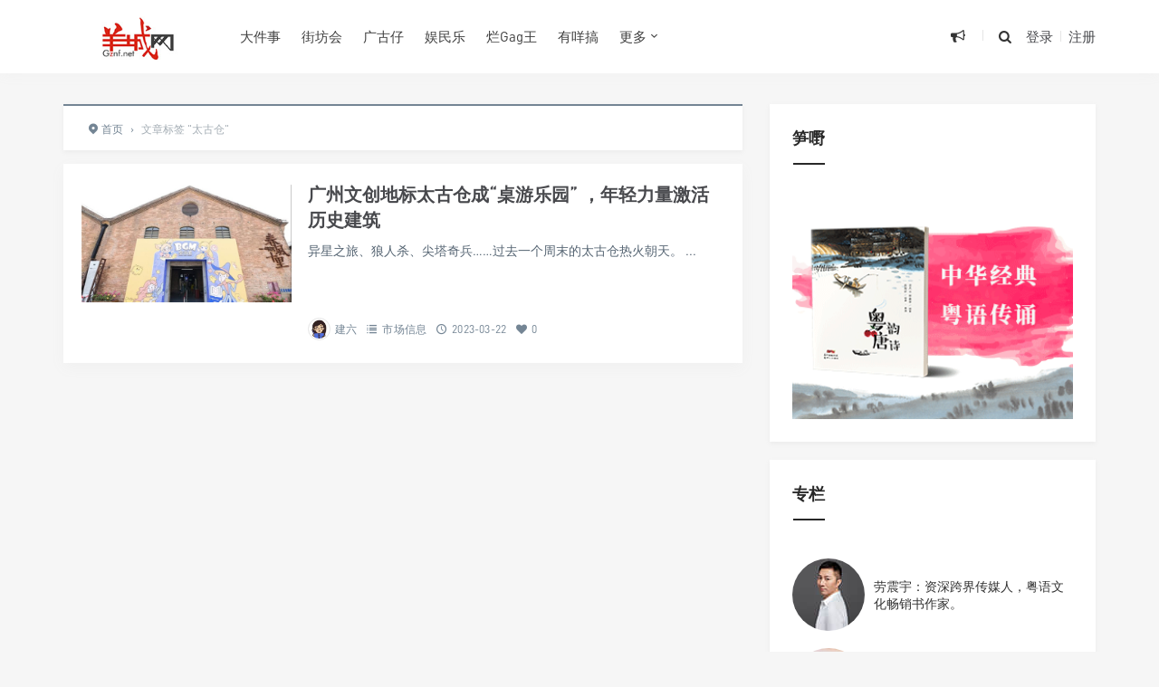

--- FILE ---
content_type: text/html; charset=UTF-8
request_url: https://www.gznf.net/tag/tgc
body_size: 13351
content:
<!DOCTYPE html>
<html>
<head>
<meta http-equiv="Content-Type" content="text/html; charset=utf-8" />
<link rel="shortcut icon" href="/images/logo.ico" type="image/x-icon" >
<link rel="pingback" href="https://www.gznf.net/xmlrpc.php" />
<meta name="viewport" content="width=device-width, initial-scale=1, user-scalable=no, minimal-ui">
<meta http-equiv="X-UA-Compatible" content="IE=9; IE=8; IE=7; IE=EDGE;chrome=1">
<title>太古仓 | 羊城网｜爱广，识讲！</title>
<meta name='robots' content='max-image-preview:large' />
	<style>img:is([sizes="auto" i], [sizes^="auto," i]) { contain-intrinsic-size: 3000px 1500px }</style>
	<link rel="alternate" type="application/rss+xml" title="羊城网｜爱广，识讲！ &raquo; 太古仓 标签 Feed" href="https://www.gznf.net/tag/tgc/feed" />
<link rel='stylesheet' id='wp-block-library-css' href='https://www.gznf.net/wp-includes/css/dist/block-library/style.min.css' type='text/css' media='all' />
<style id='classic-theme-styles-inline-css' type='text/css'>
/*! This file is auto-generated */
.wp-block-button__link{color:#fff;background-color:#32373c;border-radius:9999px;box-shadow:none;text-decoration:none;padding:calc(.667em + 2px) calc(1.333em + 2px);font-size:1.125em}.wp-block-file__button{background:#32373c;color:#fff;text-decoration:none}
</style>
<style id='global-styles-inline-css' type='text/css'>
:root{--wp--preset--aspect-ratio--square: 1;--wp--preset--aspect-ratio--4-3: 4/3;--wp--preset--aspect-ratio--3-4: 3/4;--wp--preset--aspect-ratio--3-2: 3/2;--wp--preset--aspect-ratio--2-3: 2/3;--wp--preset--aspect-ratio--16-9: 16/9;--wp--preset--aspect-ratio--9-16: 9/16;--wp--preset--color--black: #000000;--wp--preset--color--cyan-bluish-gray: #abb8c3;--wp--preset--color--white: #ffffff;--wp--preset--color--pale-pink: #f78da7;--wp--preset--color--vivid-red: #cf2e2e;--wp--preset--color--luminous-vivid-orange: #ff6900;--wp--preset--color--luminous-vivid-amber: #fcb900;--wp--preset--color--light-green-cyan: #7bdcb5;--wp--preset--color--vivid-green-cyan: #00d084;--wp--preset--color--pale-cyan-blue: #8ed1fc;--wp--preset--color--vivid-cyan-blue: #0693e3;--wp--preset--color--vivid-purple: #9b51e0;--wp--preset--gradient--vivid-cyan-blue-to-vivid-purple: linear-gradient(135deg,rgba(6,147,227,1) 0%,rgb(155,81,224) 100%);--wp--preset--gradient--light-green-cyan-to-vivid-green-cyan: linear-gradient(135deg,rgb(122,220,180) 0%,rgb(0,208,130) 100%);--wp--preset--gradient--luminous-vivid-amber-to-luminous-vivid-orange: linear-gradient(135deg,rgba(252,185,0,1) 0%,rgba(255,105,0,1) 100%);--wp--preset--gradient--luminous-vivid-orange-to-vivid-red: linear-gradient(135deg,rgba(255,105,0,1) 0%,rgb(207,46,46) 100%);--wp--preset--gradient--very-light-gray-to-cyan-bluish-gray: linear-gradient(135deg,rgb(238,238,238) 0%,rgb(169,184,195) 100%);--wp--preset--gradient--cool-to-warm-spectrum: linear-gradient(135deg,rgb(74,234,220) 0%,rgb(151,120,209) 20%,rgb(207,42,186) 40%,rgb(238,44,130) 60%,rgb(251,105,98) 80%,rgb(254,248,76) 100%);--wp--preset--gradient--blush-light-purple: linear-gradient(135deg,rgb(255,206,236) 0%,rgb(152,150,240) 100%);--wp--preset--gradient--blush-bordeaux: linear-gradient(135deg,rgb(254,205,165) 0%,rgb(254,45,45) 50%,rgb(107,0,62) 100%);--wp--preset--gradient--luminous-dusk: linear-gradient(135deg,rgb(255,203,112) 0%,rgb(199,81,192) 50%,rgb(65,88,208) 100%);--wp--preset--gradient--pale-ocean: linear-gradient(135deg,rgb(255,245,203) 0%,rgb(182,227,212) 50%,rgb(51,167,181) 100%);--wp--preset--gradient--electric-grass: linear-gradient(135deg,rgb(202,248,128) 0%,rgb(113,206,126) 100%);--wp--preset--gradient--midnight: linear-gradient(135deg,rgb(2,3,129) 0%,rgb(40,116,252) 100%);--wp--preset--font-size--small: 13px;--wp--preset--font-size--medium: 20px;--wp--preset--font-size--large: 36px;--wp--preset--font-size--x-large: 42px;--wp--preset--spacing--20: 0.44rem;--wp--preset--spacing--30: 0.67rem;--wp--preset--spacing--40: 1rem;--wp--preset--spacing--50: 1.5rem;--wp--preset--spacing--60: 2.25rem;--wp--preset--spacing--70: 3.38rem;--wp--preset--spacing--80: 5.06rem;--wp--preset--shadow--natural: 6px 6px 9px rgba(0, 0, 0, 0.2);--wp--preset--shadow--deep: 12px 12px 50px rgba(0, 0, 0, 0.4);--wp--preset--shadow--sharp: 6px 6px 0px rgba(0, 0, 0, 0.2);--wp--preset--shadow--outlined: 6px 6px 0px -3px rgba(255, 255, 255, 1), 6px 6px rgba(0, 0, 0, 1);--wp--preset--shadow--crisp: 6px 6px 0px rgba(0, 0, 0, 1);}:where(.is-layout-flex){gap: 0.5em;}:where(.is-layout-grid){gap: 0.5em;}body .is-layout-flex{display: flex;}.is-layout-flex{flex-wrap: wrap;align-items: center;}.is-layout-flex > :is(*, div){margin: 0;}body .is-layout-grid{display: grid;}.is-layout-grid > :is(*, div){margin: 0;}:where(.wp-block-columns.is-layout-flex){gap: 2em;}:where(.wp-block-columns.is-layout-grid){gap: 2em;}:where(.wp-block-post-template.is-layout-flex){gap: 1.25em;}:where(.wp-block-post-template.is-layout-grid){gap: 1.25em;}.has-black-color{color: var(--wp--preset--color--black) !important;}.has-cyan-bluish-gray-color{color: var(--wp--preset--color--cyan-bluish-gray) !important;}.has-white-color{color: var(--wp--preset--color--white) !important;}.has-pale-pink-color{color: var(--wp--preset--color--pale-pink) !important;}.has-vivid-red-color{color: var(--wp--preset--color--vivid-red) !important;}.has-luminous-vivid-orange-color{color: var(--wp--preset--color--luminous-vivid-orange) !important;}.has-luminous-vivid-amber-color{color: var(--wp--preset--color--luminous-vivid-amber) !important;}.has-light-green-cyan-color{color: var(--wp--preset--color--light-green-cyan) !important;}.has-vivid-green-cyan-color{color: var(--wp--preset--color--vivid-green-cyan) !important;}.has-pale-cyan-blue-color{color: var(--wp--preset--color--pale-cyan-blue) !important;}.has-vivid-cyan-blue-color{color: var(--wp--preset--color--vivid-cyan-blue) !important;}.has-vivid-purple-color{color: var(--wp--preset--color--vivid-purple) !important;}.has-black-background-color{background-color: var(--wp--preset--color--black) !important;}.has-cyan-bluish-gray-background-color{background-color: var(--wp--preset--color--cyan-bluish-gray) !important;}.has-white-background-color{background-color: var(--wp--preset--color--white) !important;}.has-pale-pink-background-color{background-color: var(--wp--preset--color--pale-pink) !important;}.has-vivid-red-background-color{background-color: var(--wp--preset--color--vivid-red) !important;}.has-luminous-vivid-orange-background-color{background-color: var(--wp--preset--color--luminous-vivid-orange) !important;}.has-luminous-vivid-amber-background-color{background-color: var(--wp--preset--color--luminous-vivid-amber) !important;}.has-light-green-cyan-background-color{background-color: var(--wp--preset--color--light-green-cyan) !important;}.has-vivid-green-cyan-background-color{background-color: var(--wp--preset--color--vivid-green-cyan) !important;}.has-pale-cyan-blue-background-color{background-color: var(--wp--preset--color--pale-cyan-blue) !important;}.has-vivid-cyan-blue-background-color{background-color: var(--wp--preset--color--vivid-cyan-blue) !important;}.has-vivid-purple-background-color{background-color: var(--wp--preset--color--vivid-purple) !important;}.has-black-border-color{border-color: var(--wp--preset--color--black) !important;}.has-cyan-bluish-gray-border-color{border-color: var(--wp--preset--color--cyan-bluish-gray) !important;}.has-white-border-color{border-color: var(--wp--preset--color--white) !important;}.has-pale-pink-border-color{border-color: var(--wp--preset--color--pale-pink) !important;}.has-vivid-red-border-color{border-color: var(--wp--preset--color--vivid-red) !important;}.has-luminous-vivid-orange-border-color{border-color: var(--wp--preset--color--luminous-vivid-orange) !important;}.has-luminous-vivid-amber-border-color{border-color: var(--wp--preset--color--luminous-vivid-amber) !important;}.has-light-green-cyan-border-color{border-color: var(--wp--preset--color--light-green-cyan) !important;}.has-vivid-green-cyan-border-color{border-color: var(--wp--preset--color--vivid-green-cyan) !important;}.has-pale-cyan-blue-border-color{border-color: var(--wp--preset--color--pale-cyan-blue) !important;}.has-vivid-cyan-blue-border-color{border-color: var(--wp--preset--color--vivid-cyan-blue) !important;}.has-vivid-purple-border-color{border-color: var(--wp--preset--color--vivid-purple) !important;}.has-vivid-cyan-blue-to-vivid-purple-gradient-background{background: var(--wp--preset--gradient--vivid-cyan-blue-to-vivid-purple) !important;}.has-light-green-cyan-to-vivid-green-cyan-gradient-background{background: var(--wp--preset--gradient--light-green-cyan-to-vivid-green-cyan) !important;}.has-luminous-vivid-amber-to-luminous-vivid-orange-gradient-background{background: var(--wp--preset--gradient--luminous-vivid-amber-to-luminous-vivid-orange) !important;}.has-luminous-vivid-orange-to-vivid-red-gradient-background{background: var(--wp--preset--gradient--luminous-vivid-orange-to-vivid-red) !important;}.has-very-light-gray-to-cyan-bluish-gray-gradient-background{background: var(--wp--preset--gradient--very-light-gray-to-cyan-bluish-gray) !important;}.has-cool-to-warm-spectrum-gradient-background{background: var(--wp--preset--gradient--cool-to-warm-spectrum) !important;}.has-blush-light-purple-gradient-background{background: var(--wp--preset--gradient--blush-light-purple) !important;}.has-blush-bordeaux-gradient-background{background: var(--wp--preset--gradient--blush-bordeaux) !important;}.has-luminous-dusk-gradient-background{background: var(--wp--preset--gradient--luminous-dusk) !important;}.has-pale-ocean-gradient-background{background: var(--wp--preset--gradient--pale-ocean) !important;}.has-electric-grass-gradient-background{background: var(--wp--preset--gradient--electric-grass) !important;}.has-midnight-gradient-background{background: var(--wp--preset--gradient--midnight) !important;}.has-small-font-size{font-size: var(--wp--preset--font-size--small) !important;}.has-medium-font-size{font-size: var(--wp--preset--font-size--medium) !important;}.has-large-font-size{font-size: var(--wp--preset--font-size--large) !important;}.has-x-large-font-size{font-size: var(--wp--preset--font-size--x-large) !important;}
:where(.wp-block-post-template.is-layout-flex){gap: 1.25em;}:where(.wp-block-post-template.is-layout-grid){gap: 1.25em;}
:where(.wp-block-columns.is-layout-flex){gap: 2em;}:where(.wp-block-columns.is-layout-grid){gap: 2em;}
:root :where(.wp-block-pullquote){font-size: 1.5em;line-height: 1.6;}
</style>
<link rel='stylesheet' id='fontello-css' href='https://www.gznf.net/wp-content/themes/Grace860/includes/font-awesome/css/fontello.css' type='text/css' media='all' />
<link rel='stylesheet' id='nicetheme-css' href='https://www.gznf.net/wp-content/themes/Grace860/includes/css/nicetheme.css' type='text/css' media='all' />
<link rel='stylesheet' id='reset-css' href='https://www.gznf.net/wp-content/themes/Grace860/includes/css/reset.css' type='text/css' media='all' />
<link rel='stylesheet' id='style-css' href='https://www.gznf.net/wp-content/themes/Grace860/style.css' type='text/css' media='all' />
<script type="text/javascript" src="https://www.gznf.net/wp-includes/js/jquery/jquery.min.js" id="jquery-core-js"></script>
<script type="text/javascript" src="https://www.gznf.net/wp-includes/js/jquery/jquery-migrate.min.js" id="jquery-migrate-js"></script>
<link rel="https://api.w.org/" href="https://www.gznf.net/wp-json/" /><link rel="alternate" title="JSON" type="application/json" href="https://www.gznf.net/wp-json/wp/v2/tags/10201" /><style>
        #top-slide .owl-item .slider-content .post-categories a,
        #top-slide .owl-item .slider-content .slider-titleh2:after,
        #top-slide .owl-item .slider-content .read-more a:hover,
        .posts-default-title h2:after,#ajax-load-posts a, 
        #ajax-load-posts span, #ajax-load-posts button,
        .post-title .title:after,
        #commentform .form-submit input[type='submit'],
        .tag-clouds .tagname:hover,.cat ul li .title span,
        #top-slide-three .slider-content .slider-content-box .slider-content-item .post-categories a,
        .loader div,#comments-navi .page-numbers.current,#comments-navi .page-numbers:hover{background-color:#dd3333;}
        a:hover,.authors_profile .author_name a,
        .loader{color:#dd3333;}
        #ajax-load-posts a:hover,
        #ajax-load-posts button:hover{background-color:#273746}
        #header .search-box form button:hover, 
        #header .primary-menu ul > li > a:hover,
        #header .primary-menu ul > li:hover > a,
        #header .primary-menu ul > li.current-menu-ancestor > a, 
        #header .primary-menu ul > li.current-menu-item > a, 
        #header .primary-menu ul > li .sub-menu li.current-menu-item > a, 
        #header .primary-menu ul > li .sub-menu li a:hover, 
        #menu-mobile a:hover{color:#dd3333;}
        @media screen and (max-width: 767px){
            #header .search-box form button{background-color:#dd3333;}
        }
        .comment-form-smilies .smilies-box a:hover{border-color:#dd3333}</style>      <meta name="onesignal" content="wordpress-plugin"/>
            <script>

      window.OneSignalDeferred = window.OneSignalDeferred || [];

      OneSignalDeferred.push(function(OneSignal) {
        var oneSignal_options = {};
        window._oneSignalInitOptions = oneSignal_options;

        oneSignal_options['serviceWorkerParam'] = { scope: '/wp-content/plugins/onesignal-free-web-push-notifications/sdk_files/push/onesignal/' };
oneSignal_options['serviceWorkerPath'] = 'OneSignalSDKWorker.js';

        OneSignal.Notifications.setDefaultUrl("https://www.gznf.net");

        oneSignal_options['wordpress'] = true;
oneSignal_options['appId'] = '2841b9aa-0e1f-4ef9-84ac-00859fc0c880';
oneSignal_options['allowLocalhostAsSecureOrigin'] = true;
oneSignal_options['welcomeNotification'] = { };
oneSignal_options['welcomeNotification']['disable'] = true;
oneSignal_options['path'] = "https://www.gznf.net/wp-content/plugins/onesignal-free-web-push-notifications/sdk_files/";
oneSignal_options['safari_web_id'] = "web.onesignal.auto.32d5e245-163c-40cb-8f57-67057af17423";
oneSignal_options['promptOptions'] = { };
oneSignal_options['promptOptions']['actionMessage'] = "订阅【羊城网】精选推送，可以第一时间可读到最新内容。订阅后，您亦可以随时取消。";
oneSignal_options['promptOptions']['acceptButtonText'] = "允许！";
oneSignal_options['promptOptions']['cancelButtonText'] = "不，谢谢！";
oneSignal_options['promptOptions']['siteName'] = "https://www.gznf.net";
oneSignal_options['promptOptions']['autoAcceptTitle'] = "单击“允许”";
oneSignal_options['notifyButton'] = { };
oneSignal_options['notifyButton']['enable'] = true;
oneSignal_options['notifyButton']['position'] = 'bottom-left';
oneSignal_options['notifyButton']['theme'] = 'default';
oneSignal_options['notifyButton']['size'] = 'medium';
oneSignal_options['notifyButton']['showCredit'] = true;
oneSignal_options['notifyButton']['text'] = {};
oneSignal_options['notifyButton']['text']['tip.state.unsubscribed'] = '您已经退订！';
oneSignal_options['notifyButton']['text']['tip.state.subscribed'] = '感谢您订阅！';
oneSignal_options['notifyButton']['text']['tip.state.blocked'] = '您已屏蔽订阅！';
oneSignal_options['notifyButton']['text']['message.action.subscribed'] = '感谢您订阅！';
oneSignal_options['notifyButton']['text']['message.action.resubscribed'] = '感谢您重新订阅！';
oneSignal_options['notifyButton']['text']['message.action.unsubscribed'] = '您将不会再收到订阅！';
oneSignal_options['notifyButton']['text']['dialog.main.title'] = '羊城网';
oneSignal_options['notifyButton']['text']['dialog.main.button.subscribe'] = '订阅';
oneSignal_options['notifyButton']['text']['dialog.main.button.unsubscribe'] = '退订';
oneSignal_options['notifyButton']['text']['dialog.blocked.title'] = '取消阻止通知！';
oneSignal_options['notifyButton']['text']['dialog.blocked.message'] = '请按照以下说明允许通知：';
              OneSignal.init(window._oneSignalInitOptions);
              OneSignal.Slidedown.promptPush()      });

      function documentInitOneSignal() {
        var oneSignal_elements = document.getElementsByClassName("OneSignal-prompt");

        var oneSignalLinkClickHandler = function(event) { OneSignal.Notifications.requestPermission(); event.preventDefault(); };        for(var i = 0; i < oneSignal_elements.length; i++)
          oneSignal_elements[i].addEventListener('click', oneSignalLinkClickHandler, false);
      }

      if (document.readyState === 'complete') {
           documentInitOneSignal();
      }
      else {
           window.addEventListener("load", function(event){
               documentInitOneSignal();
          });
      }
    </script>
<link rel="icon" href="/favicon.ico"></head>
<body class="archive tag tag-tgc tag-10201 wp-theme-Grace860 off-canvas-nav-left">

<div id="header" class="navbar-fixed-top">
	<div class="container">
		<h1 class="logo">
			<a  href="https://www.gznf.net" title="羊城网｜爱广，识讲！">
				<img src="/images/logo.jpg" alt="羊城网｜爱广，识讲！">
			</a>
		</h1>

		<div role="navigation"  class="site-nav  primary-menu">
			<div class="menu-fix-box">
				 <ul id="menu-navigation" class="menu"><li><a href="https://www.gznf.net/category/headlines">大件事</a></li>
<li><a href="https://www.gznf.net/category/neighbor">街坊会</a></li>
<li><a href="https://www.gznf.net/category/story">广古仔</a></li>
<li><a href="https://www.gznf.net/category/entertainment">娱民乐</a></li>
<li><a href="https://www.gznf.net/category/gag">烂Gag王</a></li>
<li><a href="https://www.gznf.net/category/event">有咩搞</a></li>
<li class="menu-item-has-children"><a href="https://www.gznf.net">更多</a>
<ul class="sub-menu">
	<li><a href="https://reurl.cc/EgKQYm">羊记杂货</a></li>
	<li><a href="https://www.gznf.net/tags-page">热门话题</a></li>
	<li><a href="https://www.gznf.net/category/column">个人专栏</a></li>
	<li><a href="https://www.gznf.net/category/contribute">网友投稿</a></li>
	<li><a href="https://www.gznf.net/category/business">品牌资讯</a></li>
	<li><a href="https://www.gznf.net/category/market">市场信息</a></li>
</ul>
</li>
</ul>				 			</div>
		</div>

		<div class="right-nav pull-right">

							<div class="js-toggle-message hidden-xs hidden-sm">
				    <button id="sitemessage" type="button" data-toggle="dropdown" aria-haspopup="true" aria-expanded="false">
				    	<i class="icon-megaphone"></i>
                        					</button>
					<div class="dropdown-menu" role="menu" aria-labelledby="sitemessage">
						<ul>
							<li class="first"><span class="time">24.04.02</span><a target="_blank" href="https://www.gznf.net/news/122936.html">西关：有永庆坊，但不止有永庆坊……</a></li><li><span class="time">22.06.30</span><a target="_blank" href="https://www.gznf.net/news/78256.html">最紧要好玩：粤语游戏新书《广古仔》在广州宾馆首发</a></li><li><span class="time">22.05.26</span><a target="_blank" href="https://www.gznf.net/news/76461.html">粤语文化将走入的历史岔路：逐渐式微还是文艺复兴？</a></li><li><span class="time">21.02.08</span><a target="_blank" href="https://www.gznf.net/news/77653.html">关于劳震宇先生肖像权和名誉权受侵害的律师声明</a></li><li><span class="time">20.12.26</span><a target="_blank" href="https://www.gznf.net/news/59881.html">羊城网：相伴廿年，继续向前！</a></li>					    </ul>
					    <div class="more-messages"><a target="_blank" href="https://www.gznf.net/category/news">更多</a></div>
					</div>
				</div>
						
			<button class="js-toggle-search"><i class=" icon-search"></i></button>
															<a href="https://www.gznf.net/wp-login.php" class="toggle-login hidden-xs hidden-sm">登录</a>
					<span class="line  hidden-xs hidden-sm"></span>
					<a href="https://www.gznf.net/wp-login.php?action=register" class="toggle-login hidden-xs hidden-sm">注册</a>
							

		</div>
		<div class="navbar-mobile hidden-md hidden-lg">
			<button type="button" class="navbar-toggle collapsed" data-toggle="collapse" data-target="#bs-example-navbar-collapse-1" aria-expanded="false">
              	<span class="icon-bar"></span>
              	<span class="icon-bar"></span>
              	<span class="icon-bar"></span>
            </button>
			<div class="collapse navbar-collapse" id="bs-example-navbar-collapse-1">	
				
				<ul class="nav navbar-nav">
		            <li><a href="https://www.gznf.net/category/headlines">大件事</a></li>
<li><a href="https://www.gznf.net/category/neighbor">街坊会</a></li>
<li><a href="https://www.gznf.net/category/story">广古仔</a></li>
<li><a href="https://www.gznf.net/category/entertainment">娱民乐</a></li>
<li><a href="https://www.gznf.net/category/gag">烂Gag王</a></li>
<li><a href="https://www.gznf.net/category/event">有咩搞</a></li>
<li><a href="https://www.gznf.net/category/column">个人专栏</a></li>
<li><a href="https://reurl.cc/EgKQYm">羊记杂货</a></li>
<li><a href="https://www.gznf.net/category/business">品牌资讯</a></li>
<li><a href="https://www.gznf.net/category/market">市场信息</a></li>
								    </ul>
			    
			</div>
			<div class="body-overlay"></div>
		</div>
	</div>	
</div>

    <div id="page-content">
                <div class="container">
            <div class="row">
                                    <div class="article col-xs-12 col-sm-8 col-md-8">
                        <div class="breadcrumbs" ><span itemprop="itemListElement"><a href="https://www.gznf.net/" itemprop="item" class="home"><span itemprop="name"><i class="icon-location-2"></i>首页</span></a></span> <span class="sep">›</span> <span class="current">文章标签 "太古仓"</span></div>                        <div class="ajax-load-box posts-con">
                            
<div class="ajax-load-con content ">
	<div class="content-box posts-gallery-box">
		<div class="posts-gallery-img">
			<a href="https://www.gznf.net/market/99730.html" title="广州文创地标太古仓成“桌游乐园” ，年轻力量激活历史建筑" target="_blank">	
									<img src="https://www.gznf.net/wp-content/themes/Grace860/img/thumbnail-small.png" data-original="https://www.gznf.net/images/2023/03/587456b61c765b17ba0a846de2feb8c5.jpeg" alt="广州文创地标太古仓成“桌游乐园” ，年轻力量激活历史建筑" class="lazy thumbnail" />
											</a> 
		</div>
		<div class="posts-gallery-content">
			<h2><a href="https://www.gznf.net/market/99730.html" title="广州文创地标太古仓成“桌游乐园” ，年轻力量激活历史建筑" target="_blank">广州文创地标太古仓成“桌游乐园” ，年轻力量激活历史建筑</a></h2>
			<div class="posts-gallery-text">异星之旅、狼人杀、尖塔奇兵……过去一个周末的太古仓热火朝天。
...</div>
			<div class="posts-default-info posts-gallery-info">
				<ul>
					 
							<li class="post-author hidden-xs hidden-sm"><div class="avatar"><img alt='Avatar photo' src='https://www.gznf.net/images/2021/05/editorofyangcheng-com_avatar_1521108761-80x80-1.jpg' srcset='https://www.gznf.net/images/2021/05/editorofyangcheng-com_avatar_1521108761-80x80-1.jpg 2x' class='avatar avatar-96 photo' height='96' width='96' loading='lazy' decoding='async'/></div><a href="https://www.gznf.net/author/editor" target="_blank">建六</a></li>
						  
											<li class="ico-cat"><i class="icon-list-2"></i> <a href="https://www.gznf.net/category/market">市场信息</a></li>
											<li class="ico-time"><i class="icon-clock-1"></i> 2023-03-22</li>
					<li class="ico-like hidden-xs hidden-sm"><i class="icon-heart"></i> 0</li>				</ul>
			</div>
		</div>
	</div>
</div>
                        </div>
                        <div class="clearfix"></div>
                                            </div>
                    <div class="sidebar col-xs-12 col-sm-4 col-md-4">
<div class="widget_text widget widget_custom_html"><h3><span>笋嘢</span></h3><div class="textwidget custom-html-widget"><script>
    var randoms = {
	ads_codes: ['<a class="cjtz-border" href="https://store.weixin.qq.com/shop/b/jqOUbt0xEya6Hvv?entrance_id=h5" target="_blank"><img src="https://www.gznf.net/images/ads/guangguzai.gif" title="广古仔：一本好玩嘅粤语公仔书！" width="100%" height="auto"><'+'/a>','<a class="cjtz-border" href="https://store.weixin.qq.com/shop/b/jqOUbt0xEya6Hvv?entrance_id=h5" target="_blank"><img src="https://www.gznf.net/images/ads/yyts.gif" title="粤韵唐诗宋词：中华经典，粤韵传承！" width="100%" height="auto"><'+'/a>','<a class="cjtz-border" href="https://store.weixin.qq.com/shop/b/jqOUbt0xEya6Hvv?entrance_id=h5" target="_blank"><img src="https://www.gznf.net/images/ads/yongqingfang.gif" title="童行永庆坊：首套西关文化主题的粤语有声绘本" width="100%" height="auto"><'+'/a>'],
	ads_weight: [10,10,10],

	get_random: function(weight) {
		var s = eval(weight.join('+'));
		var r = Math.floor(Math.random() * s);
		var w = 0;
		var n = weight.length - 1;
		for(var k in weight){w+=weight[k];if(w>=r){n=k;break;}};
		return n;
	},
	init: function() {

		var rand = randoms.get_random(randoms.ads_weight);
		document.write(randoms.ads_codes[rand]);

	}
}
randoms.init();
</script></div></div><div class="widget_text widget widget_custom_html"><h3><span>专栏</span></h3><div class="textwidget custom-html-widget">  <table width="100%" border="0" cellspacing="5" cellpadding="5">
  <tr>
    <td align="center"><div style="width:80px; height:80px; border-radius:50%; overflow:hidden;"> <a href="/author/lazyboy"><img src="/images/2018/06/laozhenyu_avatar_1520906592-96x96-1-80x80-1.jpg" alt="劳震宇，跨界传媒人，羊城网创办者。劳震宇出生于广州，毕业于广州大学法学系，曾在新浪网、广东省广告股份有限公司、蓝色光标公共关系机构等著名媒体传播企业任职，现任羊城网总编辑及蓝龙互动传播机构总经理。出版图书包括：《粤韵唐诗》《粤韵宋词》《广府童谣氹氹转》《广古仔》《童行永庆坊》等。" border="0"/></a> </div></td>
    <td width="10" valign="top">&nbsp;</td>
    <td valign="middle">劳震宇：资深跨界传媒人，粤语文化畅销书作家。</td>
  </tr>
  <tr>
    <td align="center">&nbsp;</td>
    <td valign="top">&nbsp;</td>
    <td valign="top">&nbsp;</td>
  </tr>
  <tr>
    <td align="center"><div style="width:80px; height:80px; border-radius:50%; overflow:hidden;"> <a href="/author/waiyin"><img src="/images/2022/10/weiran_avatar_1521158100-96x96-1.jpg" alt="韦然：香港作曲家、作词人、专栏作家，被誉为香港粤语儿歌之父。" border="0"/></a> </div></td>
    <td valign="top">&nbsp;</td>
    <td valign="middle">韦然：香港作曲家、作词人、专栏作家，被誉为香港粤语儿歌之父。</td>
  </tr>
    <tr>
    <td align="center">&nbsp;</td>
    <td valign="top">&nbsp;</td>
    <td valign="top">&nbsp;</td>
  </tr>
   <tr>
    <td align="center"><div style="width:80px; height:80px; border-radius:50%; overflow:hidden;"> <a href="/author/yeshuming"><img src="/images/2019/04/2019041315332244-80x80.jpg" alt="叶曙明：挖掘历史，探讨历史，激活民间记忆。" border="0"/></a> </div></td>
    <td valign="top">&nbsp;</td>
    <td valign="middle">叶曙明：挖掘历史，探讨历史，激活民间记忆。</td>
  </tr>
  <tr>
    <td align="center">&nbsp;</td>
    <td valign="top">&nbsp;</td>
    <td valign="top">&nbsp;</td>
  </tr>
    <tr>
    <td align="center"><div style="width:80px; height:80px; border-radius:50%; overflow:hidden;"> <a href="/author/cong1027"><img src="/images/2022/10/lipeicong_avatar_1522593579-160x160-1.jpg" alt="李沛聪：历史故事，读书心得，粤语文化，每晚为你讲一段。" border="0"/></a> </div></td>
    <td valign="top">&nbsp;</td>
    <td valign="middle">李沛聪：历史故事，读书心得，粤语文化，每晚为你讲一段。</td>
  </tr>
  <tr>
    <td align="center">&nbsp;</td>
    <td valign="top">&nbsp;</td>
    <td valign="top">&nbsp;</td>
  </tr>
    <tr>
    <td align="center"><div style="width:80px; height:80px; border-radius:50%; overflow:hidden;"> <a href="/author/pengjiazhi"><img src="/images/2022/10/pengjiazhi_avatar_1534437195-192x192-1.jpg" alt="彭嘉志：粤语说书传承人。" border="0"/></a> </div></td>
    <td valign="top">&nbsp;</td>
    <td valign="middle">彭嘉志：粤语说书传承人。</td>
  </tr>
  <tr>
    <td align="center">&nbsp;</td>
    <td valign="top">&nbsp;</td>
    <td valign="top">&nbsp;</td>
  </tr>
  <tr>
    <td align="center"><div style="width:80px; height:80px; border-radius:50%; overflow:hidden;"> <a href="/author/youwei"><img src="/images/2023/01/cropped-87133abf0d072e15a614195080f29c22-80x80.jpg" alt="游威：华语金曲奖创办人兼总策划，全球华语音乐联盟秘书长，资深乐评人，娱乐营销人。" border="0"/></a> </div></td>
    <td valign="top">&nbsp;</td>
    <td valign="middle">游威：华语金曲奖创办人兼总策划，全球华语音乐联盟秘书长，资深乐评人，娱乐营销人。</td>
  </tr>
  <tr>
    <td align="center">&nbsp;</td>
    <td valign="top">&nbsp;</td>
    <td valign="top">&nbsp;</td>
  </tr>
  <tr>
    <td align="center"><div style="width:80px; height:80px; border-radius:50%; overflow:hidden;"> <a href="/author/lixin"><img src="/images/2019/09/2019091112373783-96x96.jpg" alt="李欣，知名英普粤三语主持，前广州电视台新闻主播；广州市阅读推广大使；环球旅行作家；著有《在最美年华，做最好的梦》。" border="0"/></a> </div></td>
    <td valign="top">&nbsp;</td>
    <td valign="middle">李欣，知名英普粤三语主持，前广州电视台新闻主播；广州市阅读推广大使；环球旅行作家；著有《在最美年华，做最好的梦》。</td>
  </tr>
    <tr>
    <td align="center">&nbsp;</td>
    <td valign="top">&nbsp;</td>
    <td valign="top">&nbsp;</td>
  </tr>
  <tr>
    <td align="center"><div style="width:80px; height:80px; border-radius:50%; overflow:hidden;"> <a href="/author/cantonkee"><img src="/images/2018/04/lvzhaoqiu_avatar_1522902706-80x80.jpg" alt="吕兆球：考诸古籍旧画，粤中故迹，搜奇探胜，记录广州民俗、风物、奇谈，聊为饭后谈资，足矣。" border="0"/></a> </div></td>
    <td valign="top">&nbsp;</td>
    <td valign="middle">吕兆球：考诸古籍旧画，粤中故迹，搜奇探胜，记录广州民俗、风物、奇谈，聊为饭后谈资，足矣。</td>
  </tr>
</table></div></div><div class="widget widget_suxingme_comment"><h3><span>评论</span></h3><ul class="w_comment"><li><div class='message'><a href="https://www.gznf.net/column/152961.html#comment-4734" title="发表在： 音乐大厨陈辉权：“粤韵细味”香飘岭南" class='comment_t'>点赞 <img src="https://www.gznf.net/wp-content/themes/Grace860/includes/wp-alu/static/img/icon_mrgreen.gif" alt=":mrgreen:" class="wp-smiley" style="height: 1em; max-height: 1em;" /></a></div><div class='clearfix meta'><div class='avatar'><img alt='Avatar photo' src='https://secure.gravatar.com/avatar/ad516503a11cd5ca435acc9bb6523536?s=96' srcset='https://secure.gravatar.com/avatar/ad516503a11cd5ca435acc9bb6523536?s=192 2x' class='avatar avatar-96 photo' height='96' width='96' loading='lazy' decoding='async'/></div><a href="https://www.gznf.net/column/152961.html#comment-4734" title=" 在： 音乐大厨陈辉权：“粤韵细味”香飘岭南" class='link'>iror 评 音乐大厨陈辉权：“粤韵细味”香飘岭南</a></div></li><li><div class='message'><a href="https://www.gznf.net/market/151683.html#comment-4733" title="发表在： “青苗”逐光而行——百千万工程里的文化传承与童心守护之路" class='comment_t'>awesome！青苗突击队 太棒了！</a></div><div class='clearfix meta'><div class='avatar'><img alt='Avatar photo' src='https://secure.gravatar.com/avatar/ad516503a11cd5ca435acc9bb6523536?s=96' srcset='https://secure.gravatar.com/avatar/ad516503a11cd5ca435acc9bb6523536?s=192 2x' class='avatar avatar-96 photo' height='96' width='96' loading='lazy' decoding='async'/></div><a href="https://www.gznf.net/market/151683.html#comment-4733" title=" 在： “青苗”逐光而行——百千万工程里的文化传承与童心守护之路" class='link'>Gillian 评 “青苗”逐光而行——百千万工程里的文化传承与童心守护之路</a></div></li><li><div class='message'><a href="https://www.gznf.net/entertainment/149991.html#comment-4732" title="发表在： 广州人怎看“姜涛红不过罗湖”？" class='comment_t'>认真果句，说姜涛粉丝是Z世代。Z世代可不背这锅。 建议小编再认真调研一下他的粉丝</a></div><div class='clearfix meta'><div class='avatar'><img alt='Avatar photo' src='https://secure.gravatar.com/avatar/ad516503a11cd5ca435acc9bb6523536?s=96' srcset='https://secure.gravatar.com/avatar/ad516503a11cd5ca435acc9bb6523536?s=192 2x' class='avatar avatar-96 photo' height='96' width='96' loading='lazy' decoding='async'/></div><a href="https://www.gznf.net/entertainment/149991.html#comment-4732" title=" 在： 广州人怎看“姜涛红不过罗湖”？" class='link'>Jinson 评 广州人怎看“姜涛红不过罗湖”？</a></div></li><li><div class='message'><a href="https://www.gznf.net/market/142606.html#comment-4729" title="发表在： 智慧医院建设再添新动力，擎朗医疗精彩亮相华南医院信息网络大会" class='comment_t'>看到这个机器人了</a></div><div class='clearfix meta'><div class='avatar'><img alt='Avatar photo' src='https://secure.gravatar.com/avatar/ad516503a11cd5ca435acc9bb6523536?s=96' srcset='https://secure.gravatar.com/avatar/ad516503a11cd5ca435acc9bb6523536?s=192 2x' class='avatar avatar-96 photo' height='96' width='96' loading='lazy' decoding='async'/></div><a href="https://www.gznf.net/market/142606.html#comment-4729" title=" 在： 智慧医院建设再添新动力，擎朗医疗精彩亮相华南医院信息网络大会" class='link'>肖晴 评 智慧医院建设再添新动力，擎朗医疗精彩亮相华南医院信息网络大会</a></div></li><li><div class='message'><a href="https://www.gznf.net/market/141053.html#comment-4728" title="发表在： GLP-1黑马依苏帕格鲁肽α正式线上首发，新一代网红降糖减重针来了" class='comment_t'>这个产品感觉还挺靠谱的</a></div><div class='clearfix meta'><div class='avatar'><img alt='Avatar photo' src='https://secure.gravatar.com/avatar/ad516503a11cd5ca435acc9bb6523536?s=96' srcset='https://secure.gravatar.com/avatar/ad516503a11cd5ca435acc9bb6523536?s=192 2x' class='avatar avatar-96 photo' height='96' width='96' loading='lazy' decoding='async'/></div><a href="https://www.gznf.net/market/141053.html#comment-4728" title=" 在： GLP-1黑马依苏帕格鲁肽α正式线上首发，新一代网红降糖减重针来了" class='link'>sa 评 GLP-1黑马依苏帕格鲁肽α正式线上首发，新一代网红降糖减重针来了</a></div></li><li><div class='message'><a href="https://www.gznf.net/headlines/135169.html#comment-4726" title="发表在： 广州将实行最严“电鸡”新规，骑手成“弱势群体”？" class='comment_t'>老广</a></div><div class='clearfix meta'><div class='avatar'><img alt='Avatar photo' src='https://secure.gravatar.com/avatar/ad516503a11cd5ca435acc9bb6523536?s=96' srcset='https://secure.gravatar.com/avatar/ad516503a11cd5ca435acc9bb6523536?s=192 2x' class='avatar avatar-96 photo' height='96' width='96' loading='lazy' decoding='async'/></div><a href="https://www.gznf.net/headlines/135169.html#comment-4726" title=" 在： 广州将实行最严“电鸡”新规，骑手成“弱势群体”？" class='link'>早D起床 评 广州将实行最严“电鸡”新规，骑手成“弱势群体”？</a></div></li><li><div class='message'><a href="https://www.gznf.net/market/130300.html#comment-4725" title="发表在： 广州东华职业学院：用镜头记录瑶乡，用脚步助力传承——暑期三下乡总结篇" class='comment_t'>真棒</a></div><div class='clearfix meta'><div class='avatar'><img alt='Avatar photo' src='https://secure.gravatar.com/avatar/ad516503a11cd5ca435acc9bb6523536?s=96' srcset='https://secure.gravatar.com/avatar/ad516503a11cd5ca435acc9bb6523536?s=192 2x' class='avatar avatar-96 photo' height='96' width='96' loading='lazy' decoding='async'/></div><a href="https://www.gznf.net/market/130300.html#comment-4725" title=" 在： 广州东华职业学院：用镜头记录瑶乡，用脚步助力传承——暑期三下乡总结篇" class='link'>小小俊 评 广州东华职业学院：用镜头记录瑶乡，用脚步助力传承——暑期三下乡总结篇</a></div></li><li><div class='message'><a href="https://www.gznf.net/business/126119.html#comment-4724" title="发表在： 广州双枪推出商厨节能系统，打造餐饮业零碳供应链" class='comment_t'>走在节能前端 ，真棒</a></div><div class='clearfix meta'><div class='avatar'><img alt='Avatar photo' src='https://secure.gravatar.com/avatar/ad516503a11cd5ca435acc9bb6523536?s=96' srcset='https://secure.gravatar.com/avatar/ad516503a11cd5ca435acc9bb6523536?s=192 2x' class='avatar avatar-96 photo' height='96' width='96' loading='lazy' decoding='async'/></div><a href="https://www.gznf.net/business/126119.html#comment-4724" title=" 在： 广州双枪推出商厨节能系统，打造餐饮业零碳供应链" class='link'>MuzzY_Y 评 广州双枪推出商厨节能系统，打造餐饮业零碳供应链</a></div></li></ul></div><div class="widget suxingme_topic"><h3><span>专题</span></h3><ul class="widget_suxingme_topic">
						<li>
							<a href="https://www.gznf.net/special/cantonese" title="风花说粤">
								<div class="overlay"></div>	
								<div class="image" style="background-image: url(http://www.gznf.net/images/2018/03/2018031619144248.png);"></div>	
								<div class="title">
									<h4>风花说粤</h4>
									<div class="meta"><span>查看专题</span></div>
								</div>
							</a>
						</li>
					</ul><ul class="widget_suxingme_topic">
						<li>
							<a href="https://www.gznf.net/special/feeding" title="为食人生">
								<div class="overlay"></div>	
								<div class="image" style="background-image: url(https://www.gznf.net/images/2018/03/2018031618595782.png);"></div>	
								<div class="title">
									<h4>为食人生</h4>
									<div class="meta"><span>查看专题</span></div>
								</div>
							</a>
						</li>
					</ul><ul class="widget_suxingme_topic">
						<li>
							<a href="https://www.gznf.net/special/jinrijiangnidi" title="今日讲呢啲">
								<div class="overlay"></div>	
								<div class="image" style="background-image: url(https://www.gznf.net/images/2021/02/omp22NkW46jt6jso_c3d0DsTuHUwRGwKil-EG4pfhBs-1.jpg);"></div>	
								<div class="title">
									<h4>今日讲呢啲</h4>
									<div class="meta"><span>查看专题</span></div>
								</div>
							</a>
						</li>
					</ul><ul class="widget_suxingme_topic">
						<li>
							<a href="https://www.gznf.net/special/parentsandchildrensdeliciousfoodinguangzhou" title="广州亲子美食手札">
								<div class="overlay"></div>	
								<div class="image" style="background-image: url(https://www.gznf.net/images/2021/02/0-1591670498.jpeg);"></div>	
								<div class="title">
									<h4>广州亲子美食手札</h4>
									<div class="meta"><span>查看专题</span></div>
								</div>
							</a>
						</li>
					</ul></div><div class="widget suxingme_social"><h3><span>关注</span></h3>	<div class="attentionus">
		<ul class="items clearfix">

							<span class="social-widget-link social-link-weibo"> <span class="social-widget-link-count"><i class="icon-weibo"></i>羊城网</span> <span class="social-widget-link-title">新浪微博</span> <a href="https://weibo.com/ilovecanton2000" target="_blank" rel="nofollow" ></a></span>
			
			
			
			
							<span class="social-widget-link social-link-wechat"> <span class="social-widget-link-count"><i class="icon-wechat"></i>羊城网</span> <span class="social-widget-link-title">微信公众号</span> <a id="tooltip-s-weixin" href="javascript:void(0);"></a> </span>
						
		</ul>
	</div>
		
</div></div>                

            </div>

        </div>
    </div>
<div class="clearfix"></div>
<div id="footer" class="two-s-footer clearfix">
	<div class="footer-box">
		<div class="container">
			<div class="social-footer">
									<a class="weiboii" href="https://weibo.com/ilovecanton2000" target="_blank"><i class="icon-weibo"></i></a>
																	<a class="mailii" href="http://mail.qq.com/cgi-bin/qm_share?t=qm_mailme&email=webmaster@lanon.com.cn"target="_blank"><i class="icon-mail-2"></i></a>
													<a class="qqii" href="http://wpa.qq.com/msgrd?v=3&uin=1837127157&site=qq&menu=yes" target="_blank"><i class="icon-qq"></i></a>
													<a id="tooltip-f-weixin" class="wxii" href="javascript:void(0);"><i class="icon-wechat"></i></a>
							</div>
			<div class="nav-footer">
			<a href="https://www.gznf.net/about">关于我们</a>
<a href="https://www.gznf.net/media">媒体关注</a>
<a href="https://www.gznf.net/job">工作机会</a>
<a href="https://www.gznf.net/contact">合作联系</a>
<a href="https://www.gznf.net/law">使用守则</a>
			</div>
			<div class="copyright-footer">
				<p>Copyright © 2025 <a class="site-link" href="https://www.gznf.net" title="羊城网｜爱广，识讲！" rel="home">羊城网｜爱广，识讲！</a> 

									<a href="http://beian.miit.gov.cn/" rel="external nofollow" target="_blank">粤ICP备11072819号-1</a>
								<script src="/js/email-display.js"></script>
<script src="/js/email-display.js"></script>
<script>
  setEmail("email1", "marke", "gznf.net");
   setEmail("email2", "editor", "gznf.net");
</script>

<script async src="https://pagead2.googlesyndication.com/pagead/js/adsbygoogle.js?client=ca-pub-4890365767383541"
     crossorigin="anonymous"></script>				 · Power by <a href="https://www.lanon.com.cn" target="_blank">Lanon</a></p>
			</div>
					</div>
	</div>
</div>

<div class="search-form">
	<form method="get" action="https://www.gznf.net" role="search">       
		<div class="search-form-inner">
			<div class="search-form-box">
				 <input class="form-search" type="text" name="s" placeholder="键入搜索关键词">
				 <button type="submit" id="btn-search"><i class="icon-search"></i> </button>
				 
			</div>
						<div class="search-commend">
				<h4>大家都在搜</h4>
				<ul>
					<li><a href="https://www.gznf.net/?s=粤语">粤语</a></li><li><a href="https://www.gznf.net/?s=广府话.广东话">广府话.广东话</a></li><li><a href="https://www.gznf.net/?s=岭南文化">岭南文化</a></li><li><a href="https://www.gznf.net/?s=粤语歌">粤语歌</a></li><li><a href="https://www.gznf.net/?s=美食">美食</a></li><li><a href="https://www.gznf.net/?s=酒店">酒店</a></li><li><a href="https://www.gznf.net/?s=历史">历史</a></li><li><a href="https://www.gznf.net/?s=广州">广州</a></li><li><a href="https://www.gznf.net/?s=TVB">TVB</a></li><li><a href="https://www.gznf.net/?s=广州话">广州话</a></li><li><a href="https://www.gznf.net/?s=粤韵唐诗">粤韵唐诗</a></li><li><a href="https://www.gznf.net/?s=粤韵宋词">粤韵宋词</a></li><li><a href="https://www.gznf.net/?s=广府童谣">广府童谣</a></li><li><a href="https://www.gznf.net/?s=劳震宇">劳震宇</a></li><li><a href="https://www.gznf.net/?s=劳历事">劳历事</a></li><li><a href="https://www.gznf.net/?s=今日讲呢啲">今日讲呢啲</a></li><li><a href="https://www.gznf.net/?s=南海">南海</a></li><li><a href="https://www.gznf.net/?s=番禺">番禺</a></li><li><a href="https://www.gznf.net/?s=永庆坊">永庆坊</a></li>				</ul>
			</div>
					</div>                
	</form> 
	<div class="close-search">
		<span class="close-top"></span>
			<span class="close-bottom"></span>
    </div>
</div>
<div class="f-weixin-dropdown">
	<div class="tooltip-weixin-inner">
		<h3>关注我们的公众号</h3>
		<div class="qcode"> 
			<img src="https://www.gznf.net/images/2022/04/qrcode.png" width="160" height="160" alt="微信公众号">
		</div>
	</div>
	<div class="close-weixin">
		<span class="close-top"></span>
			<span class="close-bottom"></span>
    </div>
</div>      
<script type="speculationrules">
{"prefetch":[{"source":"document","where":{"and":[{"href_matches":"\/*"},{"not":{"href_matches":["\/wp-*.php","\/wp-admin\/*","\/images\/*","\/wp-content\/*","\/wp-content\/plugins\/*","\/wp-content\/themes\/Grace860\/*","\/*\\?(.+)"]}},{"not":{"selector_matches":"a[rel~=\"nofollow\"]"}},{"not":{"selector_matches":".no-prefetch, .no-prefetch a"}}]},"eagerness":"conservative"}]}
</script>
<script type="text/javascript" id="plugins-js-extra">
/* <![CDATA[ */
var suxingme_url = {"url_ajax":"https:\/\/www.gznf.net\/wp-admin\/admin-ajax.php","url_theme":"https:\/\/www.gznf.net\/wp-content\/themes\/Grace860","slidestyle":"index_no_slide","wow":"1","sideroll":"1","duang":""};
/* ]]> */
</script>
<script type="text/javascript" src="https://www.gznf.net/wp-content/themes/Grace860/js/plugins.min.js" id="plugins-js"></script>
<script type="text/javascript" src="https://www.gznf.net/wp-content/themes/Grace860/js/suxingme.js" id="suxingme-js"></script>
<script type="text/javascript" src="https://www.gznf.net/wp-content/themes/Grace860/js/lazyload.min.js" id="lazyload-js"></script>
<script type="text/javascript" src="https://www.gznf.net/wp-content/themes/Grace860/js/wow.min.js" id="wow-js"></script>
<script type="text/javascript" src="https://cdn.onesignal.com/sdks/web/v16/OneSignalSDK.page.js" id="remote_sdk-js" defer="defer" data-wp-strategy="defer"></script>
<script type="text/javascript" src="https://res.wx.qq.com/open/js/jweixin-1.2.0.js" id="weixin-js-js"></script>
            <script>
            jQuery(document).ready(function(){
                            var weChatJsSign = '';
                var data={
                    action:'getWeChatJsSign', 
                    cur_url:encodeURIComponent(location.href.split('#')[0])
                }
                jQuery.get('https://www.gznf.net/wp-admin/admin-ajax.php', data, function(response) {
                    weChatJsSign = response;
                    if(weChatJsSign){
                                var use_icon_as_share_img = "0";
        var default_img_url='https://www.gznf.net/wp-content/plugins/bosima-wechat-page-sharing/images/random/article4.jpg';
        var share_img_url='';
        var share_desc="";
        var default_share_desc="想知道【太古仓】的更多内容吗？现在就点我吧。";
        var share_title="";
        var default_share_title="太古仓 | 羊城网｜爱广，识讲！";
        var current_url=location.href.split('#')[0];

        if(share_title==""){
            share_title=jQuery("head title").text();
        }
        if(share_title==""){
            share_title=default_share_title;
        }

        if(use_icon_as_share_img=="1"){
            var icons = jQuery("head link[rel='shortcut icon']");
            if(icons!=null&&icons.length>0){
                share_img_url=jQuery(icons[0]).attr('href');
            }
        }

        if(share_img_url==''){
            var imgs = document.getElementsByTagName("img");
            for(var i=0;i<imgs.length;i++){
                if(imgs[i].width>=100&&imgs[i].height>=100){
                    share_img_url=imgs[i].src;
                    break;
                }
            }

            if(share_img_url==''){
                share_img_url=default_img_url;
            }
        }

        if(share_desc==''){
            var meta = document.getElementsByTagName('meta');
            for(i in meta){
                if(typeof meta[i].name!="undefined" && meta[i].name.toLowerCase()=="description"){
                    share_desc = meta[i].content;
                    break;
                }
            }
        }

        if(share_desc==''){
            share_desc=default_share_desc;
        }

        wx.config({
            debug: false,
            appId: weChatJsSign.appId,
            timestamp: weChatJsSign.timestamp,
            nonceStr: weChatJsSign.nonceStr,
            signature: weChatJsSign.signature,
            jsApiList: [
            'onMenuShareTimeline',
                'onMenuShareAppMessage',
                'onMenuShareQQ',
                'onMenuShareWeibo',
                'onMenuShareQZone',
            ]
        });

        wx.ready(function () {
            wx.onMenuShareTimeline({
                title: share_title,
                link: current_url,
                imgUrl: share_img_url
            });

            wx.onMenuShareAppMessage({
                title: share_title,
                desc: share_desc,
                link: current_url,
                imgUrl: share_img_url
            });

            wx.onMenuShareQQ({
                title: share_title,
                desc: share_desc,
                link: current_url,
                imgUrl: share_img_url
            });

            wx.onMenuShareWeibo({
                title: share_title,
                desc: share_desc,
                link: current_url,
                imgUrl: share_img_url
            });

            wx.onMenuShareQZone({
                title: share_title,
                desc: share_desc,
                link: current_url,
                imgUrl: share_img_url
            });
        });
                    }
                },'json');
            });
            </script>
</body>
</html>
<!-- Dynamic page generated in 0.793 seconds. -->
<!-- Cached page generated by WP-Super-Cache on 2025-11-27 10:21:04 -->

<!-- super cache -->

--- FILE ---
content_type: text/html; charset=utf-8
request_url: https://www.google.com/recaptcha/api2/aframe
body_size: 268
content:
<!DOCTYPE HTML><html><head><meta http-equiv="content-type" content="text/html; charset=UTF-8"></head><body><script nonce="lKNYbXMoZG2pS726i5gXHA">/** Anti-fraud and anti-abuse applications only. See google.com/recaptcha */ try{var clients={'sodar':'https://pagead2.googlesyndication.com/pagead/sodar?'};window.addEventListener("message",function(a){try{if(a.source===window.parent){var b=JSON.parse(a.data);var c=clients[b['id']];if(c){var d=document.createElement('img');d.src=c+b['params']+'&rc='+(localStorage.getItem("rc::a")?sessionStorage.getItem("rc::b"):"");window.document.body.appendChild(d);sessionStorage.setItem("rc::e",parseInt(sessionStorage.getItem("rc::e")||0)+1);localStorage.setItem("rc::h",'1764210076009');}}}catch(b){}});window.parent.postMessage("_grecaptcha_ready", "*");}catch(b){}</script></body></html>

--- FILE ---
content_type: text/css
request_url: https://www.gznf.net/wp-content/themes/Grace860/includes/font-awesome/css/fontello.css
body_size: 19280
content:
@font-face {
  font-family: 'fontello';
  src: url('../font/fontello.eot?99624570');
  src: url('../font/fontello.eot?99624570#iefix') format('embedded-opentype'),
       url('../font/fontello.woff2?99624570') format('woff2'),
       url('../font/fontello.woff?99624570') format('woff'),
       url('../font/fontello.ttf?99624570') format('truetype'),
       url('../font/fontello.svg?99624570#fontello') format('svg');
  font-weight: normal;
  font-style: normal;
}
/* Chrome hack: SVG is rendered more smooth in Windozze. 100% magic, uncomment if you need it. */
/* Note, that will break hinting! In other OS-es font will be not as sharp as it could be */
/*
@media screen and (-webkit-min-device-pixel-ratio:0) {
  @font-face {
    font-family: 'fontello';
    src: url('../font/fontello.svg?99624570#fontello') format('svg');
  }
}
*/
 
 [class^="icon-"]:before, [class*=" icon-"]:before {
  font-family: "fontello";
  font-style: normal;
  font-weight: normal;
  speak: none;
 
  display: inline-block;
  text-decoration: inherit;
  width: 1em;
  margin-right: .2em;
  text-align: center;
  /* opacity: .8; */
 
  /* For safety - reset parent styles, that can break glyph codes*/
  font-variant: normal;
  text-transform: none;
 
  /* fix buttons height, for twitter bootstrap */
  line-height: 1em;
 
  /* Animation center compensation - margins should be symmetric */
  /* remove if not needed */
  margin-left: .2em;
 
  /* you can be more comfortable with increased icons size */
  /* font-size: 120%; */
 
  /* Font smoothing. That was taken from TWBS */
  -webkit-font-smoothing: antialiased;
  -moz-osx-font-smoothing: grayscale;
 
  /* Uncomment for 3D effect */
  /* text-shadow: 1px 1px 1px rgba(127, 127, 127, 0.3); */
}
 
.icon-glass:before { content: '\e800'; } /* '' */
.icon-music:before { content: '\e801'; } /* '' */
.icon-search:before { content: '\e802'; } /* '' */
.icon-mail:before { content: '\e803'; } /* '' */
.icon-heart:before { content: '\e804'; } /* '' */
.icon-heart-empty:before { content: '\e805'; } /* '' */
.icon-star:before { content: '\e806'; } /* '' */
.icon-star-empty:before { content: '\e807'; } /* '' */
.icon-star-half:before { content: '\e808'; } /* '' */
.icon-user:before { content: '\e809'; } /* '' */
.icon-users:before { content: '\e80a'; } /* '' */
.icon-video:before { content: '\e80b'; } /* '' */
.icon-videocam:before { content: '\e80c'; } /* '' */
.icon-picture:before { content: '\e80d'; } /* '' */
.icon-camera:before { content: '\e80e'; } /* '' */
.icon-camera-alt:before { content: '\e80f'; } /* '' */
.icon-th-large:before { content: '\e810'; } /* '' */
.icon-th:before { content: '\e811'; } /* '' */
.icon-th-list:before { content: '\e812'; } /* '' */
.icon-ok:before { content: '\e813'; } /* '' */
.icon-ok-circled:before { content: '\e814'; } /* '' */
.icon-ok-circled2:before { content: '\e815'; } /* '' */
.icon-cancel:before { content: '\e816'; } /* '' */
.icon-cancel-circled:before { content: '\e817'; } /* '' */
.icon-cancel-circled2:before { content: '\e818'; } /* '' */
.icon-plus:before { content: '\e819'; } /* '' */
.icon-plus-circled:before { content: '\e81a'; } /* '' */
.icon-minus:before { content: '\e81b'; } /* '' */
.icon-minus-circled:before { content: '\e81c'; } /* '' */
.icon-help-circled:before { content: '\e81d'; } /* '' */
.icon-info-circled:before { content: '\e81e'; } /* '' */
.icon-home:before { content: '\e81f'; } /* '' */
.icon-link:before { content: '\e820'; } /* '' */
.icon-attach:before { content: '\e821'; } /* '' */
.icon-lock:before { content: '\e822'; } /* '' */
.icon-lock-open:before { content: '\e823'; } /* '' */
.icon-pin:before { content: '\e824'; } /* '' */
.icon-eye:before { content: '\e825'; } /* '' */
.icon-eye-off:before { content: '\e826'; } /* '' */
.icon-tag:before { content: '\e827'; } /* '' */
.icon-emo-happy:before { content: '\e828'; } /* '' */
.icon-emo-wink:before { content: '\e829'; } /* '' */
.icon-emo-wink2:before { content: '\e82a'; } /* '' */
.icon-emo-unhappy:before { content: '\e82b'; } /* '' */
.icon-emo-sleep:before { content: '\e82c'; } /* '' */
.icon-emo-thumbsup:before { content: '\e82d'; } /* '' */
.icon-emo-devil:before { content: '\e82e'; } /* '' */
.icon-emo-surprised:before { content: '\e82f'; } /* '' */
.icon-emo-tongue:before { content: '\e830'; } /* '' */
.icon-emo-coffee:before { content: '\e831'; } /* '' */
.icon-emo-sunglasses:before { content: '\e832'; } /* '' */
.icon-emo-displeased:before { content: '\e833'; } /* '' */
.icon-emo-beer:before { content: '\e834'; } /* '' */
.icon-emo-grin:before { content: '\e835'; } /* '' */
.icon-emo-angry:before { content: '\e836'; } /* '' */
.icon-emo-saint:before { content: '\e837'; } /* '' */
.icon-emo-cry:before { content: '\e838'; } /* '' */
.icon-emo-shoot:before { content: '\e839'; } /* '' */
.icon-emo-squint:before { content: '\e83a'; } /* '' */
.icon-emo-laugh:before { content: '\e83b'; } /* '' */
.icon-spin1:before { content: '\e83c'; } /* '' */
.icon-spin2:before { content: '\e83d'; } /* '' */
.icon-spin3:before { content: '\e83e'; } /* '' */
.icon-spin4:before { content: '\e83f'; } /* '' */
.icon-spin5:before { content: '\e840'; } /* '' */
.icon-spin6:before { content: '\e841'; } /* '' */
.icon-firefox:before { content: '\e842'; } /* '' */
.icon-chrome:before { content: '\e843'; } /* '' */
.icon-opera:before { content: '\e844'; } /* '' */
.icon-ie:before { content: '\e845'; } /* '' */
.icon-crown:before { content: '\e846'; } /* '' */
.icon-crown-plus:before { content: '\e847'; } /* '' */
.icon-crown-minus:before { content: '\e848'; } /* '' */
.icon-marquee:before { content: '\e849'; } /* '' */
.icon-tags:before { content: '\e84a'; } /* '' */
.icon-bookmark:before { content: '\e84b'; } /* '' */
.icon-flag:before { content: '\e84c'; } /* '' */
.icon-thumbs-up:before { content: '\e84d'; } /* '' */
.icon-thumbs-down:before { content: '\e84e'; } /* '' */
.icon-download:before { content: '\e84f'; } /* '' */
.icon-upload:before { content: '\e850'; } /* '' */
.icon-forward:before { content: '\e851'; } /* '' */
.icon-export:before { content: '\e852'; } /* '' */
.icon-pencil:before { content: '\e853'; } /* '' */
.icon-edit:before { content: '\e854'; } /* '' */
.icon-print:before { content: '\e855'; } /* '' */
.icon-retweet:before { content: '\e856'; } /* '' */
.icon-comment:before { content: '\e857'; } /* '' */
.icon-chat:before { content: '\e858'; } /* '' */
.icon-bell:before { content: '\e859'; } /* '' */
.icon-attention:before { content: '\e85a'; } /* '' */
.icon-attention-circled:before { content: '\e85b'; } /* '' */
.icon-location:before { content: '\e85c'; } /* '' */
.icon-trash-empty:before { content: '\e85d'; } /* '' */
.icon-doc:before { content: '\e85e'; } /* '' */
.icon-folder:before { content: '\e85f'; } /* '' */
.icon-folder-open:before { content: '\e860'; } /* '' */
.icon-phone:before { content: '\e861'; } /* '' */
.icon-cog:before { content: '\e862'; } /* '' */
.icon-cog-alt:before { content: '\e863'; } /* '' */
.icon-wrench:before { content: '\e864'; } /* '' */
.icon-basket:before { content: '\e865'; } /* '' */
.icon-calendar:before { content: '\e866'; } /* '' */
.icon-login:before { content: '\e867'; } /* '' */
.icon-logout:before { content: '\e868'; } /* '' */
.icon-volume-off:before { content: '\e869'; } /* '' */
.icon-volume-down:before { content: '\e86a'; } /* '' */
.icon-volume-up:before { content: '\e86b'; } /* '' */
.icon-headphones:before { content: '\e86c'; } /* '' */
.icon-clock:before { content: '\e86d'; } /* '' */
.icon-block:before { content: '\e86e'; } /* '' */
.icon-resize-full:before { content: '\e86f'; } /* '' */
.icon-resize-small:before { content: '\e870'; } /* '' */
.icon-resize-vertical:before { content: '\e871'; } /* '' */
.icon-resize-horizontal:before { content: '\e872'; } /* '' */
.icon-zoom-in:before { content: '\e873'; } /* '' */
.icon-zoom-out:before { content: '\e874'; } /* '' */
.icon-down-circled2:before { content: '\e875'; } /* '' */
.icon-up-circled2:before { content: '\e876'; } /* '' */
.icon-down-dir:before { content: '\e877'; } /* '' */
.icon-up-dir:before { content: '\e878'; } /* '' */
.icon-left-dir:before { content: '\e879'; } /* '' */
.icon-right-dir:before { content: '\e87a'; } /* '' */
.icon-down-open:before { content: '\e87b'; } /* '' */
.icon-left-open:before { content: '\e87c'; } /* '' */
.icon-right-open:before { content: '\e87d'; } /* '' */
.icon-up-open:before { content: '\e87e'; } /* '' */
.icon-down-big:before { content: '\e87f'; } /* '' */
.icon-left-big:before { content: '\e880'; } /* '' */
.icon-right-big:before { content: '\e881'; } /* '' */
.icon-up-big:before { content: '\e882'; } /* '' */
.icon-right-hand:before { content: '\e883'; } /* '' */
.icon-left-hand:before { content: '\e884'; } /* '' */
.icon-up-hand:before { content: '\e885'; } /* '' */
.icon-down-hand:before { content: '\e886'; } /* '' */
.icon-cw:before { content: '\e887'; } /* '' */
.icon-ccw:before { content: '\e888'; } /* '' */
.icon-arrows-cw:before { content: '\e889'; } /* '' */
.icon-shuffle:before { content: '\e88a'; } /* '' */
.icon-play:before { content: '\e88b'; } /* '' */
.icon-play-circled2:before { content: '\e88c'; } /* '' */
.icon-stop:before { content: '\e88d'; } /* '' */
.icon-pause:before { content: '\e88e'; } /* '' */
.icon-to-end:before { content: '\e88f'; } /* '' */
.icon-to-end-alt:before { content: '\e890'; } /* '' */
.icon-to-start:before { content: '\e891'; } /* '' */
.icon-to-start-alt:before { content: '\e892'; } /* '' */
.icon-fast-fw:before { content: '\e893'; } /* '' */
.icon-fast-bw:before { content: '\e894'; } /* '' */
.icon-eject:before { content: '\e895'; } /* '' */
.icon-target:before { content: '\e896'; } /* '' */
.icon-signal:before { content: '\e897'; } /* '' */
.icon-award:before { content: '\e898'; } /* '' */
.icon-inbox:before { content: '\e899'; } /* '' */
.icon-globe:before { content: '\e89a'; } /* '' */
.icon-cloud:before { content: '\e89b'; } /* '' */
.icon-flash:before { content: '\e89c'; } /* '' */
.icon-umbrella:before { content: '\e89d'; } /* '' */
.icon-flight:before { content: '\e89e'; } /* '' */
.icon-leaf:before { content: '\e89f'; } /* '' */
.icon-font:before { content: '\e8a0'; } /* '' */
.icon-bold:before { content: '\e8a1'; } /* '' */
.icon-italic:before { content: '\e8a2'; } /* '' */
.icon-text-height:before { content: '\e8a3'; } /* '' */
.icon-text-width:before { content: '\e8a4'; } /* '' */
.icon-align-left:before { content: '\e8a5'; } /* '' */
.icon-align-center:before { content: '\e8a6'; } /* '' */
.icon-align-right:before { content: '\e8a7'; } /* '' */
.icon-align-justify:before { content: '\e8a8'; } /* '' */
.icon-list:before { content: '\e8a9'; } /* '' */
.icon-indent-left:before { content: '\e8aa'; } /* '' */
.icon-indent-right:before { content: '\e8ab'; } /* '' */
.icon-scissors:before { content: '\e8ac'; } /* '' */
.icon-briefcase:before { content: '\e8ad'; } /* '' */
.icon-off:before { content: '\e8ae'; } /* '' */
.icon-road:before { content: '\e8af'; } /* '' */
.icon-list-alt:before { content: '\e8b0'; } /* '' */
.icon-qrcode:before { content: '\e8b1'; } /* '' */
.icon-barcode:before { content: '\e8b2'; } /* '' */
.icon-book:before { content: '\e8b3'; } /* '' */
.icon-adjust:before { content: '\e8b4'; } /* '' */
.icon-tint:before { content: '\e8b5'; } /* '' */
.icon-check:before { content: '\e8b6'; } /* '' */
.icon-asterisk:before { content: '\e8b7'; } /* '' */
.icon-gift:before { content: '\e8b8'; } /* '' */
.icon-fire:before { content: '\e8b9'; } /* '' */
.icon-magnet:before { content: '\e8ba'; } /* '' */
.icon-chart-bar:before { content: '\e8bb'; } /* '' */
.icon-credit-card:before { content: '\e8bc'; } /* '' */
.icon-floppy:before { content: '\e8bd'; } /* '' */
.icon-megaphone:before { content: '\e8be'; } /* '' */
.icon-key:before { content: '\e8bf'; } /* '' */
.icon-truck:before { content: '\e8c0'; } /* '' */
.icon-hammer:before { content: '\e8c1'; } /* '' */
.icon-lemon:before { content: '\e8c2'; } /* '' */
.icon-note:before { content: '\e8c3'; } /* '' */
.icon-note-beamed:before { content: '\e8c4'; } /* '' */
.icon-music-1:before { content: '\e8c5'; } /* '' */
.icon-search-1:before { content: '\e8c6'; } /* '' */
.icon-flashlight:before { content: '\e8c7'; } /* '' */
.icon-mail-1:before { content: '\e8c8'; } /* '' */
.icon-heart-1:before { content: '\e8c9'; } /* '' */
.icon-heart-empty-1:before { content: '\e8ca'; } /* '' */
.icon-star-1:before { content: '\e8cb'; } /* '' */
.icon-star-empty-1:before { content: '\e8cc'; } /* '' */
.icon-user-1:before { content: '\e8cd'; } /* '' */
.icon-users-1:before { content: '\e8ce'; } /* '' */
.icon-user-add:before { content: '\e8cf'; } /* '' */
.icon-video-1:before { content: '\e8d0'; } /* '' */
.icon-picture-1:before { content: '\e8d1'; } /* '' */
.icon-camera-1:before { content: '\e8d2'; } /* '' */
.icon-layout:before { content: '\e8d3'; } /* '' */
.icon-menu-1:before { content: '\e8d4'; } /* '' */
.icon-check-1:before { content: '\e8d5'; } /* '' */
.icon-cancel-1:before { content: '\e8d6'; } /* '' */
.icon-cancel-circled-1:before { content: '\e8d7'; } /* '' */
.icon-cancel-squared:before { content: '\e8d8'; } /* '' */
.icon-plus-1:before { content: '\e8d9'; } /* '' */
.icon-plus-circled-1:before { content: '\e8da'; } /* '' */
.icon-plus-squared-1:before { content: '\e8db'; } /* '' */
.icon-minus-1:before { content: '\e8dc'; } /* '' */
.icon-minus-circled-1:before { content: '\e8dd'; } /* '' */
.icon-minus-squared-1:before { content: '\e8de'; } /* '' */
.icon-help-1:before { content: '\e8df'; } /* '' */
.icon-help-circled-1:before { content: '\e8e0'; } /* '' */
.icon-info-1:before { content: '\e8e1'; } /* '' */
.icon-info-circled-1:before { content: '\e8e2'; } /* '' */
.icon-back:before { content: '\e8e3'; } /* '' */
.icon-home-1:before { content: '\e8e4'; } /* '' */
.icon-link-1:before { content: '\e8e5'; } /* '' */
.icon-attach-1:before { content: '\e8e6'; } /* '' */
.icon-lock-1:before { content: '\e8e7'; } /* '' */
.icon-lock-open-1:before { content: '\e8e8'; } /* '' */
.icon-eye-1:before { content: '\e8e9'; } /* '' */
.icon-tag-1:before { content: '\e8ea'; } /* '' */
.icon-bookmark-1:before { content: '\e8eb'; } /* '' */
.icon-bookmarks:before { content: '\e8ec'; } /* '' */
.icon-flag-1:before { content: '\e8ed'; } /* '' */
.icon-thumbs-up-1:before { content: '\e8ee'; } /* '' */
.icon-thumbs-down-1:before { content: '\e8ef'; } /* '' */
.icon-download-1:before { content: '\e8f0'; } /* '' */
.icon-upload-1:before { content: '\e8f1'; } /* '' */
.icon-upload-cloud-1:before { content: '\e8f2'; } /* '' */
.icon-reply-1:before { content: '\e8f3'; } /* '' */
.icon-reply-all-1:before { content: '\e8f4'; } /* '' */
.icon-forward-1:before { content: '\e8f5'; } /* '' */
.icon-quote:before { content: '\e8f6'; } /* '' */
.icon-code-1:before { content: '\e8f7'; } /* '' */
.icon-export-1:before { content: '\e8f8'; } /* '' */
.icon-pencil-1:before { content: '\e8f9'; } /* '' */
.icon-feather:before { content: '\e8fa'; } /* '' */
.icon-print-1:before { content: '\e8fb'; } /* '' */
.icon-retweet-1:before { content: '\e8fc'; } /* '' */
.icon-keyboard-1:before { content: '\e8fd'; } /* '' */
.icon-comment-1:before { content: '\e8fe'; } /* '' */
.icon-chat-1:before { content: '\e8ff'; } /* '' */
.icon-bell-1:before { content: '\e900'; } /* '' */
.icon-attention-1:before { content: '\e901'; } /* '' */
.icon-alert:before { content: '\e902'; } /* '' */
.icon-vcard:before { content: '\e903'; } /* '' */
.icon-address:before { content: '\e904'; } /* '' */
.icon-location-1:before { content: '\e905'; } /* '' */
.icon-map-1:before { content: '\e906'; } /* '' */
.icon-direction-1:before { content: '\e907'; } /* '' */
.icon-compass-1:before { content: '\e908'; } /* '' */
.icon-cup:before { content: '\e909'; } /* '' */
.icon-trash-1:before { content: '\e90a'; } /* '' */
.icon-doc-1:before { content: '\e90b'; } /* '' */
.icon-docs-1:before { content: '\e90c'; } /* '' */
.icon-doc-landscape:before { content: '\e90d'; } /* '' */
.icon-doc-text-1:before { content: '\e90e'; } /* '' */
.icon-doc-text-inv-1:before { content: '\e90f'; } /* '' */
.icon-newspaper-1:before { content: '\e910'; } /* '' */
.icon-book-open:before { content: '\e911'; } /* '' */
.icon-book-1:before { content: '\e912'; } /* '' */
.icon-folder-1:before { content: '\e913'; } /* '' */
.icon-archive:before { content: '\e914'; } /* '' */
.icon-box-1:before { content: '\e915'; } /* '' */
.icon-rss-1:before { content: '\e916'; } /* '' */
.icon-phone-1:before { content: '\e917'; } /* '' */
.icon-cog-1:before { content: '\e918'; } /* '' */
.icon-tools:before { content: '\e919'; } /* '' */
.icon-share-1:before { content: '\e91a'; } /* '' */
.icon-shareable:before { content: '\e91b'; } /* '' */
.icon-basket-1:before { content: '\e91c'; } /* '' */
.icon-bag:before { content: '\e91d'; } /* '' */
.icon-calendar-1:before { content: '\e91e'; } /* '' */
.icon-login-1:before { content: '\e91f'; } /* '' */
.icon-logout-1:before { content: '\e920'; } /* '' */
.icon-mic-1:before { content: '\e921'; } /* '' */
.icon-mute-1:before { content: '\e922'; } /* '' */
.icon-sound:before { content: '\e923'; } /* '' */
.icon-volume:before { content: '\e924'; } /* '' */
.icon-clock-1:before { content: '\e925'; } /* '' */
.icon-hourglass-4:before { content: '\e926'; } /* '' */
.icon-lamp:before { content: '\e927'; } /* '' */
.icon-light-down:before { content: '\e928'; } /* '' */
.icon-light-up:before { content: '\e929'; } /* '' */
.icon-adjust-1:before { content: '\e92a'; } /* '' */
.icon-block-1:before { content: '\e92b'; } /* '' */
.icon-resize-full-1:before { content: '\e92c'; } /* '' */
.icon-resize-small-1:before { content: '\e92d'; } /* '' */
.icon-popup:before { content: '\e92e'; } /* '' */
.icon-publish:before { content: '\e92f'; } /* '' */
.icon-window:before { content: '\e930'; } /* '' */
.icon-arrow-combo:before { content: '\e931'; } /* '' */
.icon-down-circled-1:before { content: '\e932'; } /* '' */
.icon-left-circled-1:before { content: '\e933'; } /* '' */
.icon-right-circled-1:before { content: '\e934'; } /* '' */
.icon-up-circled-1:before { content: '\e935'; } /* '' */
.icon-down-open-1:before { content: '\e936'; } /* '' */
.icon-left-open-1:before { content: '\e937'; } /* '' */
.icon-right-open-1:before { content: '\e938'; } /* '' */
.icon-up-open-1:before { content: '\e939'; } /* '' */
.icon-down-open-mini:before { content: '\e93a'; } /* '' */
.icon-left-open-mini:before { content: '\e93b'; } /* '' */
.icon-right-open-mini:before { content: '\e93c'; } /* '' */
.icon-up-open-mini:before { content: '\e93d'; } /* '' */
.icon-down-open-big:before { content: '\e93e'; } /* '' */
.icon-left-open-big:before { content: '\e93f'; } /* '' */
.icon-right-open-big:before { content: '\e940'; } /* '' */
.icon-up-open-big:before { content: '\e941'; } /* '' */
.icon-down-1:before { content: '\e942'; } /* '' */
.icon-left-1:before { content: '\e943'; } /* '' */
.icon-right-1:before { content: '\e944'; } /* '' */
.icon-up-1:before { content: '\e945'; } /* '' */
.icon-down-dir-1:before { content: '\e946'; } /* '' */
.icon-left-dir-1:before { content: '\e947'; } /* '' */
.icon-right-dir-1:before { content: '\e948'; } /* '' */
.icon-up-dir-1:before { content: '\e949'; } /* '' */
.icon-down-bold:before { content: '\e94a'; } /* '' */
.icon-left-bold:before { content: '\e94b'; } /* '' */
.icon-right-bold:before { content: '\e94c'; } /* '' */
.icon-up-bold:before { content: '\e94d'; } /* '' */
.icon-down-thin:before { content: '\e94e'; } /* '' */
.icon-left-thin:before { content: '\e94f'; } /* '' */
.icon-right-thin:before { content: '\e950'; } /* '' */
.icon-up-thin:before { content: '\e951'; } /* '' */
.icon-ccw-1:before { content: '\e952'; } /* '' */
.icon-cw-1:before { content: '\e953'; } /* '' */
.icon-arrows-ccw:before { content: '\e954'; } /* '' */
.icon-level-down-1:before { content: '\e955'; } /* '' */
.icon-level-up-1:before { content: '\e956'; } /* '' */
.icon-shuffle-1:before { content: '\e957'; } /* '' */
.icon-loop:before { content: '\e958'; } /* '' */
.icon-switch:before { content: '\e959'; } /* '' */
.icon-play-1:before { content: '\e95a'; } /* '' */
.icon-stop-1:before { content: '\e95b'; } /* '' */
.icon-pause-1:before { content: '\e95c'; } /* '' */
.icon-record:before { content: '\e95d'; } /* '' */
.icon-to-end-1:before { content: '\e95e'; } /* '' */
.icon-to-start-1:before { content: '\e95f'; } /* '' */
.icon-fast-forward:before { content: '\e960'; } /* '' */
.icon-fast-backward:before { content: '\e961'; } /* '' */
.icon-progress-0:before { content: '\e962'; } /* '' */
.icon-progress-1:before { content: '\e963'; } /* '' */
.icon-progress-2:before { content: '\e964'; } /* '' */
.icon-progress-3:before { content: '\e965'; } /* '' */
.icon-target-1:before { content: '\e966'; } /* '' */
.icon-palette:before { content: '\e967'; } /* '' */
.icon-list-1:before { content: '\e968'; } /* '' */
.icon-list-add:before { content: '\e969'; } /* '' */
.icon-signal-1:before { content: '\e96a'; } /* '' */
.icon-trophy:before { content: '\e96b'; } /* '' */
.icon-battery:before { content: '\e96c'; } /* '' */
.icon-back-in-time:before { content: '\e96d'; } /* '' */
.icon-monitor:before { content: '\e96e'; } /* '' */
.icon-mobile-1:before { content: '\e96f'; } /* '' */
.icon-network:before { content: '\e970'; } /* '' */
.icon-cd:before { content: '\e971'; } /* '' */
.icon-inbox-1:before { content: '\e972'; } /* '' */
.icon-install:before { content: '\e973'; } /* '' */
.icon-globe-1:before { content: '\e974'; } /* '' */
.icon-cloud-1:before { content: '\e975'; } /* '' */
.icon-cloud-thunder:before { content: '\e976'; } /* '' */
.icon-flash-1:before { content: '\e977'; } /* '' */
.icon-moon-1:before { content: '\e978'; } /* '' */
.icon-flight-1:before { content: '\e979'; } /* '' */
.icon-paper-plane-1:before { content: '\e97a'; } /* '' */
.icon-leaf-1:before { content: '\e97b'; } /* '' */
.icon-lifebuoy-1:before { content: '\e97c'; } /* '' */
.icon-mouse:before { content: '\e97d'; } /* '' */
.icon-briefcase-1:before { content: '\e97e'; } /* '' */
.icon-suitcase-1:before { content: '\e97f'; } /* '' */
.icon-dot:before { content: '\e980'; } /* '' */
.icon-dot-2:before { content: '\e981'; } /* '' */
.icon-dot-3:before { content: '\e982'; } /* '' */
.icon-brush-1:before { content: '\e983'; } /* '' */
.icon-magnet-1:before { content: '\e984'; } /* '' */
.icon-infinity:before { content: '\e985'; } /* '' */
.icon-erase:before { content: '\e986'; } /* '' */
.icon-chart-pie-1:before { content: '\e987'; } /* '' */
.icon-chart-line-1:before { content: '\e988'; } /* '' */
.icon-chart-bar-1:before { content: '\e989'; } /* '' */
.icon-chart-area-1:before { content: '\e98a'; } /* '' */
.icon-tape:before { content: '\e98b'; } /* '' */
.icon-graduation-cap-1:before { content: '\e98c'; } /* '' */
.icon-language-1:before { content: '\e98d'; } /* '' */
.icon-ticket-1:before { content: '\e98e'; } /* '' */
.icon-water:before { content: '\e98f'; } /* '' */
.icon-droplet:before { content: '\e990'; } /* '' */
.icon-air:before { content: '\e991'; } /* '' */
.icon-credit-card-1:before { content: '\e992'; } /* '' */
.icon-floppy-1:before { content: '\e993'; } /* '' */
.icon-clipboard:before { content: '\e994'; } /* '' */
.icon-megaphone-1:before { content: '\e995'; } /* '' */
.icon-database-1:before { content: '\e996'; } /* '' */
.icon-drive:before { content: '\e997'; } /* '' */
.icon-bucket:before { content: '\e998'; } /* '' */
.icon-thermometer-1:before { content: '\e999'; } /* '' */
.icon-key-1:before { content: '\e99a'; } /* '' */
.icon-flow-cascade:before { content: '\e99b'; } /* '' */
.icon-flow-branch:before { content: '\e99c'; } /* '' */
.icon-flow-tree:before { content: '\e99d'; } /* '' */
.icon-flow-line:before { content: '\e99e'; } /* '' */
.icon-flow-parallel:before { content: '\e99f'; } /* '' */
.icon-rocket-1:before { content: '\e9a0'; } /* '' */
.icon-gauge-1:before { content: '\e9a1'; } /* '' */
.icon-traffic-cone:before { content: '\e9a2'; } /* '' */
.icon-cc-1:before { content: '\e9a3'; } /* '' */
.icon-cc-by:before { content: '\e9a4'; } /* '' */
.icon-cc-nc:before { content: '\e9a5'; } /* '' */
.icon-cc-nc-eu:before { content: '\e9a6'; } /* '' */
.icon-cc-nc-jp:before { content: '\e9a7'; } /* '' */
.icon-cc-sa:before { content: '\e9a8'; } /* '' */
.icon-cc-nd:before { content: '\e9a9'; } /* '' */
.icon-cc-pd:before { content: '\e9aa'; } /* '' */
.icon-cc-zero:before { content: '\e9ab'; } /* '' */
.icon-cc-share:before { content: '\e9ac'; } /* '' */
.icon-cc-remix:before { content: '\e9ad'; } /* '' */
.icon-github-1:before { content: '\e9ae'; } /* '' */
.icon-flickr-circled:before { content: '\e9af'; } /* '' */
.icon-facebook-1:before { content: '\e9b0'; } /* '' */
.icon-music-outline:before { content: '\e9b1'; } /* '' */
.icon-music-2:before { content: '\e9b2'; } /* '' */
.icon-search-outline:before { content: '\e9b3'; } /* '' */
.icon-search-2:before { content: '\e9b4'; } /* '' */
.icon-mail-2:before { content: '\e9b5'; } /* '' */
.icon-heart-2:before { content: '\e9b6'; } /* '' */
.icon-heart-filled:before { content: '\e9b7'; } /* '' */
.icon-star-2:before { content: '\e9b8'; } /* '' */
.icon-star-filled:before { content: '\e9b9'; } /* '' */
.icon-user-outline:before { content: '\e9ba'; } /* '' */
.icon-user-2:before { content: '\e9bb'; } /* '' */
.icon-users-outline:before { content: '\e9bc'; } /* '' */
.icon-users-2:before { content: '\e9bd'; } /* '' */
.icon-user-add-outline:before { content: '\e9be'; } /* '' */
.icon-user-add-1:before { content: '\e9bf'; } /* '' */
.icon-user-delete-outline:before { content: '\e9c0'; } /* '' */
.icon-user-delete:before { content: '\e9c1'; } /* '' */
.icon-video-2:before { content: '\e9c2'; } /* '' */
.icon-videocam-outline:before { content: '\e9c3'; } /* '' */
.icon-videocam-1:before { content: '\e9c4'; } /* '' */
.icon-picture-outline:before { content: '\e9c5'; } /* '' */
.icon-picture-2:before { content: '\e9c6'; } /* '' */
.icon-camera-outline:before { content: '\e9c7'; } /* '' */
.icon-camera-2:before { content: '\e9c8'; } /* '' */
.icon-th-outline:before { content: '\e9c9'; } /* '' */
.icon-th-1:before { content: '\e9ca'; } /* '' */
.icon-th-large-outline:before { content: '\e9cb'; } /* '' */
.icon-th-large-1:before { content: '\e9cc'; } /* '' */
.icon-th-list-outline:before { content: '\e9cd'; } /* '' */
.icon-th-list-1:before { content: '\e9ce'; } /* '' */
.icon-ok-outline:before { content: '\e9cf'; } /* '' */
.icon-ok-1:before { content: '\e9d0'; } /* '' */
.icon-cancel-outline:before { content: '\e9d1'; } /* '' */
.icon-cancel-2:before { content: '\e9d2'; } /* '' */
.icon-cancel-alt:before { content: '\e9d3'; } /* '' */
.icon-cancel-alt-filled:before { content: '\e9d4'; } /* '' */
.icon-cancel-circled-outline:before { content: '\e9d5'; } /* '' */
.icon-cancel-circled-2:before { content: '\e9d6'; } /* '' */
.icon-plus-outline:before { content: '\e9d7'; } /* '' */
.icon-plus-2:before { content: '\e9d8'; } /* '' */
.icon-minus-outline:before { content: '\e9d9'; } /* '' */
.icon-minus-2:before { content: '\e9da'; } /* '' */
.icon-divide-outline:before { content: '\e9db'; } /* '' */
.icon-divide:before { content: '\e9dc'; } /* '' */
.icon-eq-outline:before { content: '\e9dd'; } /* '' */
.icon-eq:before { content: '\e9de'; } /* '' */
.icon-info-outline:before { content: '\e9df'; } /* '' */
.icon-info-2:before { content: '\e9e0'; } /* '' */
.icon-home-outline:before { content: '\e9e1'; } /* '' */
.icon-home-2:before { content: '\e9e2'; } /* '' */
.icon-link-outline:before { content: '\e9e3'; } /* '' */
.icon-link-2:before { content: '\e9e4'; } /* '' */
.icon-attach-outline:before { content: '\e9e5'; } /* '' */
.icon-attach-2:before { content: '\e9e6'; } /* '' */
.icon-lock-2:before { content: '\e9e7'; } /* '' */
.icon-lock-filled:before { content: '\e9e8'; } /* '' */
.icon-lock-open-2:before { content: '\e9e9'; } /* '' */
.icon-lock-open-filled:before { content: '\e9ea'; } /* '' */
.icon-pin-outline:before { content: '\e9eb'; } /* '' */
.icon-pin-1:before { content: '\e9ec'; } /* '' */
.icon-eye-outline:before { content: '\e9ed'; } /* '' */
.icon-eye-2:before { content: '\e9ee'; } /* '' */
.icon-tag-2:before { content: '\e9ef'; } /* '' */
.icon-tags-1:before { content: '\e9f0'; } /* '' */
.icon-bookmark-2:before { content: '\e9f1'; } /* '' */
.icon-flag-2:before { content: '\e9f2'; } /* '' */
.icon-flag-filled:before { content: '\e9f3'; } /* '' */
.icon-thumbs-up-2:before { content: '\e9f4'; } /* '' */
.icon-thumbs-down-2:before { content: '\e9f5'; } /* '' */
.icon-download-outline:before { content: '\e9f6'; } /* '' */
.icon-download-2:before { content: '\e9f7'; } /* '' */
.icon-upload-outline:before { content: '\e9f8'; } /* '' */
.icon-upload-2:before { content: '\e9f9'; } /* '' */
.icon-upload-cloud-outline:before { content: '\e9fa'; } /* '' */
.icon-upload-cloud-2:before { content: '\e9fb'; } /* '' */
.icon-reply-outline:before { content: '\e9fc'; } /* '' */
.icon-reply-2:before { content: '\e9fd'; } /* '' */
.icon-forward-outline:before { content: '\e9fe'; } /* '' */
.icon-forward-2:before { content: '\e9ff'; } /* '' */
.icon-code-outline:before { content: '\ea00'; } /* '' */
.icon-code-2:before { content: '\ea01'; } /* '' */
.icon-export-outline:before { content: '\ea02'; } /* '' */
.icon-export-2:before { content: '\ea03'; } /* '' */
.icon-pencil-2:before { content: '\ea04'; } /* '' */
.icon-pen:before { content: '\ea05'; } /* '' */
.icon-feather-1:before { content: '\ea06'; } /* '' */
.icon-edit-1:before { content: '\ea07'; } /* '' */
.icon-print-2:before { content: '\ea08'; } /* '' */
.icon-comment-2:before { content: '\ea09'; } /* '' */
.icon-chat-2:before { content: '\ea0a'; } /* '' */
.icon-chat-alt:before { content: '\ea0b'; } /* '' */
.icon-bell-2:before { content: '\ea0c'; } /* '' */
.icon-attention-2:before { content: '\ea0d'; } /* '' */
.icon-attention-filled:before { content: '\ea0e'; } /* '' */
.icon-warning-empty:before { content: '\ea0f'; } /* '' */
.icon-warning:before { content: '\ea10'; } /* '' */
.icon-contacts:before { content: '\ea11'; } /* '' */
.icon-vcard-1:before { content: '\ea12'; } /* '' */
.icon-address-1:before { content: '\ea13'; } /* '' */
.icon-location-outline:before { content: '\ea14'; } /* '' */
.icon-location-2:before { content: '\ea15'; } /* '' */
.icon-map-2:before { content: '\ea16'; } /* '' */
.icon-direction-outline:before { content: '\ea17'; } /* '' */
.icon-direction-2:before { content: '\ea18'; } /* '' */
.icon-compass-2:before { content: '\ea19'; } /* '' */
.icon-trash-2:before { content: '\ea1a'; } /* '' */
.icon-doc-2:before { content: '\ea1b'; } /* '' */
.icon-doc-text-2:before { content: '\ea1c'; } /* '' */
.icon-doc-add:before { content: '\ea1d'; } /* '' */
.icon-doc-remove:before { content: '\ea1e'; } /* '' */
.icon-news:before { content: '\ea1f'; } /* '' */
.icon-folder-2:before { content: '\ea20'; } /* '' */
.icon-folder-add:before { content: '\ea21'; } /* '' */
.icon-folder-delete:before { content: '\ea22'; } /* '' */
.icon-archive-1:before { content: '\ea23'; } /* '' */
.icon-box-2:before { content: '\ea24'; } /* '' */
.icon-rss-outline:before { content: '\ea25'; } /* '' */
.icon-rss-2:before { content: '\ea26'; } /* '' */
.icon-phone-outline:before { content: '\ea27'; } /* '' */
.icon-phone-2:before { content: '\ea28'; } /* '' */
.icon-menu-outline:before { content: '\ea29'; } /* '' */
.icon-menu-2:before { content: '\ea2a'; } /* '' */
.icon-cog-outline:before { content: '\ea2b'; } /* '' */
.icon-cog-2:before { content: '\ea2c'; } /* '' */
.icon-wrench-outline:before { content: '\ea2d'; } /* '' */
.icon-wrench-1:before { content: '\ea2e'; } /* '' */
.icon-basket-2:before { content: '\ea2f'; } /* '' */
.icon-calendar-outlilne:before { content: '\ea30'; } /* '' */
.icon-calendar-2:before { content: '\ea31'; } /* '' */
.icon-mic-outline:before { content: '\ea32'; } /* '' */
.icon-mic-2:before { content: '\ea33'; } /* '' */
.icon-volume-off-1:before { content: '\ea34'; } /* '' */
.icon-volume-low:before { content: '\ea35'; } /* '' */
.icon-volume-middle:before { content: '\ea36'; } /* '' */
.icon-volume-high:before { content: '\ea37'; } /* '' */
.icon-headphones-1:before { content: '\ea38'; } /* '' */
.icon-clock-2:before { content: '\ea39'; } /* '' */
.icon-wristwatch:before { content: '\ea3a'; } /* '' */
.icon-stopwatch:before { content: '\ea3b'; } /* '' */
.icon-lightbulb-1:before { content: '\ea3c'; } /* '' */
.icon-block-outline:before { content: '\ea3d'; } /* '' */
.icon-block-2:before { content: '\ea3e'; } /* '' */
.icon-resize-full-outline:before { content: '\ea3f'; } /* '' */
.icon-resize-full-2:before { content: '\ea40'; } /* '' */
.icon-resize-normal-outline:before { content: '\ea41'; } /* '' */
.icon-resize-normal:before { content: '\ea42'; } /* '' */
.icon-move-outline:before { content: '\ea43'; } /* '' */
.icon-move-1:before { content: '\ea44'; } /* '' */
.icon-popup-1:before { content: '\ea45'; } /* '' */
.icon-zoom-in-outline:before { content: '\ea46'; } /* '' */
.icon-zoom-in-1:before { content: '\ea47'; } /* '' */
.icon-zoom-out-outline:before { content: '\ea48'; } /* '' */
.icon-zoom-out-1:before { content: '\ea49'; } /* '' */
.icon-popup-2:before { content: '\ea4a'; } /* '' */
.icon-left-open-outline:before { content: '\ea4b'; } /* '' */
.icon-left-open-2:before { content: '\ea4c'; } /* '' */
.icon-right-open-outline:before { content: '\ea4d'; } /* '' */
.icon-right-open-2:before { content: '\ea4e'; } /* '' */
.icon-down-2:before { content: '\ea4f'; } /* '' */
.icon-left-2:before { content: '\ea50'; } /* '' */
.icon-right-2:before { content: '\ea51'; } /* '' */
.icon-up-2:before { content: '\ea52'; } /* '' */
.icon-down-outline:before { content: '\ea53'; } /* '' */
.icon-left-outline:before { content: '\ea54'; } /* '' */
.icon-right-outline:before { content: '\ea55'; } /* '' */
.icon-up-outline:before { content: '\ea56'; } /* '' */
.icon-down-small:before { content: '\ea57'; } /* '' */
.icon-left-small:before { content: '\ea58'; } /* '' */
.icon-right-small:before { content: '\ea59'; } /* '' */
.icon-up-small:before { content: '\ea5a'; } /* '' */
.icon-cw-outline:before { content: '\ea5b'; } /* '' */
.icon-cw-2:before { content: '\ea5c'; } /* '' */
.icon-arrows-cw-outline:before { content: '\ea5d'; } /* '' */
.icon-arrows-cw-1:before { content: '\ea5e'; } /* '' */
.icon-loop-outline:before { content: '\ea5f'; } /* '' */
.icon-loop-1:before { content: '\ea60'; } /* '' */
.icon-loop-alt-outline:before { content: '\ea61'; } /* '' */
.icon-loop-alt:before { content: '\ea62'; } /* '' */
.icon-shuffle-2:before { content: '\ea63'; } /* '' */
.icon-play-outline:before { content: '\ea64'; } /* '' */
.icon-play-2:before { content: '\ea65'; } /* '' */
.icon-stop-outline:before { content: '\ea66'; } /* '' */
.icon-stop-2:before { content: '\ea67'; } /* '' */
.icon-pause-outline:before { content: '\ea68'; } /* '' */
.icon-pause-2:before { content: '\ea69'; } /* '' */
.icon-fast-fw-outline:before { content: '\ea6a'; } /* '' */
.icon-fast-fw-1:before { content: '\ea6b'; } /* '' */
.icon-rewind-outline:before { content: '\ea6c'; } /* '' */
.icon-rewind:before { content: '\ea6d'; } /* '' */
.icon-record-outline:before { content: '\ea6e'; } /* '' */
.icon-record-1:before { content: '\ea6f'; } /* '' */
.icon-eject-outline:before { content: '\ea70'; } /* '' */
.icon-eject-1:before { content: '\ea71'; } /* '' */
.icon-eject-alt-outline:before { content: '\ea72'; } /* '' */
.icon-eject-alt:before { content: '\ea73'; } /* '' */
.icon-bat1:before { content: '\ea74'; } /* '' */
.icon-bat2:before { content: '\ea75'; } /* '' */
.icon-bat3:before { content: '\ea76'; } /* '' */
.icon-bat4:before { content: '\ea77'; } /* '' */
.icon-bat-charge:before { content: '\ea78'; } /* '' */
.icon-plug-1:before { content: '\ea79'; } /* '' */
.icon-target-outline:before { content: '\ea7a'; } /* '' */
.icon-target-2:before { content: '\ea7b'; } /* '' */
.icon-wifi-outline:before { content: '\ea7c'; } /* '' */
.icon-wifi-1:before { content: '\ea7d'; } /* '' */
.icon-desktop-1:before { content: '\ea7e'; } /* '' */
.icon-laptop-1:before { content: '\ea7f'; } /* '' */
.icon-tablet-1:before { content: '\ea80'; } /* '' */
.icon-mobile-2:before { content: '\ea81'; } /* '' */
.icon-contrast:before { content: '\ea82'; } /* '' */
.icon-globe-outline:before { content: '\ea83'; } /* '' */
.icon-globe-2:before { content: '\ea84'; } /* '' */
.icon-globe-alt-outline:before { content: '\ea85'; } /* '' */
.icon-globe-alt:before { content: '\ea86'; } /* '' */
.icon-sun-1:before { content: '\ea87'; } /* '' */
.icon-sun-filled:before { content: '\ea88'; } /* '' */
.icon-cloud-2:before { content: '\ea89'; } /* '' */
.icon-flash-outline:before { content: '\ea8a'; } /* '' */
.icon-flash-2:before { content: '\ea8b'; } /* '' */
.icon-moon-2:before { content: '\ea8c'; } /* '' */
.icon-waves-outline:before { content: '\ea8d'; } /* '' */
.icon-waves:before { content: '\ea8e'; } /* '' */
.icon-rain:before { content: '\ea8f'; } /* '' */
.icon-cloud-sun:before { content: '\ea90'; } /* '' */
.icon-drizzle:before { content: '\ea91'; } /* '' */
.icon-snow:before { content: '\ea92'; } /* '' */
.icon-cloud-flash:before { content: '\ea93'; } /* '' */
.icon-cloud-wind:before { content: '\ea94'; } /* '' */
.icon-wind:before { content: '\ea95'; } /* '' */
.icon-plane-outline:before { content: '\ea96'; } /* '' */
.icon-plane:before { content: '\ea97'; } /* '' */
.icon-leaf-2:before { content: '\ea98'; } /* '' */
.icon-lifebuoy-2:before { content: '\ea99'; } /* '' */
.icon-briefcase-2:before { content: '\ea9a'; } /* '' */
.icon-brush-2:before { content: '\ea9b'; } /* '' */
.icon-pipette:before { content: '\ea9c'; } /* '' */
.icon-power-outline:before { content: '\ea9d'; } /* '' */
.icon-power:before { content: '\ea9e'; } /* '' */
.icon-check-outline:before { content: '\ea9f'; } /* '' */
.icon-check-2:before { content: '\eaa0'; } /* '' */
.icon-gift-1:before { content: '\eaa1'; } /* '' */
.icon-temperatire:before { content: '\eaa2'; } /* '' */
.icon-chart-outline:before { content: '\eaa3'; } /* '' */
.icon-chart:before { content: '\eaa4'; } /* '' */
.icon-chart-alt-outline:before { content: '\eaa5'; } /* '' */
.icon-chart-alt:before { content: '\eaa6'; } /* '' */
.icon-chart-bar-outline:before { content: '\eaa7'; } /* '' */
.icon-chart-bar-2:before { content: '\eaa8'; } /* '' */
.icon-chart-pie-outline:before { content: '\eaa9'; } /* '' */
.icon-chart-pie-2:before { content: '\eaaa'; } /* '' */
.icon-ticket-2:before { content: '\eaab'; } /* '' */
.icon-credit-card-2:before { content: '\eaac'; } /* '' */
.icon-clipboard-1:before { content: '\eaad'; } /* '' */
.icon-database-2:before { content: '\eaae'; } /* '' */
.icon-key-outline:before { content: '\eaaf'; } /* '' */
.icon-key-2:before { content: '\eab0'; } /* '' */
.icon-flow-split:before { content: '\eab1'; } /* '' */
.icon-flow-merge:before { content: '\eab2'; } /* '' */
.icon-flow-parallel-1:before { content: '\eab3'; } /* '' */
.icon-flow-cross:before { content: '\eab4'; } /* '' */
.icon-certificate-outline:before { content: '\eab5'; } /* '' */
.icon-certificate-1:before { content: '\eab6'; } /* '' */
.icon-scissors-outline:before { content: '\eab7'; } /* '' */
.icon-scissors-1:before { content: '\eab8'; } /* '' */
.icon-flask:before { content: '\eab9'; } /* '' */
.icon-wine:before { content: '\eaba'; } /* '' */
.icon-coffee-1:before { content: '\eabb'; } /* '' */
.icon-beer-1:before { content: '\eabc'; } /* '' */
.icon-anchor-outline:before { content: '\eabd'; } /* '' */
.icon-anchor-1:before { content: '\eabe'; } /* '' */
.icon-puzzle-outline:before { content: '\eabf'; } /* '' */
.icon-puzzle-1:before { content: '\eac0'; } /* '' */
.icon-tree-1:before { content: '\eac1'; } /* '' */
.icon-calculator:before { content: '\eac2'; } /* '' */
.icon-infinity-outline:before { content: '\eac3'; } /* '' */
.icon-infinity-1:before { content: '\eac4'; } /* '' */
.icon-pi-outline:before { content: '\eac5'; } /* '' */
.icon-pi:before { content: '\eac6'; } /* '' */
.icon-at-1:before { content: '\eac7'; } /* '' */
.icon-at-circled:before { content: '\eac8'; } /* '' */
.icon-looped-square-outline:before { content: '\eac9'; } /* '' */
.icon-looped-square-interest:before { content: '\eaca'; } /* '' */
.icon-sort-alphabet-outline:before { content: '\eacb'; } /* '' */
.icon-sort-alphabet:before { content: '\eacc'; } /* '' */
.icon-sort-numeric-outline:before { content: '\eacd'; } /* '' */
.icon-sort-numeric:before { content: '\eace'; } /* '' */
.icon-dribbble-circled-1:before { content: '\eacf'; } /* '' */
.icon-dribbble-2:before { content: '\ead0'; } /* '' */
.icon-facebook-circled-1:before { content: '\ead1'; } /* '' */
.icon-facebook-2:before { content: '\ead2'; } /* '' */
.icon-flickr-circled-1:before { content: '\ead3'; } /* '' */
.icon-flickr-2:before { content: '\ead4'; } /* '' */
.icon-github-circled-2:before { content: '\ead5'; } /* '' */
.icon-github-2:before { content: '\ead6'; } /* '' */
.icon-lastfm-circled-1:before { content: '\ead7'; } /* '' */
.icon-lastfm-2:before { content: '\ead8'; } /* '' */
.icon-linkedin-circled-1:before { content: '\ead9'; } /* '' */
.icon-linkedin-2:before { content: '\eada'; } /* '' */
.icon-pinterest-circled-2:before { content: '\eadb'; } /* '' */
.icon-pinterest-2:before { content: '\eadc'; } /* '' */
.icon-skype-outline:before { content: '\eadd'; } /* '' */
.icon-skype-2:before { content: '\eade'; } /* '' */
.icon-tumbler-circled:before { content: '\eadf'; } /* '' */
.icon-tumbler:before { content: '\eae0'; } /* '' */
.icon-twitter-circled-1:before { content: '\eae1'; } /* '' */
.icon-twitter-2:before { content: '\eae2'; } /* '' */
.icon-vimeo-circled-1:before { content: '\eae3'; } /* '' */
.icon-vimeo-2:before { content: '\eae4'; } /* '' */
.icon-search-3:before { content: '\eae5'; } /* '' */
.icon-mail-3:before { content: '\eae6'; } /* '' */
.icon-heart-3:before { content: '\eae7'; } /* '' */
.icon-heart-empty-2:before { content: '\eae8'; } /* '' */
.icon-star-3:before { content: '\eae9'; } /* '' */
.icon-user-3:before { content: '\eaea'; } /* '' */
.icon-video-3:before { content: '\eaeb'; } /* '' */
.icon-picture-3:before { content: '\eaec'; } /* '' */
.icon-camera-3:before { content: '\eaed'; } /* '' */
.icon-ok-2:before { content: '\eaee'; } /* '' */
.icon-ok-circle:before { content: '\eaef'; } /* '' */
.icon-cancel-3:before { content: '\eaf0'; } /* '' */
.icon-cancel-circle:before { content: '\eaf1'; } /* '' */
.icon-plus-3:before { content: '\eaf2'; } /* '' */
.icon-plus-circle:before { content: '\eaf3'; } /* '' */
.icon-minus-3:before { content: '\eaf4'; } /* '' */
.icon-minus-circle:before { content: '\eaf5'; } /* '' */
.icon-help-2:before { content: '\eaf6'; } /* '' */
.icon-info-3:before { content: '\eaf7'; } /* '' */
.icon-home-3:before { content: '\eaf8'; } /* '' */
.icon-link-3:before { content: '\eaf9'; } /* '' */
.icon-attach-3:before { content: '\eafa'; } /* '' */
.icon-lock-3:before { content: '\eafb'; } /* '' */
.icon-lock-empty:before { content: '\eafc'; } /* '' */
.icon-lock-open-3:before { content: '\eafd'; } /* '' */
.icon-lock-open-empty:before { content: '\eafe'; } /* '' */
.icon-pin-2:before { content: '\eaff'; } /* '' */
.icon-eye-3:before { content: '\eb00'; } /* '' */
.icon-tag-3:before { content: '\eb01'; } /* '' */
.icon-tag-empty:before { content: '\eb02'; } /* '' */
.icon-download-3:before { content: '\eb03'; } /* '' */
.icon-upload-3:before { content: '\eb04'; } /* '' */
.icon-download-cloud-1:before { content: '\eb05'; } /* '' */
.icon-upload-cloud-3:before { content: '\eb06'; } /* '' */
.icon-quote-left-1:before { content: '\eb07'; } /* '' */
.icon-quote-right-1:before { content: '\eb08'; } /* '' */
.icon-quote-left-alt:before { content: '\eb09'; } /* '' */
.icon-quote-right-alt:before { content: '\eb0a'; } /* '' */
.icon-pencil-3:before { content: '\eb0b'; } /* '' */
.icon-pencil-neg:before { content: '\eb0c'; } /* '' */
.icon-pencil-alt:before { content: '\eb0d'; } /* '' */
.icon-undo:before { content: '\eb0e'; } /* '' */
.icon-comment-3:before { content: '\eb0f'; } /* '' */
.icon-comment-inv:before { content: '\eb10'; } /* '' */
.icon-comment-alt:before { content: '\eb11'; } /* '' */
.icon-comment-inv-alt:before { content: '\eb12'; } /* '' */
.icon-comment-alt2:before { content: '\eb13'; } /* '' */
.icon-comment-inv-alt2:before { content: '\eb14'; } /* '' */
.icon-chat-3:before { content: '\eb15'; } /* '' */
.icon-chat-inv:before { content: '\eb16'; } /* '' */
.icon-location-3:before { content: '\eb17'; } /* '' */
.icon-location-inv:before { content: '\eb18'; } /* '' */
.icon-location-alt:before { content: '\eb19'; } /* '' */
.icon-compass-3:before { content: '\eb1a'; } /* '' */
.icon-trash-3:before { content: '\eb1b'; } /* '' */
.icon-trash-empty-1:before { content: '\eb1c'; } /* '' */
.icon-doc-3:before { content: '\eb1d'; } /* '' */
.icon-doc-inv-1:before { content: '\eb1e'; } /* '' */
.icon-doc-alt:before { content: '\eb1f'; } /* '' */
.icon-doc-inv-alt:before { content: '\eb20'; } /* '' */
.icon-article:before { content: '\eb21'; } /* '' */
.icon-article-alt:before { content: '\eb22'; } /* '' */
.icon-book-open-1:before { content: '\eb23'; } /* '' */
.icon-folder-3:before { content: '\eb24'; } /* '' */
.icon-folder-empty-1:before { content: '\eb25'; } /* '' */
.icon-box-3:before { content: '\eb26'; } /* '' */
.icon-rss-3:before { content: '\eb27'; } /* '' */
.icon-rss-alt:before { content: '\eb28'; } /* '' */
.icon-cog-3:before { content: '\eb29'; } /* '' */
.icon-wrench-2:before { content: '\eb2a'; } /* '' */
.icon-share-2:before { content: '\eb2b'; } /* '' */
.icon-calendar-3:before { content: '\eb2c'; } /* '' */
.icon-calendar-inv:before { content: '\eb2d'; } /* '' */
.icon-calendar-alt:before { content: '\eb2e'; } /* '' */
.icon-mic-3:before { content: '\eb2f'; } /* '' */
.icon-volume-off-2:before { content: '\eb30'; } /* '' */
.icon-volume-up-1:before { content: '\eb31'; } /* '' */
.icon-headphones-2:before { content: '\eb32'; } /* '' */
.icon-clock-3:before { content: '\eb33'; } /* '' */
.icon-lamp-1:before { content: '\eb34'; } /* '' */
.icon-block-3:before { content: '\eb35'; } /* '' */
.icon-resize-full-3:before { content: '\eb36'; } /* '' */
.icon-resize-full-alt-1:before { content: '\eb37'; } /* '' */
.icon-resize-small-2:before { content: '\eb38'; } /* '' */
.icon-resize-small-alt:before { content: '\eb39'; } /* '' */
.icon-resize-vertical-1:before { content: '\eb3a'; } /* '' */
.icon-resize-horizontal-1:before { content: '\eb3b'; } /* '' */
.icon-move-2:before { content: '\eb3c'; } /* '' */
.icon-popup-3:before { content: '\eb3d'; } /* '' */
.icon-down-3:before { content: '\eb3e'; } /* '' */
.icon-left-3:before { content: '\eb3f'; } /* '' */
.icon-right-3:before { content: '\eb40'; } /* '' */
.icon-up-3:before { content: '\eb41'; } /* '' */
.icon-down-circle:before { content: '\eb42'; } /* '' */
.icon-left-circle:before { content: '\eb43'; } /* '' */
.icon-right-circle:before { content: '\eb44'; } /* '' */
.icon-up-circle:before { content: '\eb45'; } /* '' */
.icon-cw-3:before { content: '\eb46'; } /* '' */
.icon-loop-2:before { content: '\eb47'; } /* '' */
.icon-loop-alt-1:before { content: '\eb48'; } /* '' */
.icon-exchange-1:before { content: '\eb49'; } /* '' */
.icon-split:before { content: '\eb4a'; } /* '' */
.icon-arrow-curved:before { content: '\eb4b'; } /* '' */
.icon-play-3:before { content: '\eb4c'; } /* '' */
.icon-play-circle2:before { content: '\eb4d'; } /* '' */
.icon-stop-3:before { content: '\eb4e'; } /* '' */
.icon-pause-3:before { content: '\eb4f'; } /* '' */
.icon-to-start-2:before { content: '\eb50'; } /* '' */
.icon-to-end-2:before { content: '\eb51'; } /* '' */
.icon-eject-2:before { content: '\eb52'; } /* '' */
.icon-target-3:before { content: '\eb53'; } /* '' */
.icon-signal-2:before { content: '\eb54'; } /* '' */
.icon-award-1:before { content: '\eb55'; } /* '' */
.icon-award-empty:before { content: '\eb56'; } /* '' */
.icon-list-2:before { content: '\eb57'; } /* '' */
.icon-list-nested:before { content: '\eb58'; } /* '' */
.icon-bat-empty:before { content: '\eb59'; } /* '' */
.icon-bat-half:before { content: '\eb5a'; } /* '' */
.icon-bat-full:before { content: '\eb5b'; } /* '' */
.icon-bat-charge-1:before { content: '\eb5c'; } /* '' */
.icon-mobile-3:before { content: '\eb5d'; } /* '' */
.icon-cd-1:before { content: '\eb5e'; } /* '' */
.icon-equalizer:before { content: '\eb5f'; } /* '' */
.icon-cursor:before { content: '\eb60'; } /* '' */
.icon-aperture:before { content: '\eb61'; } /* '' */
.icon-aperture-alt:before { content: '\eb62'; } /* '' */
.icon-steering-wheel:before { content: '\eb63'; } /* '' */
.icon-book-2:before { content: '\eb64'; } /* '' */
.icon-book-alt:before { content: '\eb65'; } /* '' */
.icon-brush-3:before { content: '\eb66'; } /* '' */
.icon-brush-alt:before { content: '\eb67'; } /* '' */
.icon-eyedropper-1:before { content: '\eb68'; } /* '' */
.icon-layers:before { content: '\eb69'; } /* '' */
.icon-layers-alt:before { content: '\eb6a'; } /* '' */
.icon-sun-2:before { content: '\eb6b'; } /* '' */
.icon-sun-inv:before { content: '\eb6c'; } /* '' */
.icon-cloud-3:before { content: '\eb6d'; } /* '' */
.icon-rain-1:before { content: '\eb6e'; } /* '' */
.icon-flash-3:before { content: '\eb6f'; } /* '' */
.icon-moon-3:before { content: '\eb70'; } /* '' */
.icon-moon-inv:before { content: '\eb71'; } /* '' */
.icon-umbrella-1:before { content: '\eb72'; } /* '' */
.icon-chart-bar-3:before { content: '\eb73'; } /* '' */
.icon-chart-pie-3:before { content: '\eb74'; } /* '' */
.icon-chart-pie-alt:before { content: '\eb75'; } /* '' */
.icon-key-3:before { content: '\eb76'; } /* '' */
.icon-key-inv:before { content: '\eb77'; } /* '' */
.icon-hash:before { content: '\eb78'; } /* '' */
.icon-at-2:before { content: '\eb79'; } /* '' */
.icon-pilcrow:before { content: '\eb7a'; } /* '' */
.icon-dial:before { content: '\eb7b'; } /* '' */
.icon-search-4:before { content: '\eb7c'; } /* '' */
.icon-mail-4:before { content: '\eb7d'; } /* '' */
.icon-heart-4:before { content: '\eb7e'; } /* '' */
.icon-star-4:before { content: '\eb7f'; } /* '' */
.icon-user-4:before { content: '\eb80'; } /* '' */
.icon-user-woman:before { content: '\eb81'; } /* '' */
.icon-user-pair:before { content: '\eb82'; } /* '' */
.icon-video-alt:before { content: '\eb83'; } /* '' */
.icon-videocam-2:before { content: '\eb84'; } /* '' */
.icon-videocam-alt:before { content: '\eb85'; } /* '' */
.icon-camera-4:before { content: '\eb86'; } /* '' */
.icon-th-2:before { content: '\eb87'; } /* '' */
.icon-th-list-2:before { content: '\eb88'; } /* '' */
.icon-ok-3:before { content: '\eb89'; } /* '' */
.icon-cancel-4:before { content: '\eb8a'; } /* '' */
.icon-cancel-circle-1:before { content: '\eb8b'; } /* '' */
.icon-plus-4:before { content: '\eb8c'; } /* '' */
.icon-home-4:before { content: '\eb8d'; } /* '' */
.icon-lock-4:before { content: '\eb8e'; } /* '' */
.icon-lock-open-4:before { content: '\eb8f'; } /* '' */
.icon-eye-4:before { content: '\eb90'; } /* '' */
.icon-tag-4:before { content: '\eb91'; } /* '' */
.icon-thumbs-up-3:before { content: '\eb92'; } /* '' */
.icon-thumbs-down-3:before { content: '\eb93'; } /* '' */
.icon-download-4:before { content: '\eb94'; } /* '' */
.icon-export-3:before { content: '\eb95'; } /* '' */
.icon-pencil-4:before { content: '\eb96'; } /* '' */
.icon-pencil-alt-1:before { content: '\eb97'; } /* '' */
.icon-edit-2:before { content: '\eb98'; } /* '' */
.icon-chat-4:before { content: '\eb99'; } /* '' */
.icon-print-3:before { content: '\eb9a'; } /* '' */
.icon-bell-3:before { content: '\eb9b'; } /* '' */
.icon-attention-3:before { content: '\eb9c'; } /* '' */
.icon-info-4:before { content: '\eb9d'; } /* '' */
.icon-question:before { content: '\eb9e'; } /* '' */
.icon-location-4:before { content: '\eb9f'; } /* '' */
.icon-trash-4:before { content: '\eba0'; } /* '' */
.icon-doc-4:before { content: '\eba1'; } /* '' */
.icon-article-1:before { content: '\eba2'; } /* '' */
.icon-article-alt-1:before { content: '\eba3'; } /* '' */
.icon-rss-4:before { content: '\eba4'; } /* '' */
.icon-wrench-3:before { content: '\eba5'; } /* '' */
.icon-basket-3:before { content: '\eba6'; } /* '' */
.icon-basket-alt:before { content: '\eba7'; } /* '' */
.icon-calendar-4:before { content: '\eba8'; } /* '' */
.icon-calendar-alt-1:before { content: '\eba9'; } /* '' */
.icon-volume-off-3:before { content: '\ebaa'; } /* '' */
.icon-volume-down-1:before { content: '\ebab'; } /* '' */
.icon-volume-up-2:before { content: '\ebac'; } /* '' */
.icon-bullhorn:before { content: '\ebad'; } /* '' */
.icon-clock-4:before { content: '\ebae'; } /* '' */
.icon-clock-alt:before { content: '\ebaf'; } /* '' */
.icon-stop-4:before { content: '\ebb0'; } /* '' */
.icon-resize-full-4:before { content: '\ebb1'; } /* '' */
.icon-resize-small-3:before { content: '\ebb2'; } /* '' */
.icon-zoom-in-2:before { content: '\ebb3'; } /* '' */
.icon-zoom-out-2:before { content: '\ebb4'; } /* '' */
.icon-popup-4:before { content: '\ebb5'; } /* '' */
.icon-down-dir-2:before { content: '\ebb6'; } /* '' */
.icon-left-dir-2:before { content: '\ebb7'; } /* '' */
.icon-right-dir-2:before { content: '\ebb8'; } /* '' */
.icon-up-dir-2:before { content: '\ebb9'; } /* '' */
.icon-down-4:before { content: '\ebba'; } /* '' */
.icon-up-4:before { content: '\ebbb'; } /* '' */
.icon-cw-4:before { content: '\ebbc'; } /* '' */
.icon-signal-3:before { content: '\ebbd'; } /* '' */
.icon-award-2:before { content: '\ebbe'; } /* '' */
.icon-mobile-4:before { content: '\ebbf'; } /* '' */
.icon-mobile-alt:before { content: '\ebc0'; } /* '' */
.icon-tablet-2:before { content: '\ebc1'; } /* '' */
.icon-ipod:before { content: '\ebc2'; } /* '' */
.icon-cd-2:before { content: '\ebc3'; } /* '' */
.icon-grid:before { content: '\ebc4'; } /* '' */
.icon-book-3:before { content: '\ebc5'; } /* '' */
.icon-easel:before { content: '\ebc6'; } /* '' */
.icon-globe-3:before { content: '\ebc7'; } /* '' */
.icon-chart-1:before { content: '\ebc8'; } /* '' */
.icon-chart-bar-4:before { content: '\ebc9'; } /* '' */
.icon-chart-pie-4:before { content: '\ebca'; } /* '' */
.icon-dollar-1:before { content: '\ebcb'; } /* '' */
.icon-at-3:before { content: '\ebcc'; } /* '' */
.icon-colon:before { content: '\ebcd'; } /* '' */
.icon-semicolon:before { content: '\ebce'; } /* '' */
.icon-squares:before { content: '\ebcf'; } /* '' */
.icon-money-1:before { content: '\ebd0'; } /* '' */
.icon-facebook-3:before { content: '\ebd1'; } /* '' */
.icon-facebook-rect:before { content: '\ebd2'; } /* '' */
.icon-twitter-bird:before { content: '\ebd3'; } /* '' */
.icon-youtube-1:before { content: '\ebd4'; } /* '' */
.icon-mail-5:before { content: '\ebd5'; } /* '' */
.icon-heart-5:before { content: '\ebd6'; } /* '' */
.icon-star-5:before { content: '\ebd7'; } /* '' */
.icon-star-empty-2:before { content: '\ebd8'; } /* '' */
.icon-ok-4:before { content: '\ebd9'; } /* '' */
.icon-cancel-5:before { content: '\ebda'; } /* '' */
.icon-plus-5:before { content: '\ebdb'; } /* '' */
.icon-help-circled-2:before { content: '\ebdc'; } /* '' */
.icon-help-circled-alt:before { content: '\ebdd'; } /* '' */
.icon-home-5:before { content: '\ebde'; } /* '' */
.icon-pencil-5:before { content: '\ebdf'; } /* '' */
.icon-attention-4:before { content: '\ebe0'; } /* '' */
.icon-attention-alt-1:before { content: '\ebe1'; } /* '' */
.icon-cog-4:before { content: '\ebe2'; } /* '' */
.icon-mic-off:before { content: '\ebe3'; } /* '' */
.icon-clock-5:before { content: '\ebe4'; } /* '' */
.icon-stopwatch-1:before { content: '\ebe5'; } /* '' */
.icon-hourglass-5:before { content: '\ebe6'; } /* '' */
.icon-down-5:before { content: '\ebe7'; } /* '' */
.icon-left-4:before { content: '\ebe8'; } /* '' */
.icon-right-4:before { content: '\ebe9'; } /* '' */
.icon-up-5:before { content: '\ebea'; } /* '' */
.icon-down-bold-1:before { content: '\ebeb'; } /* '' */
.icon-left-bold-1:before { content: '\ebec'; } /* '' */
.icon-right-bold-1:before { content: '\ebed'; } /* '' */
.icon-up-bold-1:before { content: '\ebee'; } /* '' */
.icon-down-fat:before { content: '\ebef'; } /* '' */
.icon-left-fat:before { content: '\ebf0'; } /* '' */
.icon-right-fat:before { content: '\ebf1'; } /* '' */
.icon-up-fat:before { content: '\ebf2'; } /* '' */
.icon-flash-4:before { content: '\ebf3'; } /* '' */
.icon-cloud-4:before { content: '\ebf4'; } /* '' */
.icon-vector-pencil:before { content: '\ebf5'; } /* '' */
.icon-at-4:before { content: '\ebf6'; } /* '' */
.icon-female-1:before { content: '\ebf7'; } /* '' */
.icon-male-1:before { content: '\ebf8'; } /* '' */
.icon-king:before { content: '\ebf9'; } /* '' */
.icon-anchor-2:before { content: '\ebfa'; } /* '' */
.icon-down-open-2:before { content: '\f004'; } /* '' */
.icon-up-open-2:before { content: '\f005'; } /* '' */
.icon-right-open-3:before { content: '\f006'; } /* '' */
.icon-left-open-3:before { content: '\f007'; } /* '' */
.icon-menu-3:before { content: '\f008'; } /* '' */
.icon-th-list-3:before { content: '\f009'; } /* '' */
.icon-th-thumb:before { content: '\f00a'; } /* '' */
.icon-th-thumb-empty:before { content: '\f00b'; } /* '' */
.icon-coverflow:before { content: '\f00c'; } /* '' */
.icon-coverflow-empty:before { content: '\f00d'; } /* '' */
.icon-pause-4:before { content: '\f00e'; } /* '' */
.icon-play-4:before { content: '\f00f'; } /* '' */
.icon-to-end-3:before { content: '\f010'; } /* '' */
.icon-to-start-3:before { content: '\f011'; } /* '' */
.icon-fast-forward-1:before { content: '\f012'; } /* '' */
.icon-fast-backward-1:before { content: '\f013'; } /* '' */
.icon-upload-cloud-4:before { content: '\f014'; } /* '' */
.icon-download-cloud-2:before { content: '\f015'; } /* '' */
.icon-data-science:before { content: '\f016'; } /* '' */
.icon-data-science-inv:before { content: '\f017'; } /* '' */
.icon-globe-4:before { content: '\f018'; } /* '' */
.icon-globe-inv:before { content: '\f019'; } /* '' */
.icon-math:before { content: '\f01a'; } /* '' */
.icon-math-circled-empty:before { content: '\f01b'; } /* '' */
.icon-math-circled:before { content: '\f01c'; } /* '' */
.icon-paper-plane-2:before { content: '\f01d'; } /* '' */
.icon-paper-plane-alt2:before { content: '\f01e'; } /* '' */
.icon-paper-plane-alt:before { content: '\f01f'; } /* '' */
.icon-color-adjust:before { content: '\f020'; } /* '' */
.icon-star-half-1:before { content: '\f022'; } /* '' */
.icon-star-half_empty:before { content: '\f024'; } /* '' */
.icon-ccw-2:before { content: '\f025'; } /* '' */
.icon-heart-broken:before { content: '\f028'; } /* '' */
.icon-hash-1:before { content: '\f029'; } /* '' */
.icon-reply-3:before { content: '\f02a'; } /* '' */
.icon-retweet-2:before { content: '\f02b'; } /* '' */
.icon-login-2:before { content: '\f02c'; } /* '' */
.icon-logout-2:before { content: '\f02d'; } /* '' */
.icon-download-5:before { content: '\f02e'; } /* '' */
.icon-upload-4:before { content: '\f02f'; } /* '' */
.icon-location-5:before { content: '\f031'; } /* '' */
.icon-monitor-1:before { content: '\f032'; } /* '' */
.icon-tablet-3:before { content: '\f033'; } /* '' */
.icon-mobile-5:before { content: '\f034'; } /* '' */
.icon-connected-object:before { content: '\f035'; } /* '' */
.icon-isight:before { content: '\f039'; } /* '' */
.icon-videocam-3:before { content: '\f03a'; } /* '' */
.icon-shuffle-3:before { content: '\f03b'; } /* '' */
.icon-chat-5:before { content: '\f03d'; } /* '' */
.icon-bell-4:before { content: '\f03f'; } /* '' */
.icon-movie:before { content: '\f040'; } /* '' */
.icon-ruler:before { content: '\f044'; } /* '' */
.icon-vector:before { content: '\f045'; } /* '' */
.icon-move:before { content: '\f047'; } /* '' */
.icon-mic-4:before { content: '\f048'; } /* '' */
.icon-doc-5:before { content: '\f04a'; } /* '' */
.icon-dribbble-circled-2:before { content: '\f04f'; } /* '' */
.icon-dribbble-3:before { content: '\f050'; } /* '' */
.icon-facebook-circled-2:before { content: '\f051'; } /* '' */
.icon-facebook-4:before { content: '\f052'; } /* '' */
.icon-github-circled-alt:before { content: '\f053'; } /* '' */
.icon-github-circled-3:before { content: '\f054'; } /* '' */
.icon-github-3:before { content: '\f055'; } /* '' */
.icon-github-circled-alt2:before { content: '\f056'; } /* '' */
.icon-twitter-circled-2:before { content: '\f057'; } /* '' */
.icon-twitter-4:before { content: '\f058'; } /* '' */
.icon-gplus-circled-1:before { content: '\f059'; } /* '' */
.icon-gplus-2:before { content: '\f05a'; } /* '' */
.icon-linkedin-circled-2:before { content: '\f05b'; } /* '' */
.icon-linkedin-3:before { content: '\f05c'; } /* '' */
.icon-instagram-2:before { content: '\f05d'; } /* '' */
.icon-instagram-circled:before { content: '\f05e'; } /* '' */
.icon-mfg-logo:before { content: '\f05f'; } /* '' */
.icon-mfg-logo-circled:before { content: '\f060'; } /* '' */
.icon-user-5:before { content: '\f061'; } /* '' */
.icon-user-male:before { content: '\f062'; } /* '' */
.icon-user-female:before { content: '\f063'; } /* '' */
.icon-users-3:before { content: '\f064'; } /* '' */
.icon-folder-4:before { content: '\f067'; } /* '' */
.icon-folder-open-1:before { content: '\f068'; } /* '' */
.icon-folder-empty-2:before { content: '\f069'; } /* '' */
.icon-attach-4:before { content: '\f06a'; } /* '' */
.icon-ok-circled-1:before { content: '\f06d'; } /* '' */
.icon-cancel-circled-3:before { content: '\f06e'; } /* '' */
.icon-inbox-2:before { content: '\f070'; } /* '' */
.icon-trophy-1:before { content: '\f074'; } /* '' */
.icon-lock-open-alt-1:before { content: '\f075'; } /* '' */
.icon-link-4:before { content: '\f07b'; } /* '' */
.icon-zoom-in-3:before { content: '\f07e'; } /* '' */
.icon-zoom-out-3:before { content: '\f07f'; } /* '' */
.icon-stop-5:before { content: '\f080'; } /* '' */
.icon-export-4:before { content: '\f081'; } /* '' */
.icon-eye-5:before { content: '\f082'; } /* '' */
.icon-trash-5:before { content: '\f083'; } /* '' */
.icon-hdd-1:before { content: '\f084'; } /* '' */
.icon-info-circled-2:before { content: '\f085'; } /* '' */
.icon-info-circled-alt:before { content: '\f086'; } /* '' */
.icon-print-4:before { content: '\f087'; } /* '' */
.icon-fontsize:before { content: '\f088'; } /* '' */
.icon-soundcloud-2:before { content: '\f089'; } /* '' */
.icon-soundcloud-circled:before { content: '\f08a'; } /* '' */
.icon-link-ext:before { content: '\f08e'; } /* '' */
.icon-check-empty:before { content: '\f096'; } /* '' */
.icon-bookmark-empty:before { content: '\f097'; } /* '' */
.icon-phone-squared:before { content: '\f098'; } /* '' */
.icon-twitter:before { content: '\f099'; } /* '' */
.icon-facebook:before { content: '\f09a'; } /* '' */
.icon-github-circled:before { content: '\f09b'; } /* '' */
.icon-rss:before { content: '\f09e'; } /* '' */
.icon-hdd:before { content: '\f0a0'; } /* '' */
.icon-certificate:before { content: '\f0a3'; } /* '' */
.icon-left-circled:before { content: '\f0a8'; } /* '' */
.icon-right-circled:before { content: '\f0a9'; } /* '' */
.icon-up-circled:before { content: '\f0aa'; } /* '' */
.icon-down-circled:before { content: '\f0ab'; } /* '' */
.icon-tasks:before { content: '\f0ae'; } /* '' */
.icon-filter:before { content: '\f0b0'; } /* '' */
.icon-resize-full-alt:before { content: '\f0b2'; } /* '' */
.icon-beaker:before { content: '\f0c3'; } /* '' */
.icon-docs:before { content: '\f0c5'; } /* '' */
.icon-blank:before { content: '\f0c8'; } /* '' */
.icon-menu:before { content: '\f0c9'; } /* '' */
.icon-list-bullet:before { content: '\f0ca'; } /* '' */
.icon-list-numbered:before { content: '\f0cb'; } /* '' */
.icon-strike:before { content: '\f0cc'; } /* '' */
.icon-underline:before { content: '\f0cd'; } /* '' */
.icon-table:before { content: '\f0ce'; } /* '' */
.icon-magic:before { content: '\f0d0'; } /* '' */
.icon-pinterest-circled:before { content: '\f0d2'; } /* '' */
.icon-pinterest-squared:before { content: '\f0d3'; } /* '' */
.icon-gplus-squared:before { content: '\f0d4'; } /* '' */
.icon-gplus:before { content: '\f0d5'; } /* '' */
.icon-money:before { content: '\f0d6'; } /* '' */
.icon-columns:before { content: '\f0db'; } /* '' */
.icon-sort:before { content: '\f0dc'; } /* '' */
.icon-sort-down:before { content: '\f0dd'; } /* '' */
.icon-sort-up:before { content: '\f0de'; } /* '' */
.icon-mail-alt:before { content: '\f0e0'; } /* '' */
.icon-linkedin:before { content: '\f0e1'; } /* '' */
.icon-gauge:before { content: '\f0e4'; } /* '' */
.icon-comment-empty:before { content: '\f0e5'; } /* '' */
.icon-chat-empty:before { content: '\f0e6'; } /* '' */
.icon-sitemap:before { content: '\f0e8'; } /* '' */
.icon-paste:before { content: '\f0ea'; } /* '' */
.icon-lightbulb:before { content: '\f0eb'; } /* '' */
.icon-exchange:before { content: '\f0ec'; } /* '' */
.icon-download-cloud:before { content: '\f0ed'; } /* '' */
.icon-upload-cloud:before { content: '\f0ee'; } /* '' */
.icon-user-md:before { content: '\f0f0'; } /* '' */
.icon-stethoscope:before { content: '\f0f1'; } /* '' */
.icon-suitcase:before { content: '\f0f2'; } /* '' */
.icon-bell-alt:before { content: '\f0f3'; } /* '' */
.icon-coffee:before { content: '\f0f4'; } /* '' */
.icon-food:before { content: '\f0f5'; } /* '' */
.icon-doc-text:before { content: '\f0f6'; } /* '' */
.icon-building:before { content: '\f0f7'; } /* '' */
.icon-hospital:before { content: '\f0f8'; } /* '' */
.icon-ambulance:before { content: '\f0f9'; } /* '' */
.icon-medkit:before { content: '\f0fa'; } /* '' */
.icon-fighter-jet:before { content: '\f0fb'; } /* '' */
.icon-beer:before { content: '\f0fc'; } /* '' */
.icon-h-sigh:before { content: '\f0fd'; } /* '' */
.icon-plus-squared:before { content: '\f0fe'; } /* '' */
.icon-angle-double-left:before { content: '\f100'; } /* '' */
.icon-angle-double-right:before { content: '\f101'; } /* '' */
.icon-angle-double-up:before { content: '\f102'; } /* '' */
.icon-angle-double-down:before { content: '\f103'; } /* '' */
.icon-angle-left:before { content: '\f104'; } /* '' */
.icon-angle-right:before { content: '\f105'; } /* '' */
.icon-angle-up:before { content: '\f106'; } /* '' */
.icon-angle-down:before { content: '\f107'; } /* '' */
.icon-desktop:before { content: '\f108'; } /* '' */
.icon-laptop:before { content: '\f109'; } /* '' */
.icon-tablet:before { content: '\f10a'; } /* '' */
.icon-mobile:before { content: '\f10b'; } /* '' */
.icon-circle-empty:before { content: '\f10c'; } /* '' */
.icon-quote-left:before { content: '\f10d'; } /* '' */
.icon-quote-right:before { content: '\f10e'; } /* '' */
.icon-spinner:before { content: '\f110'; } /* '' */
.icon-circle:before { content: '\f111'; } /* '' */
.icon-reply:before { content: '\f112'; } /* '' */
.icon-github:before { content: '\f113'; } /* '' */
.icon-folder-empty:before { content: '\f114'; } /* '' */
.icon-folder-open-empty:before { content: '\f115'; } /* '' */
.icon-smile:before { content: '\f118'; } /* '' */
.icon-frown:before { content: '\f119'; } /* '' */
.icon-meh:before { content: '\f11a'; } /* '' */
.icon-gamepad:before { content: '\f11b'; } /* '' */
.icon-keyboard:before { content: '\f11c'; } /* '' */
.icon-flag-empty:before { content: '\f11d'; } /* '' */
.icon-flag-checkered:before { content: '\f11e'; } /* '' */
.icon-terminal:before { content: '\f120'; } /* '' */
.icon-code:before { content: '\f121'; } /* '' */
.icon-reply-all:before { content: '\f122'; } /* '' */
.icon-star-half-alt:before { content: '\f123'; } /* '' */
.icon-direction:before { content: '\f124'; } /* '' */
.icon-crop:before { content: '\f125'; } /* '' */
.icon-fork:before { content: '\f126'; } /* '' */
.icon-unlink:before { content: '\f127'; } /* '' */
.icon-help:before { content: '\f128'; } /* '' */
.icon-info:before { content: '\f129'; } /* '' */
.icon-attention-alt:before { content: '\f12a'; } /* '' */
.icon-superscript:before { content: '\f12b'; } /* '' */
.icon-subscript:before { content: '\f12c'; } /* '' */
.icon-eraser:before { content: '\f12d'; } /* '' */
.icon-puzzle:before { content: '\f12e'; } /* '' */
.icon-mic:before { content: '\f130'; } /* '' */
.icon-mute:before { content: '\f131'; } /* '' */
.icon-shield:before { content: '\f132'; } /* '' */
.icon-calendar-empty:before { content: '\f133'; } /* '' */
.icon-extinguisher:before { content: '\f134'; } /* '' */
.icon-rocket:before { content: '\f135'; } /* '' */
.icon-maxcdn:before { content: '\f136'; } /* '' */
.icon-angle-circled-left:before { content: '\f137'; } /* '' */
.icon-angle-circled-right:before { content: '\f138'; } /* '' */
.icon-angle-circled-up:before { content: '\f139'; } /* '' */
.icon-angle-circled-down:before { content: '\f13a'; } /* '' */
.icon-html5:before { content: '\f13b'; } /* '' */
.icon-css3:before { content: '\f13c'; } /* '' */
.icon-anchor:before { content: '\f13d'; } /* '' */
.icon-lock-open-alt:before { content: '\f13e'; } /* '' */
.icon-bullseye:before { content: '\f140'; } /* '' */
.icon-ellipsis:before { content: '\f141'; } /* '' */
.icon-ellipsis-vert:before { content: '\f142'; } /* '' */
.icon-rss-squared:before { content: '\f143'; } /* '' */
.icon-play-circled:before { content: '\f144'; } /* '' */
.icon-ticket:before { content: '\f145'; } /* '' */
.icon-minus-squared:before { content: '\f146'; } /* '' */
.icon-minus-squared-alt:before { content: '\f147'; } /* '' */
.icon-level-up:before { content: '\f148'; } /* '' */
.icon-level-down:before { content: '\f149'; } /* '' */
.icon-ok-squared:before { content: '\f14a'; } /* '' */
.icon-pencil-squared:before { content: '\f14b'; } /* '' */
.icon-link-ext-alt:before { content: '\f14c'; } /* '' */
.icon-export-alt:before { content: '\f14d'; } /* '' */
.icon-compass:before { content: '\f14e'; } /* '' */
.icon-expand:before { content: '\f150'; } /* '' */
.icon-collapse:before { content: '\f151'; } /* '' */
.icon-expand-right:before { content: '\f152'; } /* '' */
.icon-euro:before { content: '\f153'; } /* '' */
.icon-pound:before { content: '\f154'; } /* '' */
.icon-dollar:before { content: '\f155'; } /* '' */
.icon-rupee:before { content: '\f156'; } /* '' */
.icon-yen:before { content: '\f157'; } /* '' */
.icon-rouble:before { content: '\f158'; } /* '' */
.icon-won:before { content: '\f159'; } /* '' */
.icon-bitcoin:before { content: '\f15a'; } /* '' */
.icon-doc-inv:before { content: '\f15b'; } /* '' */
.icon-doc-text-inv:before { content: '\f15c'; } /* '' */
.icon-sort-name-up:before { content: '\f15d'; } /* '' */
.icon-sort-name-down:before { content: '\f15e'; } /* '' */
.icon-sort-alt-up:before { content: '\f160'; } /* '' */
.icon-sort-alt-down:before { content: '\f161'; } /* '' */
.icon-sort-number-up:before { content: '\f162'; } /* '' */
.icon-sort-number-down:before { content: '\f163'; } /* '' */
.icon-thumbs-up-alt:before { content: '\f164'; } /* '' */
.icon-thumbs-down-alt:before { content: '\f165'; } /* '' */
.icon-youtube-squared:before { content: '\f166'; } /* '' */
.icon-youtube:before { content: '\f167'; } /* '' */
.icon-xing:before { content: '\f168'; } /* '' */
.icon-xing-squared:before { content: '\f169'; } /* '' */
.icon-youtube-play:before { content: '\f16a'; } /* '' */
.icon-dropbox:before { content: '\f16b'; } /* '' */
.icon-stackoverflow:before { content: '\f16c'; } /* '' */
.icon-instagram:before { content: '\f16d'; } /* '' */
.icon-flickr:before { content: '\f16e'; } /* '' */
.icon-adn:before { content: '\f170'; } /* '' */
.icon-bitbucket:before { content: '\f171'; } /* '' */
.icon-bitbucket-squared:before { content: '\f172'; } /* '' */
.icon-tumblr:before { content: '\f173'; } /* '' */
.icon-tumblr-squared:before { content: '\f174'; } /* '' */
.icon-down:before { content: '\f175'; } /* '' */
.icon-up:before { content: '\f176'; } /* '' */
.icon-left:before { content: '\f177'; } /* '' */
.icon-right:before { content: '\f178'; } /* '' */
.icon-apple:before { content: '\f179'; } /* '' */
.icon-windows:before { content: '\f17a'; } /* '' */
.icon-android:before { content: '\f17b'; } /* '' */
.icon-linux:before { content: '\f17c'; } /* '' */
.icon-dribbble:before { content: '\f17d'; } /* '' */
.icon-skype:before { content: '\f17e'; } /* '' */
.icon-foursquare:before { content: '\f180'; } /* '' */
.icon-trello:before { content: '\f181'; } /* '' */
.icon-female:before { content: '\f182'; } /* '' */
.icon-male:before { content: '\f183'; } /* '' */
.icon-gittip:before { content: '\f184'; } /* '' */
.icon-sun:before { content: '\f185'; } /* '' */
.icon-moon:before { content: '\f186'; } /* '' */
.icon-box:before { content: '\f187'; } /* '' */
.icon-bug:before { content: '\f188'; } /* '' */
.icon-vkontakte:before { content: '\f189'; } /* '' */
.icon-weibo:before { content: '\f18a'; } /* '' */
.icon-renren:before { content: '\f18b'; } /* '' */
.icon-pagelines:before { content: '\f18c'; } /* '' */
.icon-stackexchange:before { content: '\f18d'; } /* '' */
.icon-right-circled2:before { content: '\f18e'; } /* '' */
.icon-left-circled2:before { content: '\f190'; } /* '' */
.icon-collapse-left:before { content: '\f191'; } /* '' */
.icon-dot-circled:before { content: '\f192'; } /* '' */
.icon-wheelchair:before { content: '\f193'; } /* '' */
.icon-vimeo-squared:before { content: '\f194'; } /* '' */
.icon-try:before { content: '\f195'; } /* '' */
.icon-plus-squared-alt:before { content: '\f196'; } /* '' */
.icon-space-shuttle:before { content: '\f197'; } /* '' */
.icon-slack:before { content: '\f198'; } /* '' */
.icon-mail-squared:before { content: '\f199'; } /* '' */
.icon-wordpress:before { content: '\f19a'; } /* '' */
.icon-openid:before { content: '\f19b'; } /* '' */
.icon-bank:before { content: '\f19c'; } /* '' */
.icon-graduation-cap:before { content: '\f19d'; } /* '' */
.icon-yahoo:before { content: '\f19e'; } /* '' */
.icon-google:before { content: '\f1a0'; } /* '' */
.icon-reddit:before { content: '\f1a1'; } /* '' */
.icon-reddit-squared:before { content: '\f1a2'; } /* '' */
.icon-stumbleupon-circled:before { content: '\f1a3'; } /* '' */
.icon-stumbleupon:before { content: '\f1a4'; } /* '' */
.icon-delicious:before { content: '\f1a5'; } /* '' */
.icon-digg:before { content: '\f1a6'; } /* '' */
.icon-pied-piper-squared:before { content: '\f1a7'; } /* '' */
.icon-pied-piper-alt:before { content: '\f1a8'; } /* '' */
.icon-drupal:before { content: '\f1a9'; } /* '' */
.icon-joomla:before { content: '\f1aa'; } /* '' */
.icon-language:before { content: '\f1ab'; } /* '' */
.icon-fax:before { content: '\f1ac'; } /* '' */
.icon-building-filled:before { content: '\f1ad'; } /* '' */
.icon-child:before { content: '\f1ae'; } /* '' */
.icon-paw:before { content: '\f1b0'; } /* '' */
.icon-spoon:before { content: '\f1b1'; } /* '' */
.icon-cube:before { content: '\f1b2'; } /* '' */
.icon-cubes:before { content: '\f1b3'; } /* '' */
.icon-behance:before { content: '\f1b4'; } /* '' */
.icon-behance-squared:before { content: '\f1b5'; } /* '' */
.icon-steam:before { content: '\f1b6'; } /* '' */
.icon-steam-squared:before { content: '\f1b7'; } /* '' */
.icon-recycle:before { content: '\f1b8'; } /* '' */
.icon-cab:before { content: '\f1b9'; } /* '' */
.icon-taxi:before { content: '\f1ba'; } /* '' */
.icon-tree:before { content: '\f1bb'; } /* '' */
.icon-spotify:before { content: '\f1bc'; } /* '' */
.icon-deviantart:before { content: '\f1bd'; } /* '' */
.icon-soundcloud:before { content: '\f1be'; } /* '' */
.icon-database:before { content: '\f1c0'; } /* '' */
.icon-file-pdf:before { content: '\f1c1'; } /* '' */
.icon-file-word:before { content: '\f1c2'; } /* '' */
.icon-file-excel:before { content: '\f1c3'; } /* '' */
.icon-file-powerpoint:before { content: '\f1c4'; } /* '' */
.icon-file-image:before { content: '\f1c5'; } /* '' */
.icon-file-archive:before { content: '\f1c6'; } /* '' */
.icon-file-audio:before { content: '\f1c7'; } /* '' */
.icon-file-video:before { content: '\f1c8'; } /* '' */
.icon-file-code:before { content: '\f1c9'; } /* '' */
.icon-vine:before { content: '\f1ca'; } /* '' */
.icon-codeopen:before { content: '\f1cb'; } /* '' */
.icon-jsfiddle:before { content: '\f1cc'; } /* '' */
.icon-lifebuoy:before { content: '\f1cd'; } /* '' */
.icon-circle-notch:before { content: '\f1ce'; } /* '' */
.icon-rebel:before { content: '\f1d0'; } /* '' */
.icon-empire:before { content: '\f1d1'; } /* '' */
.icon-git-squared:before { content: '\f1d2'; } /* '' */
.icon-git:before { content: '\f1d3'; } /* '' */
.icon-hacker-news:before { content: '\f1d4'; } /* '' */
.icon-tencent-weibo:before { content: '\f1d5'; } /* '' */
.icon-qq:before { content: '\f1d6'; } /* '' */
.icon-wechat:before { content: '\f1d7'; } /* '' */
.icon-paper-plane:before { content: '\f1d8'; } /* '' */
.icon-paper-plane-empty:before { content: '\f1d9'; } /* '' */
.icon-history:before { content: '\f1da'; } /* '' */
.icon-circle-thin:before { content: '\f1db'; } /* '' */
.icon-header:before { content: '\f1dc'; } /* '' */
.icon-paragraph:before { content: '\f1dd'; } /* '' */
.icon-sliders:before { content: '\f1de'; } /* '' */
.icon-share:before { content: '\f1e0'; } /* '' */
.icon-share-squared:before { content: '\f1e1'; } /* '' */
.icon-bomb:before { content: '\f1e2'; } /* '' */
.icon-soccer-ball:before { content: '\f1e3'; } /* '' */
.icon-tty:before { content: '\f1e4'; } /* '' */
.icon-binoculars:before { content: '\f1e5'; } /* '' */
.icon-plug:before { content: '\f1e6'; } /* '' */
.icon-slideshare:before { content: '\f1e7'; } /* '' */
.icon-twitch:before { content: '\f1e8'; } /* '' */
.icon-yelp:before { content: '\f1e9'; } /* '' */
.icon-newspaper:before { content: '\f1ea'; } /* '' */
.icon-wifi:before { content: '\f1eb'; } /* '' */
.icon-calc:before { content: '\f1ec'; } /* '' */
.icon-paypal:before { content: '\f1ed'; } /* '' */
.icon-gwallet:before { content: '\f1ee'; } /* '' */
.icon-cc-visa:before { content: '\f1f0'; } /* '' */
.icon-cc-mastercard:before { content: '\f1f1'; } /* '' */
.icon-cc-discover:before { content: '\f1f2'; } /* '' */
.icon-cc-amex:before { content: '\f1f3'; } /* '' */
.icon-cc-paypal:before { content: '\f1f4'; } /* '' */
.icon-cc-stripe:before { content: '\f1f5'; } /* '' */
.icon-bell-off:before { content: '\f1f6'; } /* '' */
.icon-bell-off-empty:before { content: '\f1f7'; } /* '' */
.icon-trash:before { content: '\f1f8'; } /* '' */
.icon-copyright:before { content: '\f1f9'; } /* '' */
.icon-at:before { content: '\f1fa'; } /* '' */
.icon-eyedropper:before { content: '\f1fb'; } /* '' */
.icon-brush:before { content: '\f1fc'; } /* '' */
.icon-birthday:before { content: '\f1fd'; } /* '' */
.icon-chart-area:before { content: '\f1fe'; } /* '' */
.icon-chart-pie:before { content: '\f200'; } /* '' */
.icon-chart-line:before { content: '\f201'; } /* '' */
.icon-lastfm:before { content: '\f202'; } /* '' */
.icon-lastfm-squared:before { content: '\f203'; } /* '' */
.icon-toggle-off:before { content: '\f204'; } /* '' */
.icon-toggle-on:before { content: '\f205'; } /* '' */
.icon-bicycle:before { content: '\f206'; } /* '' */
.icon-bus:before { content: '\f207'; } /* '' */
.icon-ioxhost:before { content: '\f208'; } /* '' */
.icon-angellist:before { content: '\f209'; } /* '' */
.icon-cc:before { content: '\f20a'; } /* '' */
.icon-shekel:before { content: '\f20b'; } /* '' */
.icon-meanpath:before { content: '\f20c'; } /* '' */
.icon-buysellads:before { content: '\f20d'; } /* '' */
.icon-connectdevelop:before { content: '\f20e'; } /* '' */
.icon-dashcube:before { content: '\f210'; } /* '' */
.icon-forumbee:before { content: '\f211'; } /* '' */
.icon-leanpub:before { content: '\f212'; } /* '' */
.icon-sellsy:before { content: '\f213'; } /* '' */
.icon-shirtsinbulk:before { content: '\f214'; } /* '' */
.icon-simplybuilt:before { content: '\f215'; } /* '' */
.icon-skyatlas:before { content: '\f216'; } /* '' */
.icon-cart-plus:before { content: '\f217'; } /* '' */
.icon-cart-arrow-down:before { content: '\f218'; } /* '' */
.icon-diamond:before { content: '\f219'; } /* '' */
.icon-ship:before { content: '\f21a'; } /* '' */
.icon-user-secret:before { content: '\f21b'; } /* '' */
.icon-motorcycle:before { content: '\f21c'; } /* '' */
.icon-street-view:before { content: '\f21d'; } /* '' */
.icon-heartbeat:before { content: '\f21e'; } /* '' */
.icon-venus:before { content: '\f221'; } /* '' */
.icon-mars:before { content: '\f222'; } /* '' */
.icon-mercury:before { content: '\f223'; } /* '' */
.icon-transgender:before { content: '\f224'; } /* '' */
.icon-transgender-alt:before { content: '\f225'; } /* '' */
.icon-venus-double:before { content: '\f226'; } /* '' */
.icon-mars-double:before { content: '\f227'; } /* '' */
.icon-venus-mars:before { content: '\f228'; } /* '' */
.icon-mars-stroke:before { content: '\f229'; } /* '' */
.icon-mars-stroke-v:before { content: '\f22a'; } /* '' */
.icon-mars-stroke-h:before { content: '\f22b'; } /* '' */
.icon-neuter:before { content: '\f22c'; } /* '' */
.icon-genderless:before { content: '\f22d'; } /* '' */
.icon-facebook-official:before { content: '\f230'; } /* '' */
.icon-pinterest:before { content: '\f231'; } /* '' */
.icon-whatsapp:before { content: '\f232'; } /* '' */
.icon-server:before { content: '\f233'; } /* '' */
.icon-user-plus:before { content: '\f234'; } /* '' */
.icon-user-times:before { content: '\f235'; } /* '' */
.icon-bed:before { content: '\f236'; } /* '' */
.icon-viacoin:before { content: '\f237'; } /* '' */
.icon-train:before { content: '\f238'; } /* '' */
.icon-subway:before { content: '\f239'; } /* '' */
.icon-medium:before { content: '\f23a'; } /* '' */
.icon-y-combinator:before { content: '\f23b'; } /* '' */
.icon-optin-monster:before { content: '\f23c'; } /* '' */
.icon-opencart:before { content: '\f23d'; } /* '' */
.icon-expeditedssl:before { content: '\f23e'; } /* '' */
.icon-battery-4:before { content: '\f240'; } /* '' */
.icon-battery-3:before { content: '\f241'; } /* '' */
.icon-battery-2:before { content: '\f242'; } /* '' */
.icon-battery-1:before { content: '\f243'; } /* '' */
.icon-battery-0:before { content: '\f244'; } /* '' */
.icon-mouse-pointer:before { content: '\f245'; } /* '' */
.icon-i-cursor:before { content: '\f246'; } /* '' */
.icon-object-group:before { content: '\f247'; } /* '' */
.icon-object-ungroup:before { content: '\f248'; } /* '' */
.icon-sticky-note:before { content: '\f249'; } /* '' */
.icon-sticky-note-o:before { content: '\f24a'; } /* '' */
.icon-cc-jcb:before { content: '\f24b'; } /* '' */
.icon-cc-diners-club:before { content: '\f24c'; } /* '' */
.icon-clone:before { content: '\f24d'; } /* '' */
.icon-balance-scale:before { content: '\f24e'; } /* '' */
.icon-hourglass-o:before { content: '\f250'; } /* '' */
.icon-hourglass-1:before { content: '\f251'; } /* '' */
.icon-hourglass-2:before { content: '\f252'; } /* '' */
.icon-hourglass-3:before { content: '\f253'; } /* '' */
.icon-hourglass:before { content: '\f254'; } /* '' */
.icon-hand-grab-o:before { content: '\f255'; } /* '' */
.icon-hand-paper-o:before { content: '\f256'; } /* '' */
.icon-hand-scissors-o:before { content: '\f257'; } /* '' */
.icon-hand-lizard-o:before { content: '\f258'; } /* '' */
.icon-hand-spock-o:before { content: '\f259'; } /* '' */
.icon-hand-pointer-o:before { content: '\f25a'; } /* '' */
.icon-hand-peace-o:before { content: '\f25b'; } /* '' */
.icon-trademark:before { content: '\f25c'; } /* '' */
.icon-registered:before { content: '\f25d'; } /* '' */
.icon-creative-commons:before { content: '\f25e'; } /* '' */
.icon-gg:before { content: '\f260'; } /* '' */
.icon-gg-circle:before { content: '\f261'; } /* '' */
.icon-tripadvisor:before { content: '\f262'; } /* '' */
.icon-odnoklassniki:before { content: '\f263'; } /* '' */
.icon-odnoklassniki-square:before { content: '\f264'; } /* '' */
.icon-get-pocket:before { content: '\f265'; } /* '' */
.icon-wikipedia-w:before { content: '\f266'; } /* '' */
.icon-safari:before { content: '\f267'; } /* '' */
.icon-chrome-1:before { content: '\f268'; } /* '' */
.icon-firefox-1:before { content: '\f269'; } /* '' */
.icon-opera-1:before { content: '\f26a'; } /* '' */
.icon-internet-explorer:before { content: '\f26b'; } /* '' */
.icon-television:before { content: '\f26c'; } /* '' */
.icon-contao:before { content: '\f26d'; } /* '' */
.icon-500px:before { content: '\f26e'; } /* '' */
.icon-amazon:before { content: '\f270'; } /* '' */
.icon-calendar-plus-o:before { content: '\f271'; } /* '' */
.icon-calendar-minus-o:before { content: '\f272'; } /* '' */
.icon-calendar-times-o:before { content: '\f273'; } /* '' */
.icon-calendar-check-o:before { content: '\f274'; } /* '' */
.icon-industry:before { content: '\f275'; } /* '' */
.icon-map-pin:before { content: '\f276'; } /* '' */
.icon-map-signs:before { content: '\f277'; } /* '' */
.icon-map-o:before { content: '\f278'; } /* '' */
.icon-map:before { content: '\f279'; } /* '' */
.icon-commenting:before { content: '\f27a'; } /* '' */
.icon-commenting-o:before { content: '\f27b'; } /* '' */
.icon-houzz:before { content: '\f27c'; } /* '' */
.icon-vimeo:before { content: '\f27d'; } /* '' */
.icon-black-tie:before { content: '\f27e'; } /* '' */
.icon-fonticons:before { content: '\f280'; } /* '' */
.icon-reddit-alien:before { content: '\f281'; } /* '' */
.icon-edge:before { content: '\f282'; } /* '' */
.icon-credit-card-alt:before { content: '\f283'; } /* '' */
.icon-codiepie:before { content: '\f284'; } /* '' */
.icon-modx:before { content: '\f285'; } /* '' */
.icon-fort-awesome:before { content: '\f286'; } /* '' */
.icon-usb:before { content: '\f287'; } /* '' */
.icon-product-hunt:before { content: '\f288'; } /* '' */
.icon-mixcloud:before { content: '\f289'; } /* '' */
.icon-scribd:before { content: '\f28a'; } /* '' */
.icon-pause-circle:before { content: '\f28b'; } /* '' */
.icon-pause-circle-o:before { content: '\f28c'; } /* '' */
.icon-stop-circle:before { content: '\f28d'; } /* '' */
.icon-stop-circle-o:before { content: '\f28e'; } /* '' */
.icon-shopping-bag:before { content: '\f290'; } /* '' */
.icon-shopping-basket:before { content: '\f291'; } /* '' */
.icon-hashtag:before { content: '\f292'; } /* '' */
.icon-bluetooth:before { content: '\f293'; } /* '' */
.icon-bluetooth-b:before { content: '\f294'; } /* '' */
.icon-percent:before { content: '\f295'; } /* '' */
.icon-gitlab:before { content: '\f296'; } /* '' */
.icon-wpbeginner:before { content: '\f297'; } /* '' */
.icon-wpforms:before { content: '\f298'; } /* '' */
.icon-envira:before { content: '\f299'; } /* '' */
.icon-universal-access:before { content: '\f29a'; } /* '' */
.icon-wheelchair-alt:before { content: '\f29b'; } /* '' */
.icon-question-circle-o:before { content: '\f29c'; } /* '' */
.icon-blind:before { content: '\f29d'; } /* '' */
.icon-audio-description:before { content: '\f29e'; } /* '' */
.icon-volume-control-phone:before { content: '\f2a0'; } /* '' */
.icon-braille:before { content: '\f2a1'; } /* '' */
.icon-assistive-listening-systems:before { content: '\f2a2'; } /* '' */
.icon-american-sign-language-interpreting:before { content: '\f2a3'; } /* '' */
.icon-asl-interpreting:before { content: '\f2a4'; } /* '' */
.icon-glide:before { content: '\f2a5'; } /* '' */
.icon-glide-g:before { content: '\f2a6'; } /* '' */
.icon-sign-language:before { content: '\f2a7'; } /* '' */
.icon-low-vision:before { content: '\f2a8'; } /* '' */
.icon-viadeo:before { content: '\f2a9'; } /* '' */
.icon-viadeo-square:before { content: '\f2aa'; } /* '' */
.icon-snapchat:before { content: '\f2ab'; } /* '' */
.icon-snapchat-ghost:before { content: '\f2ac'; } /* '' */
.icon-snapchat-square:before { content: '\f2ad'; } /* '' */
.icon-pied-piper:before { content: '\f2ae'; } /* '' */
.icon-first-order:before { content: '\f2b0'; } /* '' */
.icon-yoast:before { content: '\f2b1'; } /* '' */
.icon-themeisle:before { content: '\f2b2'; } /* '' */
.icon-google-plus-circle:before { content: '\f2b3'; } /* '' */
.icon-font-awesome:before { content: '\f2b4'; } /* '' */
.icon-handshake-o:before { content: '\f2b5'; } /* '' */
.icon-envelope-open:before { content: '\f2b6'; } /* '' */
.icon-envelope-open-o:before { content: '\f2b7'; } /* '' */
.icon-linode:before { content: '\f2b8'; } /* '' */
.icon-address-book:before { content: '\f2b9'; } /* '' */
.icon-address-book-o:before { content: '\f2ba'; } /* '' */
.icon-address-card:before { content: '\f2bb'; } /* '' */
.icon-address-card-o:before { content: '\f2bc'; } /* '' */
.icon-user-circle:before { content: '\f2bd'; } /* '' */
.icon-user-circle-o:before { content: '\f2be'; } /* '' */
.icon-user-o:before { content: '\f2c0'; } /* '' */
.icon-id-badge:before { content: '\f2c1'; } /* '' */
.icon-id-card:before { content: '\f2c2'; } /* '' */
.icon-id-card-o:before { content: '\f2c3'; } /* '' */
.icon-quora:before { content: '\f2c4'; } /* '' */
.icon-free-code-camp:before { content: '\f2c5'; } /* '' */
.icon-telegram:before { content: '\f2c6'; } /* '' */
.icon-thermometer:before { content: '\f2c7'; } /* '' */
.icon-thermometer-3:before { content: '\f2c8'; } /* '' */
.icon-thermometer-2:before { content: '\f2c9'; } /* '' */
.icon-thermometer-quarter:before { content: '\f2ca'; } /* '' */
.icon-thermometer-0:before { content: '\f2cb'; } /* '' */
.icon-shower:before { content: '\f2cc'; } /* '' */
.icon-bath:before { content: '\f2cd'; } /* '' */
.icon-podcast:before { content: '\f2ce'; } /* '' */
.icon-window-maximize:before { content: '\f2d0'; } /* '' */
.icon-window-minimize:before { content: '\f2d1'; } /* '' */
.icon-window-restore:before { content: '\f2d2'; } /* '' */
.icon-window-close:before { content: '\f2d3'; } /* '' */
.icon-window-close-o:before { content: '\f2d4'; } /* '' */
.icon-bandcamp:before { content: '\f2d5'; } /* '' */
.icon-grav:before { content: '\f2d6'; } /* '' */
.icon-etsy:before { content: '\f2d7'; } /* '' */
.icon-imdb:before { content: '\f2d8'; } /* '' */
.icon-ravelry:before { content: '\f2d9'; } /* '' */
.icon-eercast:before { content: '\f2da'; } /* '' */
.icon-microchip:before { content: '\f2db'; } /* '' */
.icon-snowflake-o:before { content: '\f2dc'; } /* '' */
.icon-superpowers:before { content: '\f2dd'; } /* '' */
.icon-wpexplorer:before { content: '\f2de'; } /* '' */
.icon-meetup:before { content: '\f2e0'; } /* '' */
.icon-github-squared:before { content: '\f300'; } /* '' */
.icon-github-circled-1:before { content: '\f301'; } /* '' */
.icon-twitter-3:before { content: '\f302'; } /* '' */
.icon-flickr-1:before { content: '\f303'; } /* '' */
.icon-twitter-squared:before { content: '\f304'; } /* '' */
.icon-vimeo-1:before { content: '\f306'; } /* '' */
.icon-vimeo-circled:before { content: '\f307'; } /* '' */
.icon-facebook-squared:before { content: '\f308'; } /* '' */
.icon-twitter-1:before { content: '\f309'; } /* '' */
.icon-twitter-circled:before { content: '\f30a'; } /* '' */
.icon-linkedin-squared:before { content: '\f30c'; } /* '' */
.icon-facebook-circled:before { content: '\f30d'; } /* '' */
.icon-facebook-squared-1:before { content: '\f30e'; } /* '' */
.icon-gplus-1:before { content: '\f30f'; } /* '' */
.icon-gplus-circled:before { content: '\f310'; } /* '' */
.icon-pinterest-1:before { content: '\f312'; } /* '' */
.icon-pinterest-circled-1:before { content: '\f313'; } /* '' */
.icon-twitter-rect:before { content: '\f314'; } /* '' */
.icon-tumblr-1:before { content: '\f315'; } /* '' */
.icon-tumblr-circled:before { content: '\f316'; } /* '' */
.icon-linkedin-1:before { content: '\f318'; } /* '' */
.icon-linkedin-circled:before { content: '\f319'; } /* '' */
.icon-dribbble-1:before { content: '\f31b'; } /* '' */
.icon-dribbble-circled:before { content: '\f31c'; } /* '' */
.icon-stumbleupon-1:before { content: '\f31e'; } /* '' */
.icon-stumbleupon-circled-1:before { content: '\f31f'; } /* '' */
.icon-lastfm-1:before { content: '\f321'; } /* '' */
.icon-lastfm-circled:before { content: '\f322'; } /* '' */
.icon-rdio:before { content: '\f324'; } /* '' */
.icon-rdio-circled:before { content: '\f325'; } /* '' */
.icon-spotify-1:before { content: '\f327'; } /* '' */
.icon-spotify-circled:before { content: '\f328'; } /* '' */
.icon-qq-1:before { content: '\f32a'; } /* '' */
.icon-instagram-1:before { content: '\f32d'; } /* '' */
.icon-dropbox-1:before { content: '\f330'; } /* '' */
.icon-evernote:before { content: '\f333'; } /* '' */
.icon-flattr:before { content: '\f336'; } /* '' */
.icon-skype-1:before { content: '\f339'; } /* '' */
.icon-skype-circled:before { content: '\f33a'; } /* '' */
.icon-renren-1:before { content: '\f33c'; } /* '' */
.icon-sina-weibo:before { content: '\f33f'; } /* '' */
.icon-paypal-1:before { content: '\f342'; } /* '' */
.icon-picasa:before { content: '\f345'; } /* '' */
.icon-soundcloud-1:before { content: '\f348'; } /* '' */
.icon-mixi:before { content: '\f34b'; } /* '' */
.icon-behance-1:before { content: '\f34e'; } /* '' */
.icon-google-circles:before { content: '\f351'; } /* '' */
.icon-vkontakte-1:before { content: '\f354'; } /* '' */
.icon-smashing:before { content: '\f357'; } /* '' */
.icon-comment-4:before { content: '\f4ac'; } /* '' */
.icon-folder-open-empty-1:before { content: '\f4c2'; } /* '' */
.icon-calendar-5:before { content: '\f4c5'; } /* '' */
.icon-newspaper-2:before { content: '\f4f0'; } /* '' */
.icon-camera-5:before { content: '\f4f7'; } /* '' */
.icon-search-5:before { content: '\f50d'; } /* '' */
.icon-lock-alt:before { content: '\f510'; } /* '' */
.icon-lock-5:before { content: '\f512'; } /* '' */
.icon-lock-open-5:before { content: '\f513'; } /* '' */
.icon-joystick:before { content: '\f514'; } /* '' */
.icon-fire-1:before { content: '\f525'; } /* '' */
.icon-chart-bar-5:before { content: '\f526'; } /* '' */
.icon-spread:before { content: '\f527'; } /* '' */
.icon-spinner1:before { content: '\f528'; } /* '' */
.icon-spinner2:before { content: '\f529'; } /* '' */
.icon-db-shape:before { content: '\f600'; } /* '' */
.icon-sweden:before { content: '\f601'; } /* '' */
.icon-logo-db:before { content: '\f603'; } /* '' */

--- FILE ---
content_type: text/css
request_url: https://www.gznf.net/wp-content/themes/Grace860/includes/css/reset.css
body_size: 1833
content:
@font-face{font-family:suxingme;src:url(suxingme.otf) format("opentype");font-weight:400}
html{-webkit-box-sizing:border-box;-moz-box-sizing:border-box;box-sizing:border-box;}
*,
*:before,
*:after{-webkit-box-sizing:inherit;-moz-box-sizing:inherit;box-sizing:inherit;}

/*===== 清除默认的margin的属性值 =====*/
body,
blockquote,
dd,
dl,
figure,
form,
p,
pre,
h1,
h2,
h3,
h4,
h5,
h6{margin:0;}
em,
i{font-style: italic;}
p{color:#3d464d;font-size:14px;line-height:1.6;}

/*===== 统一设置列表的margin和padding，以及列表表形式 =====*/
menu,
ul,
ol{list-style:none;margin:0;padding:0;}

/*===== 全局定义字体以及页面背景 =====*/
body{-moz-transition:all 0.5s ease;-ms-transition:all 0.5s ease;-o-transition:all 0.5s ease;-webkit-transition:all 0.5s ease;background-color: #f6f6f6;line-height:1.5;transition:all 0.5s ease;}
body,
h1,
h2,
h3,
h4,
h5,
h6,
input,
button,
select,
textarea{font-size: 14px;line-height:1.4;}

/* 设置字体大小 */
input[type="button"],
input[type="submit"],
input[type="reset"]{font-size:16px;}

/* 设置字体大小，这部分跟前面写在一起，IE6中会无效 */

/*===== 字体控制 =====*/
body,
input,
button,
select,
optgroup,
option,
textarea,
pre{font-family:suxingme,"Open Sans",Arial,"Hiragino Sans GB","Microsoft YaHei","STHeiti","WenQuanYi Micro Hei",SimSun,sans-serif;-webkit-font-smoothing:antialiased;text-rendering:optimizeLegibility;}

/*===== 设置iframe的背景色以及去除个别浏览器iframe底部的几个像素 =====*/
iframe{background-color:#FFFFFF;vertical-align:middle;}

/*===== 设置文本链接样式 =====*/
a{color:#48494d;text-decoration:none;-webkit-transition:all .3s ease;-moz-transition:all .3s ease;-ms-transition:all .3s ease;-o-transition:all .3s ease;transition:all .3s ease;cursor:pointer;}
a:hover{text-decoration:none;color:#00A7EB;}

/*===== 去除个别浏览器图片底部的几个像素，以及设置图片形式链接无边框 =====*/
img{vertical-align:middle;}
a img{border:0 none;}

/*===== 设置表单元素的样式 =====*/
fieldset{margin:0;padding:0;}
legend{color:windowtext;}

/* 设置表单域部分的字体颜色为系统窗体文本颜色 */
button,
input.ie6{overflow:visible;padding:.1em .25em;cursor:pointer;outline:none;border:0;-webkit-transition:all .3s ease;-moz-transition:all .3s ease;-ms-transition:all .3s ease;-o-transition:all .3s ease;transition:all .3s ease;}

/* 尽量统一按钮的大小，鉴于IE6不支持【属性选择符】，所以使用一个类名来控制 */
input[type="button"],
input[type="submit"],
input[type="reset"]{overflow:visible;padding:.1em .25em;cursor:pointer;}

/* 尽量同意按钮的大小，如果采用input方式做的按钮 */
input,
input:focus,
input[type="text"],
input[type="text"]:focus,
select,
textarea{background-color:#FFFFFF;border-color:#eaeaea;outline:none!important;box-shadow:none!important;}
input:focus,
input[type="text"]:focus{border-color:#dde1e8;}
/* 统一文本输入框、下拉、文本框的背景色，避免被用户设置系统颜色而破坏页面色彩 */
button,
button:focus{box-shadow:none;}
select{border:1px inset;}

/* 统一下拉的边框 */
textarea{overflow:auto;vertical-align:text-bottom;*vertical-align:auto;border:1px solid;resize:vertical;}

/* 滚动条为auto，与周边的元素对齐方式，其中hack部分是IE6&7中vertical-align影响范围清除，resize为上下可拉动，避免左右拉动破坏页面布局，如有需要可以设置为none */

/*===== 设置表格元素的样式 =====*/
table{border-spacing:0;}

/* 合并表格的间隙，去掉单元格之间的间距，如有需要合并单元格为细线表格，可增加 border-collapse:collapse; */
td,
th,
caption{padding:0;}


/**
 * Alignments
 */

.alignleft {
	display: inline;
	float: left;
}

.alignright {
	display: inline;
	float: right;
}

.aligncenter {
	display: block;
	margin-right: auto;
	margin-left: auto;
}

blockquote.alignleft,
img.alignleft,
.wp-caption.alignleft,
.post-content img.alignleft {
	margin: 0.4em 1.6em 1.6em 0;
}

blockquote.alignright,
.wp-caption.alignright,
img.alignright {
	margin: 0.4em 0 1.6em 1.6em;
}

blockquote.aligncenter,
img.aligncenter,
.wp-caption.aligncenter,
.post-content img.aligncenter {
	clear: both;
	margin-top: 0.4em;
	margin-bottom: 1.6em;
}

.wp-caption.alignleft,
.wp-caption.alignright,
.wp-caption.aligncenter {
	margin-bottom: 1.2em;
}



--- FILE ---
content_type: text/css
request_url: https://www.gznf.net/wp-content/themes/Grace860/style.css
body_size: 31334
content:
/*  
Theme Name:Grace
Theme URI:https://www.nicetheme.cn
Description:Grace是一款友好更好用且功能丰富的WordPress博客主题。 它天生属于自媒体、极客用户。它提供多样化的文章分类样式，大图、小图、多图、推广文章样式，更好的展示网站逼格好看文章配图。内置了许多个性化的功能，能够满足您的各种需求。
Version:8.6.0
Author:nicetheme
Author URI:https://www.nicetheme.cn
*/
.btn {
    padding: 10px 25px;
    outline: none !important;
    box-shadow: none !important;
    background: transparent;
    border-radius: 2px;
    font-size: 14px;
}

.btn-default {
    border-color: #eaeaea;
}

.btn-default:hover {
    border-color: #282828;
    background-color: #282828;
}

.btn-primary {
    background-color: #00a7eb;
    border-color: #00a7eb;
}

.btn-default:hover,
.btn-default:focus,
.btn-default:active,
.btn-primary:hover,
.btn-primary:focus,
.btn-primary:active,
.btn-primary.active,
.btn-primary.focus,
.btn-primary:active,
.btn-primary:focus,
.btn-primary:hover,
.open > .dropdown-toggle.btn-primary,
.btn-primary.active.focus,
.btn-primary.active:focus,
.btn-primary.active:hover,
.btn-primary:active.focus,
.btn-primary:active:focus,
.btn-primary:active:hover,
.open > .dropdown-toggle.btn-primary.focus,
.open > .dropdown-toggle.btn-primary:focus,
.open > .dropdown-toggle.btn-primary:hover {
    background-color: #282828 !important;
    border: 1px solid #282828 !important;
    outline: none !important;
    box-shadow: none !important;
    color: #FFF !important;
}

.thumbnail {
    border: 0;
    padding: 0;
    border-radius: 0;
    margin: 0;
}

.tips-error {
    font-size: 14px;
    margin-top: 10px;
    color: #f33838;
    display: none;
}

.suxing-radio {
    padding-left: 25px;
    position: relative;
    display: block;
    margin-top: 10px;
    margin-bottom: 10px;
}

.suxing-radio input[type="radio"] {
    opacity: 0;
    z-index: 1;
    position: absolute;
    margin-top: 4px \9;
    margin-left: -20px;
}

.suxing-radio label {
    display: block;
    vertical-align: middle;
    position: relative;
    cursor: pointer;
    font-size: 16px;
}

.suxing-radio input[type="radio"]:checked + label::after {
    -webkit-transform: scale(1, 1);
    -ms-transform: scale(1, 1);
    -o-transform: scale(1, 1);
    transform: scale(1, 1);
}

.suxing-radio label em {
    display: block;
    font-style: normal;
    font-size: 12px;
    color: #666;
    margin-top: 3px;
}

.suxing-radio label::before {
    content: "";
    display: inline-block;
    position: absolute;
    width: 17px;
    height: 17px;
    left: 0;
    top: 3px;
    margin-left: -25px;
    border: 1px solid #cccccc;
    border-radius: 50%;
    background-color: #fff;
    -webkit-transition: border 0.15s ease-in-out;
    -o-transition: border 0.15s ease-in-out;
    transition: border 0.15s ease-in-out;
}

.suxing-radio label::after {
    display: inline-block;
    position: absolute;
    content: " ";
    width: 11px;
    height: 11px;
    left: 3px;
    top: 6px;
    margin-left: -25px;
    border-radius: 50%;
    background-color: #555555;
    -webkit-transform: scale(0, 0);
    -ms-transform: scale(0, 0);
    -o-transform: scale(0, 0);
    transform: scale(0, 0);
    -webkit-transition: -webkit-transform 0.1s cubic-bezier(0.8, -0.33, 0.2, 1.33);
    -moz-transition: -moz-transform 0.1s cubic-bezier(0.8, -0.33, 0.2, 1.33);
    -o-transition: -o-transform 0.1s cubic-bezier(0.8, -0.33, 0.2, 1.33);
    transition: transform 0.1s cubic-bezier(0.8, -0.33, 0.2, 1.33);
}

.dropdown-menu {
    position: absolute;
    margin-top: -24px;
    background: #FFF;
    z-index: -100;
    border-radius: 5px;
    border: 1px solid #efefef;
    -webkit-box-shadow: 0 0px 15px 0px rgba(146, 146, 146, .2);
    -moz-box-shadow: 0 0px 15px 0px rgba(146, 146, 146, .2);
    box-shadow: 0 3px 12px 0px rgba(146, 146, 146, .3);
    z-index: -1;
    display: none;
    opacity: 0;
    left: auto;
    padding: 0;
}

.open .dropdown-menu {
    margin-top: -1px;
    z-index: 10;
    opacity: 1;
    display: block;
}

.dropdown-menu::before {
    content: "";
    border-style: solid;
    border-width: 0 9px 9px 9px;
    border-color: transparent transparent #ffffff transparent;
    height: 0px;
    position: absolute;
    right: 20px;
    top: -9px;
    width: 0px;
    -webkit-transform: rotate(360deg);
    z-index: 1;
}

.dropdown-menu::after {
    content: "";
    border-style: solid;
    border-width: 0 10px 10px 10px;
    border-color: transparent transparent #efefef transparent;
    height: 0px;
    position: absolute;
    right: 19px;
    top: -11px;
    width: 0px;
    -webkit-transform: rotate(360deg);
    margin-left: -10px;
}

.dropdown-menu-left::before {
    content: "";
    border-style: solid;
    border-width: 0 9px 9px 9px;
    border-color: transparent transparent #ffffff transparent;
    height: 0px;
    position: absolute;
    left: 20px;
    right: auto;
    top: -9px;
    width: 0px;
    -webkit-transform: rotate(360deg);
    z-index: 1;
}

.dropdown-menu-left::after {
    content: "";
    border-style: solid;
    border-width: 0 10px 10px 10px;
    border-color: transparent transparent #efefef transparent;
    height: 0px;
    position: absolute;
    left: 29px;
    right: auto;
    top: -11px;
    width: 0px;
    -webkit-transform: rotate(360deg);
}

@-webkit-keyframes fade-zoom-in {
    0% {
        opacity: 0;
        -webkit-transform: scale(1.1);
        transform: scale(1.1)
    }

    100% {
        opacity: 1;
        -webkit-transform: scale(1);
        transform: scale(1)
    }

}

@-o-keyframes fade-zoom-in {
    0% {
        opacity: 0;
        -o-transform: scale(1.1);
        transform: scale(1.1)
    }

    100% {
        opacity: 1;
        -o-transform: scale(1);
        transform: scale(1)
    }

}

@keyframes fade-zoom-in {
    0% {
        opacity: 0;
        -webkit-transform: scale(1.1);
        -o-transform: scale(1.1);
        transform: scale(1.1)
    }

    100% {
        opacity: 1;
        -webkit-transform: scale(1);
        -o-transform: scale(1);
        transform: scale(1)
    }

}

@keyframes waver {

0
{
    transform: scale(1, 1)
}

50
%
{
    transform: scale(1.5, 1.5)
}

100
%
{
    transform: scale(1, 1)
}

}

@-moz-keyframes waver {

0
{
    -moz-transform: scale(1, 1)
}

50
%
{
    -moz-transform: scale(1.5, 1.5)
}

100
%
{
    -moz-transform: scale(1, 1)
}

}

@-webkit-keyframes waver {

0
{
    -webkit-transform: scale(1, 1)
}

50
%
{
    -webkit-transform: scale(1.5, 1.5)
}

100
%
{
    -webkit-transform: scale(1, 1)
}

}

@-o-keyframes waver {

0
{
    -o-transform: scale(1, 1)
}

50
%
{
    -o-transform: scale(1.5, 1.5)
}

100
%
{
    -o-transform: scale(1, 1)
}

}

@-webkit-keyframes rotate {
    from {
        -webkit-transform: rotate(0)
    }

    to {
        -webkit-transform: rotate(360deg)
    }

}

@-moz-keyframes rotate {
    from {
        -moz-transform: rotate(0)
    }

    to {
        -moz-transform: rotate(360deg)
    }

}

@-ms-keyframes rotate {
    from {
        -ms-transform: rotate(0)
    }

    to {
        -ms-transform: rotate(360deg)
    }

}

@-o-keyframes rotate {
    from {
        -o-transform: rotate(0)
    }

    to {
        -o-transform: rotate(360deg)
    }

}

@keyframes rotate {
    from {
        transform: rotate(0)
    }

    to {
        transform: rotate(360deg)
    }

}

#header {
    position: relative;
    width: 100%;
    background: #FFF;
    box-shadow: 0 0 15px 0px rgba(183, 183, 183, 0.08);
}

#header .container {
    position: relative
}

#header.navbar-fixed-top {
    position: fixed;
    right: 0;
    left: 0;
    z-index: 10;
}

#header .logo {
    position: relative;
    float: left;
    margin-right: 20px;
}

#header .logo a {
    transition: none;
    display: block;
    position: relative;
    max-width: 180px;
    height: 80px;
    line-height: 80px;
}

#header .logo img {
    max-width: 180px;
    max-height: 60px;
    height: auto;
}

#header .logo i {
    position: absolute;
    top: 50%;
    -webkit-transform: translateY(-50%);
    -ms-transform: translateY(-50%);
    transform: translateY(-50%);
    font-size: 30px;
    margin-left: 30px;
    color: #EF8B8B
}

#header .primary-menu {
    position: relative;
    z-index: 999;
    font-weight: 500;
    float: left
}

#header .primary-menu ul {
    margin: 0;
    padding: 0;
    list-style: none;
    display: inline-block;
    float: right
}

#header .primary-menu ul > li {
    margin: 0 10px;
    display: inline-block;
    position: relative;
}

#header .primary-menu ul > li.menu-item-has-children {
    margin: 0 15px 0 10px;
}

#header .primary-menu ul > li.menu-item-has-children > a::after {
    content: '\e93a';
    font-family: fontello;
    font-weight: 400;
    display: inline-block;
    margin-left: 5px;
    transition: transform ease .3s;
    position: absolute;
    line-height: 1;
    top: 32px;
}

#header .primary-menu ul > li.menu-item-has-children > ul > li.menu-item-has-children {
    margin: 0;
}

#header .primary-menu ul > li.menu-item-has-children > ul > li.menu-item-has-children a::after {
    content: '';
}

#header .primary-menu ul > li.menu-item-has-children > ul > li.menu-item-has-children::after {
    content: '\e93c';
    font-family: fontello;
    font-weight: 400;
    display: inline-block;
    transition: transform ease .3s;
    position: absolute;
    right: 15px;
    bottom: 10px;
    font-size: 16px;
}

#header .primary-menu ul > li.menu-item-has-children > ul > li.menu-item-has-children:hover::after {
    transform: rotate(180deg);
    -webkit-transform: rotate(180deg)
}

#header .primary-menu ul > li.menu-item-has-children:hover > a::after {
    transform: rotate(180deg);
    -webkit-transform: rotate(180deg)
}

#header .primary-menu ul > li.menu-item-has-children > ul {
    position: absolute;
    background: #FFF;
    color: #555;
    left: -20px;
    top: 40px;
    text-align: left;
    width: 200px;
    opacity: 0;
    visibility: hidden;
    transition: all .2s ease;
    -webkit-box-shadow: 0 2px 5px 0 rgba(146, 146, 146, .3);
    -moz-box-shadow: 0 2px 5px 0 rgba(146, 146, 146, .3);
    box-shadow: 0 2px 5px 0 rgba(146, 146, 146, .3);
    padding: 10px 0;
}

#header .primary-menu ul > li.menu-item-has-children > ul > li > ul {
    left: 100%;
    top: -10px
}

#header .primary-menu ul > li > ul > li {
    display: block;
    padding: 5px 30px 5px 25px;
    margin: 0;
}

#header .primary-menu ul > li > ul li a {
    font-size: 15px;
    font-weight: 400;
    color: #404040;
    line-height: 28px;
    height: auto;
    white-space: nowrap;
    overflow: hidden;
    text-overflow: ellipsis;
}

#header .primary-menu ul > li:hover > ul {
    opacity: 1;
    visibility: visible;
    top: 80px
}

#header .primary-menu ul > li > a {
    color: #404040;
    font-size: 15px;
    display: block;
    position: relative;
    line-height: 80px;
    height: 80px;
}

#header .primary-menu ul > li .sub-menu li a:hover,
#header .primary-menu ul > li .sub-menu li.current-menu-item > a,
#header .primary-menu ul > li.current-menu-ancestor > a,
#header .primary-menu ul > li.current-menu-item > a,
#header .primary-menu ul > li:hover > a,
#header .primary-menu ul > li > a:hover {
    color: #19B5FE
}

#header .right-nav {
    line-height: 80px;
}

#header .js-toggle-message {
    display: inline-block;
    position: relative;
    margin-right: 10px;
}

#header .js-toggle-message .dropdown-menu {
    top: 95px;
    right: -10px;
    width: 320px;
}

#header .js-toggle-message .dropdown-menu .more-messages {
    text-align: center
}

#header .js-toggle-message .dropdown-menu .more-messages a {
    padding: 10px;
    background: #f5f5f5;
    display: block;
    color: #adadad;
    font-size: 12px;
    line-height: normal;
}

#header .js-toggle-message .dropdown-menu .more-messages a:hover {
    color: #282828
}

#header .js-toggle-message .dropdown-menu ul {
    margin: 18px 24px 13px 80px;
    padding-left: 15px;
    border-left: 1px solid #F1F1F1;
}

#header .js-toggle-message .dropdown-menu li {
    position: relative;
    padding: 10px 0;
    line-height: normal;
}

#header .js-toggle-message .dropdown-menu li:before {
    content: '';
    width: 7px;
    height: 7px;
    left: -19px;
    top: 15px;
    border-radius: 10px;
    background: #c5c5c5;
    position: absolute;
}

#header .js-toggle-message .dropdown-menu li a {
    color: #555
}

#header .js-toggle-message .dropdown-menu li .time {
    padding-right: 10px;
    margin-right: 10px;
    position: absolute;
    font-size: 12px;
    left: -80px;
    margin-top: 2px;
}

#header .js-toggle-message .dropdown-menu li a:hover {
    color: #000
}

#header .js-toggle-message .dropdown-menu li.first {
    color: #ff4a6a
}

#header .js-toggle-message .dropdown-menu li.first a {
    font-weight: 700;
    color: #ff4a6a
}

#header .js-toggle-message .dropdown-menu li.first .time {
    font-weight: bold;
}

#header .js-toggle-message .dropdown-menu li.first .time:after {
    background: #ff4a6a
}

#header .js-toggle-message button {
    display: inline-block;
    position: relative;
    background: none;
    font-size: 16px;
}

#header .js-toggle-message button i {
    margin-right: 5px;
}

#header .js-toggle-message button::after {
    content: "";
    position: absolute;
    width: 1px;
    height: 12px;
    background: #E5E5E5;
    right: -10px;
    top: 6px;
}

#header .js-toggle-message button span {
    content: "";
    background-color: #f73f60;
    right: 5px;
    width: 6px;
    height: 6px;
    top: 5px;
    position: absolute;
    border-radius: 100%;
    display: inline-block
}

#header .js-toggle-search {
    position: relative;
    font-size: 15px;
    cursor: pointer;
    -webkit-transition: all .3s ease;
    -o-transition: all .3s ease;
    transition: all .3s ease;
    color: #333;
    cursor: pointer;
    text-align: center;
    background: transparent;
    display: inline-block;
    padding: 0 10px;
}

#header .toggle-tougao {
    background: transparent;
    font-size: 15px;
    border: 1px solid #337ab7;
    border-radius: 40px;
    padding: 5px 16px;
    line-height: 1;
    color: #337ab7;
    margin-right: 10px;
}

#header .toggle-tougao:hover {
    background: #282828;
    border-color: #282828;
    color: #FFF;
}

#header .toggle-login {
    font-size: 15px;
}

#header span.line {
    height: 12px;
    display: inline-block;
    margin: 0 5px;
    border-right: 1px solid #E5E5E5;
}

#header .menu-top,
.menu-bottom {
    position: absolute;
    left: 14px;
    background: #333;
    width: 20px;
    height: 2px;
    transition: .3s;
}

#header .menu-top {
    top: 19px
}

#header .menu-bottom {
    bottom: 19px
}

#top-content {
    background: #FFF;
    padding: 30px 0
}

#page-content {
    padding: 115px 0 50px 0;
}

#page-content.page-content-110 {
    padding: 100px 0 20px 0;
}

.main-content {
    position: relative;
    width: 100%
}

.cat {
    position: relative
}

.cat .thumbnail-cat {
    overflow: hidden;
}

.cat .thumbnail-cat .image {
    position: relative;
}

.cat .thumbnail-cat .image .index-cat-box {
    height: 200px;
    position: relative;
    background-size: cover;
    background-repeat: no-repeat;
    background-position: center center;
    width: 100%;
}

.cat .thumbnail-cat .image .iscat {
    position: absolute;
    height: 100%;
    width: 100%;
    top: 0;
    left: 0;
    z-index: 3;
    display: block;
}

.cat .thumbnail-cat .image .iscat .promo-overlay {
    position: absolute;
    padding: 10px 20px;
    font-size: 14px;
    top: 50%;
    z-index: 9;
    left: 50%;
    -webkit-transform: translateX(-50%) translateY(-50%);
    -ms-transform: translateX(-50%) translateY(-50%);
    -o-transform: translateX(-50%) translateY(-50%);
    transform: translateX(-50%) translateY(-50%);
    background-color: #FFF;
    color: #282828;
}

.cat .thumbnail-cat .image .iscat .modulo_line {
    position: absolute;
    top: 0;
    bottom: 0;
    left: 0;
    right: 0;
    margin: 0px;
}

.cat .thumbnail-cat .image .iscat .modulo_line:before,
.cat .thumbnail-cat .image .iscat .modulo_line:after {
    position: absolute;
    top: 20px;
    right: 20px;
    bottom: 20px;
    left: 20px;
    content: '';
    -webkit-transition: opacity 0.35s, transform 0.35s;
    transition: opacity 0.35s, transform 0.35s;
}

.cat .thumbnail-cat .image .iscat .modulo_line:before {
    border-top: 1px solid transparent;
    border-bottom: 1px solid transparent;
    border-color: rgba(255, 255, 255, 0.5);
}

.cat .thumbnail-cat .image .iscat .modulo_line:after {
    border-right: 1px solid transparent;
    border-left: 1px solid transparent;
    border-color: rgba(255, 255, 255, 0.5);
    opacity: 1;
    -webkit-transform: scale(1);
    transform: scale(1)
}

.cat .thumbnail-cat .image .iscat:hover .modulo_line:before {
    -webkit-transform: scale(0, 1);
    transform: scale(0, 1);
    opacity: 0;
}

.cat .thumbnail-cat .image .iscat:hover .modulo_line:after {
    -webkit-transform: scale(1, 0);
    transform: scale(1, 0);
    opacity: 0;
}

.cat .thumbnail-cat .image .istop {
    display: inline-block;
    width: 100%;
    height: 100%
}

.cat .thumbnail-cat .image .istop .title {
    position: absolute;
    top: 115px;
    padding: 20px 20px 0;
    left: 0;
    right: 0;
}

.cat .thumbnail-cat .image .istop .title h3 {
    color: #fff;
    font-size: 16px;
    max-height: 48px;
    text-overflow: ellipsis;
    -webkit-box-orient: vertical;
    display: -webkit-box;
    -webkit-line-clamp: 2;
    overflow: hidden;
}

.cat .thumbnail-cat .image .istop .cat {
    position: absolute;
    top: 20px;
    left: 20px;
    padding: 7px 10px 6px 10px;
    background-color: rgba(0, 0, 0, .7);
    font-size: 12px;
    display: inline-block;
    text-shadow: none;
    line-height: 1;
    color: #FFF;
    border-radius: 2px;
}

.cat .thumbnail-cat .image .istopic .topic-title {
    display: flex;
    flex-direction: column;
    justify-content: center;
    align-items: center;
    position: absolute;
    top: 0;
    left: 0;
    transition: all .5s;
    width: 100%;
    height: 100%;
    z-index: 2;
    padding: 0 20px;
}

.cat .thumbnail-cat .image .istopic .topic-title h3 {
    font-size: 16px;
    color: #FFF;
    overflow: hidden;
    text-overflow: ellipsis;
    -webkit-box-orient: vertical;
    display: -webkit-box;
    -webkit-line-clamp: 2;
    margin: 10px 0;
    text-align: center;
}

.cat .thumbnail-cat .image .istopic .topic-title .btn-read-topic {
    background: transparent;
    font-size: 12px;
    border: 1px solid #FFF;
    border-radius: 40px;
    padding: 8px 16px;
    line-height: 1;
    color: #FFF;
    display: inline-block;
    -webkit-transition: all .3s ease;
    -moz-transition: all .3s ease;
    -ms-transition: all .3s ease;
    -o-transition: all .3s ease;
    transition: all .3s ease;
}

.cat .thumbnail-cat .image .istopic:hover .topic-title .btn-read-topic {
    background-color: #FFF;
    color: #282828;
}

.main-content:after,
.main-content:before {
    display: table;
    content: " "
}

.blog-emtry {
    padding: 200px 0 300px 0;
    text-align: center;
    color: #DDD;
}

.blog-emtry i {
    font-size: 5em;
    margin-bottom: 20px;
    display: block;
}

.blog-emtry p {
    font-size: 2em;
    color: #DDD;
}

.content {
    position: relative;
    overflow: hidden;
    display: block;
    margin-bottom: 20px;
    background: #FFF;
    -webkit-box-shadow: 0 2px 5px 0 rgba(146, 146, 146, .1);
    -moz-box-shadow: 0 2px 5px 0 rgba(146, 146, 146, .1);
    box-shadow: 0 5px 15px 0 rgba(146, 146, 146, .06);
    -webkit-transition: all 0.6s ease;
    -moz-transition: all 0.6s ease;
    -o-transition: all 0.6s ease;
    transition: all 0.6s ease;
}

.content:hover {
    -webkit-box-shadow: 0 2px 5px 0 rgba(146, 146, 146, .1);
    -moz-box-shadow: 0 2px 5px 0 rgba(146, 146, 146, .1);
    box-shadow: 0 8px 25px 0 rgba(146, 146, 146, 0.21);
}

.content-box {
    overflow: hidden;
    padding: 23px 20px;
}

.posts-default .content-box {
    padding: 23px 20px;
}

.overlay {
    width: 100%;
    height: 100%;
    background: #000;
    -webkit-transition: opacity .4s ease-in-out;
    transition: opacity .4s ease-in-out;
    position: absolute;
    opacity: .5;
}

.posts-default-img {
    position: relative;
    overflow: hidden;
    max-height: 300px;
    height: auto;
    width: 100%;
}

.posts-default-img a {
    position: relative;
    display: block
}

.posts-default-img img {
    width: 100%
}

.posts-default-img .overlay {
    opacity: 0
}

.posts-default-img a:hover .overlay {
    opacity: .2
}

.posts-default-box {
    padding: 15px 0 0;
}

.posts-default-title {
    position: relative;
    margin: 0 0 10px;
}

.posts-default-title h2 {
    position: relative;
    font-size: 20px;
    font-weight: 600;
}

.posts-default-content {
    position: relative;
    line-height: normal;
}

.posts-default-content .posts-text {
    font-size: 14px;
    line-height: 1.6;
    margin-bottom: 15px;
    color: #566573;
}

.posts-default-info {
    position: relative;
}

.posts-gallery-info {
    position: absolute;
    bottom: 28px;
}

.posts-default-info ul li {
    font-size: 12px;
    letter-spacing: .2px;
    padding: 0;
    margin: 0 5px 0 0;
    color: #748594;
    position: relative;
    line-height: 1.5;
    display: inline-block;
}

.posts-default-info ul li a {
    color: #748594
}

.posts-default-info ul li.post-author {
    padding-left: 30px
}

.posts-default-info ul li .avatar {
    position: absolute;
    top: -2px;
    left: 0;
    width: 25px;
}

.posts-default-info ul li .avatar img {
    border: 1px solid #e5e5e5;
    border-radius: 50%;
    padding: 1px;
    width: 25px;
    height: 25px;
}

.posts-gallery-img {
    position: relative;
    float: left;
    width: 231.98px;
    height: 173.98px;
    overflow: hidden;
}

.posts-gallery-img img {
    width: 100%;
    height: auto;
}

.posts-gallery-content {
    margin-left: 250px;
    margin-top: -3px;
}

.posts-gallery-content h2 {
    position: relative;
    margin: 0 0 10px 0;
    font-size: 20px;
    font-weight: 600;
    text-overflow: ellipsis;
    -webkit-box-orient: vertical;
    display: -webkit-box;
    -webkit-line-clamp: 2;
    overflow: hidden;
}

.posts-gallery-content .posts-gallery-text {
    font-size: 14px;
    margin-bottom: 0;
    color: #566573;
    overflow: hidden;
    text-overflow: ellipsis;
    -webkit-box-orient: vertical;
    display: -webkit-box;
    -webkit-line-clamp: 2;
}

.post-style-tips {
    position: absolute;
    bottom: 32px;
    right: 28px
}

.post-style-tips a {
    padding: 6px 10px;
    line-height: 1;
    color: #FFF;
    background: #378DF7;
    display: inline-block;
    font-size: 12px
}

.post-style-tips span a:hover {
    background: #273746
}

.post-images-item {
    margin-bottom: 15px;
}

.post-images-item ul {
    overflow: hidden;
    margin-left: -5px;
}

.post-images-item ul li {
    float: left;
    width: 33.3333%
}

.post-images-item ul li .overlay {
    opacity: 0
}

.post-images-item ul li a:hover .overlay {
    opacity: .3
}

.post-images-item ul li .image-item {
    margin-left: 5px;
    max-height: 174px;
    position: relative;
    overflow: hidden;
}

.post-images-item ul li a img {
    width: 100%;
    height: auto;
    min-height: 174px
}

.state-new {
    padding: 3.2px 8px;
    margin-right: 10px;
    background-color: #F75252;
    color: #FFF;
    line-height: 12px;
    -webkit-border-radius: 2px;
    -moz-border-radius: 2px;
    border-radius: 2px;
    font-size: 12px;
    vertical-align: middle;
    font-weight: 400;
    top: -3px;
    position: relative
}

.post-entry-categories {
    margin-bottom: 5px;
}

.post-entry-categories a {
    padding: 3px 5px;
    background-color: #19B5FE;
    color: #fff;
    font-size: 12px;
    line-height: 1;
    font-weight: 400;
    margin: 3px 5px 3px 0;
    display: inline-block;
    border-radius: 2px;
}

.post-entry-categories a:nth-child(5n) {
    background-color: #898a94;
}

.post-entry-categories a:nth-child(5n+1) {
    background-color: #e86664;
}

.post-entry-categories a:nth-child(5n+2) {
    background-color: #e49184;
}

.post-entry-categories a:nth-child(5n+3) {
    background-color: #5fc7ab;
}

.post-entry-categories a:nth-child(5n+4) {
    background-color: #74bfe2;
}

.post-entry-categories a:hover {
    background-color: #1B1B1B;
    color: #FFF
}

.pic-posts {
    width: 25%;
    float: left;
    margin-bottom: 40px;
    border-radius: 5px;
    display: inline-block;
    height: 288px;
    overflow: hidden;
    position: relative;
    text-align: center
}

.pic-posts-box {
    margin-left: 35px;
    position: relative
}

.pic-posts-src {
    height: 288px;
    position: relative;
    border-radius: 5px
}

.pic-posts-box .pic-posts-src a {
    width: 100%;
    height: 100%;
    position: relative;
    display: block
}

.pic-posts-box .pic-posts-src .gradient {
    border-radius: 5px
}

.pic-posts-box .pic-posts-src:hover .gradient {
    opacity: .6
}

.pic-posts-box .title {
    position: absolute;
    bottom: 10%;
    width: 100%;
    text-shadow: 1px 1px 2px #000
}

.pic-posts-box .title h2 {
    padding: 10px;
    font-size: 17px;
    color: #FFF;
    text-shadow: 1px 1px 2px #000
}

.pic-posts-box .title .post-views span {
    border: 1px rgba(0, 0, 0, .15) solid;
    padding: 6px 8px;
    cursor: pointer;
    background-color: rgba(25, 181, 254, .8);
    border-color: transparent;
    color: #fff;
    border-radius: 999em;
    vertical-align: bottom;
    height: 32px;
    line-height: 32px;
    font-size: 12px
}

.post-nav {
    margin-bottom: 15px
}

.post-nav span {
    cursor: pointer;
    position: relative;
    background: #FFF;
    display: inline-block;
    border-radius: 30px;
    padding: 9px 22px;
    margin-right: 15px;
    margin-bottom: 10px;
    font-weight: 600;
    border: 1px solid #eae9e9;
    -moz-transition: all .3s ease-in-out;
    -webkit-transition: all .3s ease-in-out;
    transition: all .3s ease-in-out;
    -webkit-box-shadow: 0 5px 10px 0 rgba(146, 146, 146, .1);
    -moz-box-shadow: 0 5px 10px 0 rgba(146, 146, 146, .1);
    box-shadow: 0 0 10px 0 rgba(146, 146, 146, .1);
}

.post-nav span.current,
.post-nav span:hover {
    background: #282828;
    color: #FFF;
    border: 1px solid #282828
}

.wait-tips {
    text-align: center;
    padding: 20px 0
}

#ajax-load-posts {
    text-align: center;
    padding: 20px 0;
}

#ajax-load-posts a,
.btn-contribute,
#ajax-load-posts button {
    cursor: pointer;
    width: 150px;
    background: #00a7eb;
    border-radius: 2px;
    font-size: 16px;
    color: #fff;
    height: 46px;
    line-height: 46px;
    display: inline-block;
    margin: 0 8px;
    -moz-transition: all .3s ease-in-out;
    -webkit-transition: all .3s ease-in-out;
    transition: all .3s ease-in-out;
    line-height: 0;
}

#ajax-load-posts a:hover,
.btn-contribute:hover,
#ajax-load-posts button:hover {
    background: #282828
}

#footer {
    width: 100%;
    position: relative
}

.one-s-footer {
    background-color: #282828
}

.one-s-footer {
    padding: 25px 0;
    color: #ababab;
}

.one-s-footer .footer-copyright {
    float: left;
    font-size: 14px;
}

.one-s-footer .footer-copyright p {
    color: #ababab;
    padding: 2px 0;
}

.one-s-footer .footer-copyright a {
    color: #ddd
}

.one-s-footer .footer-copyright a:hover {
    color: #FFF;
    color: #ddd
}

.one-s-footer .footer-social {
    float: right;
    margin-top: 0;
    position: relative
}

.one-s-footer .footer-social a {
    font-size: 20px;
    margin-left: 10px
}

.one-s-footer .footer-social a:first-child {
    margin-left: 0
}

.two-s-footer .footer-box {
    background-color: #282828;
    padding: 35px 0 25px 0;
}

.item-footer {
    float: left;
    width: 33.3333%;
    display: inline-block
}

.item-b-f {
    padding-right: 40px
}

.dec-s {
    margin-top: 13px;
    padding-left: 5px
}

.dec-s p {
    font-size: 12px;
    color: #adadad
}

.item-footer h3 {
    font-size: 20px;
    color: #FFF;
    margin-bottom: 30px;
    margin-top: 15px
}

.links-b a {
    font-size: 14px;
    color: #F1F1F1;
    margin-right: 5px;
    display: inline-block
}

.two-s-footer .footer-box .nav-footer {
    margin-bottom: 15px;
}

.two-s-footer .footer-box .nav-footer a {
    color: #e0e0e0;
    margin-right: 10px;
}

.two-s-footer .footer-box .nav-footer a:hover {
    color: #FFF
}

.two-s-footer .footer-box .nav-footer span {
    margin: 0 10px
}

.two-s-footer .links-footer {
    font-size: 10px;
    color: #353e4a;
    padding: 15px 0 0;
    border-top: 1px solid rgba(255, 255, 255, .05);
    margin-top: 15px;
}

.two-s-footer .links-footer a,
.two-s-footer .links-footer span {
    color: #696969;
    line-height: 1.2;
    margin: 0 4px 0 0;
    font-size: 12px
}

.two-s-footer .copyright-footer p {
    color: #828282;
    font-size: 12px;
}

.two-s-footer .copyright-footer a {
    color: #929292
}

.social-footer {
    float: right
}

.social-footer a {
    position: relative;
    float: left;
    width: 40px;
    height: 40px;
    line-height: 40px;
    background-color: #343a40;
    text-align: center;
    border-radius: 20px;
    margin: 0 5px;
    color: #FFF;
    font-size: 16px
}

.social-footer a i {
    color: #c5c5c5
}

.social-footer a:hover i {
    color: #FFF
}

.social-footer a.weiboii:hover {
    background-color: #f74864
}

.social-footer a.ttweiboii:hover {
    background-color: #00A2FF
}

.social-footer a.mailii:hover {
    background-color: #e64c4c
}

.social-footer a.qqii:hover {
    background-color: #00C5FF
}

.social-footer a.wxii:hover {
    background-color: #35a999
}

.dropdown-menu-part .footer-link {
    margin: 0 0 0 10px;
    display: inline-block;
    color: #d7d7d7
}

.breadcrumbs {
    background: #fff;
    margin-bottom: 15px;
    padding: 15px 25px;
    border-top: 2px solid #748594;
    -webkit-box-shadow: 0 2px 5px 0 rgba(146, 146, 146, .1);
    -moz-box-shadow: 0 2px 5px 0 rgba(146, 146, 146, .1);
    box-shadow: 0 2px 5px 0 rgba(146, 146, 146, .1);
}

.breadcrumbs span {
    color: #748594;
    font-size: 12px
}

.breadcrumbs span.sep {
    margin: 0 5px
}

.breadcrumbs span.current {
    color: #a5aeb5
}

.post-title .breadcrumbs {
    padding: 0;
    border-top: 0;
    margin-bottom: 25px;
    box-shadow: none;
}

.post-timthumb {
    background-size: cover;
    background-position: center top;
    background-repeat: no-repeat;
    height: 380px;
    position: relative;
}

.post-timthumb h1 {
    position: absolute;
    left: 0;
    right: 0;
    bottom: 0;
    padding: 40px;
    color: #FFF;
    font-size: 26px;
    letter-spacing: 2px;
    font-weight: 600;
    text-shadow: 0px 1px 4px #000;
    -webkit-transition: all .2s ease;
    -moz-transition: all .2s ease;
    transition: all .2s ease;
    background-image: -webkit-linear-gradient(180deg, rgba(0, 0, 0, .01) 5%, rgba(0, 0, 0, .75) 100%);
    background-image: -moz-linear-gradient(180deg, rgba(0, 0, 0, .01) 5%, rgba(0, 0, 0, .75) 100%);
    background-image: linear-gradient(180deg, rgba(0, 0, 0, .01) 0, rgba(0, 0, 0, .65) 100%);
}

.post {
    padding: 50px 38px;
    min-height: 500px;
    background: #fff;
    margin-bottom: 20px;
    -webkit-box-shadow: 0 2px 5px 0 rgba(146, 146, 146, .1);
    -moz-box-shadow: 0 2px 5px 0 rgba(146, 146, 146, .1);
    box-shadow: 0 2px 5px 0 rgba(146, 146, 146, .1);
}

.post-content img {
    max-width: 100%;
    margin: 0 auto;
    height: auto;
    display: block;
    margin-bottom: 20px
}

.post-p-indent .post-content p {
    text-indent: 2em
}

.post-content p.post-abstract {
    padding: 20px;
    font-size: 14px;
    line-height: 24px;
    text-indent: 0;
    word-break: break-all;
    word-wrap: break-word;
    color: #666;
    border: 1px solid #efefef;
    background-color: #fbfbfb;
    border-radius: 2px
}

.post-content p.post-abstract .abstract-tit {
    color: #19b5fe
}

.post-content .wp-caption {
    max-width: 100%;
    display: block;
    margin-bottom: 20px;
    background-color: #F7F8F9;
    border: 1px solid #ECECEC;
    padding: 5px;
}

.post-content .wp-caption img {
    margin-bottom: 5px
}

.post-content .wp-caption p {
    text-align: center;
    margin-bottom: 0;
    font-size: 14px
}

.post-content {
    margin: 0 0 20px 0;
    line-height: 1.8;
    font-size: 16px;
    color: #3d464d
}

.post-title {
    position: relative;
    margin: 0 0 35px;
    padding: 0 0 35px;
    border-bottom: 1px solid #e7e7e7;
}

.post-title:after {
    content: "";
    background-color: #282828;
    left: 0;
    width: 30px;
    height: 2px;
    bottom: -2px;
    position: absolute;
    -webkit-transition: 0.5s;
    -moz-transition: 0.5s;
    -ms-transition: 0.5s;
    -o-transition: 0.5s;
    transition: 0.5s;
}

.post-title:hover:after {
    width: 100%;
}

.post-title .title {
    position: relative;
    font-size: 26px;
    letter-spacing: 2px;
    font-weight: 600;
    margin: 0 0 20px;
}

.page .post-title .title {
    margin: 0
}

.post-title .post_icon {
    color: #748594;
    font-size: 12px;
    display: block;
}

.post-title .post_icon span {
    margin-right: 10px;
    display: inline-block;
    position: relative;
}

.post-title .post_icon .postauthor img {
    width: 30px;
    height: 30px;
    border-radius: 50%;
    -moz-border-radius: 50%;
    -webkit-border-radius: 50%;
    border: 1px solid rgba(216, 216, 216, 0.81);
    display: inline-block;
    margin-right: 10px;
}

.post-title .post_icon a:link,
.post-title .post_icon a:visited {
    color: #748594
}

.post-title .post_icon .postpublicity,
.post-title .post_icon .postpublicity a {
    color: #19b5fe;
}

.post-content h1,
.post-content h2,
.post-content h3,
.post-content h4,
.post-content h5 {
    padding: 10px 0;
    margin-bottom: 18px;
    color: #555;
    font-weight: 700
}

.post-content h1 {
    font-size: 24px;
}

.post-content h2 {
    font-size: 21px;
}

.post-content h3 {
    font-size: 18px;
}

.post-content h4 {
    font-size: 15px
}

.post-content h5 {
    font-size: 14px
}

.post-content p {
    margin-bottom: 25px;
    line-height: 1.8;
    font-size: 16px
}

.post-content blockquote {
    margin: 30px 30px;
    color: #999
}

.post-content blockquote p {
    margin: 0;
    padding: 0;
    margin-bottom: 10px;
    font-size: 14px
}

.post-content p.text-indent {
    text-indent: 2em
}

.post-content p a:visited,
.post-content p a {
    text-decoration: none;
    border-bottom: 1px solid #3d464d;
    padding-bottom: 2px;
}

.post-content p a:hover {
    border-bottom-color: #00A7EB
}

.post-content ol,
.post-content ul {
    margin: 0 0 18px 10px;
    padding: 0 0 0 20px;
}

.post-content ul,
.post-content ul li {
    list-style: disc;
}

.post-content ol,
.post-content ol li {
    list-style: decimal;
}

.post-content li {
    margin-bottom: 8px;
    font-size: 14px;
}

.post-content .table {
    width: 100%;
    border-top: 1px solid #d8d8d8;
    border-left: 1px solid #d8d8d8;
    margin-bottom: 20px
}

.post-content .table th {
    text-align: center;
    background-color: #f6f5f2;
    font-weight: 400
}

.post-content .table td,
.post-content .table th {
    text-align: center;
    padding: 10px 15px;
    font-size: 14px;
    border-right: 1px solid #d8d8d8;
    border-bottom: 1px solid #d8d8d8
}

.post-content hr {
    background-color: #d1d1d1;
    border: 0;
    height: 1px;
    margin: 0 0 1.75em
}

.post-declare {
    margin-bottom: 20px;
}

.post-declare span {
    font-size: 20px;
    color: #000;
    position: absolute;
    left: 50%;
    top: -12px;
    background: #FFF;
    margin-left: -14px;
    display: inline-block
}

.post-declare p {
    font-size: 15px;
    line-height: 1.5;
    color: #999;
    margin-bottom: 0
}

.post-declare a {
    color: #3d464d
}

.post-declare2 {
    border-top: 1px solid #efefef;
    border-bottom: 1px solid #efefef;
    padding: 20px 0;
    position: relative;
    margin-bottom: 20px
}

.post-declare2 span {
    font-size: 20px;
    color: #000;
    position: absolute;
    left: 50%;
    top: -12px;
    background: #FFF;
    margin-left: -14px;
    display: inline-block
}

.post-declare2 p {
    font-size: 15px;
    line-height: 1.5;
    color: #999;
    margin-bottom: 0
}

.post-declare2 a {
    color: #3d464d
}

.post-options {
    padding: 30px 0 35px;
    position: relative;
}

.post-options .btn-likes {
    width: 130px;
    height: 40px;
    line-height: 40px;
    border: 1px solid #F74840;
    box-shadow: none;
    background: #fff;
    display: inline-block;
    text-align: center;
    margin: 0 2px;
    color: #F74840;
    font-size: 14px;
    text-decoration: none;
    border-radius: 0;
    -webkit-transition: all .3s ease;
    -o-transition: all .3s ease;
    transition: all .3s ease;
    border-radius: 2px;
    -moz-border-radius: 2px;
    -webkit-border-radius: 2px
}

.post-options .btn-likes.like .icon-heart-filled {
    display: none;
    margin-top: -3px
}

.post-options .btn-likes.like.current {
    background-color: #F74840;
    color: #fff;
    border-color: #F74840;
}

.post-options .btn-likes.like i {
    vertical-align: middle;
    display: inline-block;
    margin-top: -2px;
}

.post-options .btn-likes.like.current .icon-heart-filled {
    display: inline-block;
    -webkit-animation: waver .3s linear 1;
    -moz-animation: waver .3s linear 1;
    -o-animation: waver .3s linear 1;
    animation: waver .3s linear 1
}

.post-options .btn-likes.like.current .icon-heart {
    display: none
}

.post-options .btn-publicity {
    color: #19b5fe;
    border-color: #19b5fe;
}

.post-options .btn-publicity:hover {
    color: #FFF;
    background-color: #19b5fe
}

.panel-reward {
    position: relative;
    padding: 30px 0 0;
    display: none
}

.panel-reward ul li {
    display: inline-block;
    text-align: center;
    margin: 0 10px;
    padding: 5px;
    border: 1px solid #87ddff;
    border-radius: 2px;
    -moz-border-radius: 2px;
    -webkit-border-radius: 2px
}

.panel-reward ul .weixinpay {
    border-color: #8ae0ac
}

.panel-reward ul li img {
    width: 120px;
    height: auto
}

.panel-reward ul li b {
    display: block;
    font-weight: 400;
    margin-top: 3px
}

.su-dropdown {
    position: relative;
    float: right;
}

.su-dropdown .pay-author,
.su-dropdown .J_showAllShareBtn {
    width: 40px;
    height: 40px;
    line-height: 40px;
    border: 1px solid rgba(153, 153, 153, 0.31);
    box-shadow: none;
    background: #fff;
    display: inline-block;
    text-align: center;
    margin: 0 2px;
    color: #555;
    font-size: 14px;
    text-decoration: none;
    -webkit-transition: all .3s ease;
    -o-transition: all .3s ease;
    transition: all .3s ease;
    border-radius: 2px;
    -moz-border-radius: 2px;
    -webkit-border-radius: 2px;
}

.su-dropdown .pay-author span {
    display: none;
}

.su-dropdown .pay-author:hover,
.su-dropdown .J_showAllShareBtn:hover {
    border-color: #555;
    color: #232323
}

.su-dropbox {
    position: absolute;
    left: 0;
    top: 30px;
    width: 160px;
    background: #fff;
    padding: 15px;
    border: 1px solid #efefef;
    z-index: -1;
    opacity: 0;
    display: none \9;
    -webkit-transition: 0.3s ease-out;
    -moz-transition: 0.3s ease-out;
    -o-transition: 0.3s ease-out;
    transition: 0.3s ease-out;
    -webkit-backface-visibility: hidden;
    border-radius: 4px;
    box-shadow: 0 5px 20px rgba(0, 34, 77, .1);
}

.su-dropdown.open .su-dropbox {
    margin-top: -1px;
    opacity: 1;
    z-index: 10;
    display: block \9;
    top: 60px;
}

.su-dropdown .su-dropbox::before {
    content: "";
    border-style: solid;
    border-width: 0 9px 9px 9px;
    border-color: transparent transparent #ffffff transparent;
    height: 0px;
    position: absolute;
    left: 50%;
    top: -9px;
    width: 0px;
    -webkit-transform: rotate(360deg);
    z-index: 1;
}

.su-dropdown .su-dropbox::before {
    margin-left: -9px
}

.su-dropdown .su-dropbox::after {
    content: "";
    border-style: solid;
    border-width: 0 10px 10px 10px;
    border-color: transparent transparent #efefef transparent;
    height: 0px;
    position: absolute;
    left: 50%;
    top: -10px;
    width: 0px;
    -webkit-transform: rotate(360deg);
    margin-left: -10px;
}

.paydropdown .su-dropbox {
    left: -57px;
    text-align: center;
}

.paydropdown .su-dropbox ul li img {
    width: 100%;
}

.paydropdown .su-dropbox ul li {
    float: left;
    width: 100%;
    padding: 5px;
}

.paydropdown .pay-allqr {
    width: 320px;
    left: -138px;
}

.paydropdown .pay-allqr ul li {
    float: left;
    width: 50%;
    padding: 5px;
}

.paydropdown .pay-allqr ul li img {
    width: 100%;
}

.socialdropdown .su-dropbox {
    width: 136px;
    left: -46px;
}

.socialdropdown .su-dropbox a {
    display: block;
    padding: 9px 8px;
    font-size: 15px;
    color: #777;
    cursor: pointer;
}

.socialdropdown .su-dropbox a.icon-weibo {
    color: #ff6363;
    border-color: #ff6363;
}

.socialdropdown .su-dropbox a.icon-wechat {
    color: #1cbd8f;
    border-color: #1cbd8f;
}

.socialdropdown .su-dropbox a.icon-qq {
    color: #65abff;
    border-color: #65abff;
}

.socialdropdown .su-dropbox a::before {
    margin-right: 10px;
}

.next-prev-posts {
    position: relative
}

.next-prev-posts .next-post,
.next-prev-posts .prev-post {
    display: table;
    float: left;
    width: 50%
}

.next-prev-posts a {
    display: table-cell;
    vertical-align: middle;
    width: 100%;
    padding: 0 30px;
    text-align: left;
    text-decoration: none;
    position: relative;
    height: 130px;
}

.next-prev-posts a.next {
    text-align: right
}

.next-prev-posts a.has-background span {
    color: #cecece;
    font-size: 14px;
}

.next-prev-posts a.has-background h4 {
    font-size: 16px;
    margin-top: 10px;
    color: #fff;
}

.next-prev-posts a h4,
.next-prev-posts a span {
    position: relative;
    -webkit-transition-timing-function: cubic-bezier(.25, .1, .25, 1);
    -moz-transition-timing-function: cubic-bezier(.25, .1, .25, 1);
    -o-transition-timing-function: cubic-bezier(.25, .1, .25, 1);
    transition-timing-function: cubic-bezier(.25, .1, .25, 1);
    -webkit-transition-duration: .3s;
    -moz-transition-duration: .3s;
    -o-transition-duration: .3s;
    transition-duration: .3s;
    color: #606a6a;
    z-index: 1
}

.next-prev-posts a:hover {
    border-color: #20252b
}

.next-prev-posts a:hover h4,
.next-prev-posts a:hover span {
    color: #20252b
}

.next-prev-posts a.has-background {
    border: none;
    background-size: 100%;
    background-position: center center;
    -moz-background-size: cover;
    -webkit-background-size: cover;
    -o-background-size: cover;
    background-size: cover
}

.next-prev-posts a.has-background:after {
    content: '';
    position: absolute;
    background-color: rgba(0, 0, 0, .46);
    left: 0;
    right: 0;
    top: 0;
    bottom: 0;
    width: 100%;
    height: 100%;
    z-index: 0;
    opacity: .65;
    -webkit-transition-timing-function: cubic-bezier(.25, .1, .25, 1);
    -moz-transition-timing-function: cubic-bezier(.25, .1, .25, 1);
    -o-transition-timing-function: cubic-bezier(.25, .1, .25, 1);
    transition-timing-function: cubic-bezier(.25, .1, .25, 1);
    -webkit-transition-duration: .3s;
    -moz-transition-duration: .3s;
    -o-transition-duration: .3s;
    transition-duration: .3s
}

.next-prev-posts a.has-background:hover h4,
.next-prev-posts a.has-background:hover span {
    color: #fff
}

.next-prev-posts a.has-background:hover:after {
    opacity: .2
}

.related-post {
    margin-bottom: 25px
}

.related-post ul {
    margin-right: -15px;
    overflow: hidden
}

.related-post.last {
    margin-bottom: 0;
    padding-bottom: 0;
    border-bottom: none
}

.related-post li {
    width: 33.33333%;
    display: block;
    position: relative;
    float: left;
    margin-bottom: 15px
}

.related-post li .item {
    margin-right: 15px;
    position: relative;
    overflow: hidden
}

.related-post li .item a {
    position: relative;
    display: block;
    height: 161px;
    overflow: hidden;
}

.related-post li .item a img {
    height: 100%;
    width: 100%;
}

.related-post li .item a:hover .overlay {
    opacity: .3
}

.related-post li .item h4 {
    position: absolute;
    bottom: 0;
    left: 0;
    right: 0;
    padding: 25px 20px;
    color: #FFF;
    font-size: 14px;
}

.related-post li .item h4 span {
    overflow: hidden;
    text-overflow: ellipsis;
    -webkit-box-orient: vertical;
    display: -webkit-box;
    -webkit-line-clamp: 2;
}

.sidebar {
    width: 33.33333%;
    float: right;
    position: relative;
    padding-left: 15px;
    padding-right: 15px
}

.widget {
    margin-bottom: 20px;
    position: relative;
    overflow: hidden;
    background: #FFF;
    -webkit-box-shadow: 0 2px 5px 0 rgba(146, 146, 146, .1);
    -moz-box-shadow: 0 2px 5px 0 rgba(146, 146, 146, .1);
    box-shadow: 0 2px 5px 0 rgba(146, 146, 146, .1);
    padding: 25px 25px;
}

.widget widget_cjtz_img img {
    max-width: 100%;
    height: auto;
    border-radius: 0
}

.widget h3 {
    font-size: 18px;
    color: #282828;
    font-weight: 600;
    margin: 0;
    text-transform: uppercase;
    padding-bottom: 15px;
    margin-bottom: 25px;
    position: relative;
}

.widget h3:after {
    content: "";
    background-color: #282828;
    left: 1px;
    width: 35px;
    height: 2px;
    bottom: -2px;
    position: absolute;
    -webkit-transition: 0.5s;
    -moz-transition: 0.5s;
    -ms-transition: 0.5s;
    -o-transition: 0.5s;
    transition: 0.5s;
}

.widget:hover h3::after {
    width: 100%;
}

.recent-posts-widget li {
    position: relative;
    margin-top: 20px;
    overflow: hidden;
}

.recent-posts-widget li.one a {
    position: relative;
    overflow: hidden;
    display: block;
}

.recent-posts-widget li.one a img {
    width: 100%;
    height: auto;
}

.recent-posts-widget li.one a .overlay {
    opacity: .4;
}

.recent-posts-widget li.one a:hover .overlay {
    opacity: .6
}

.recent-posts-widget li.one .title {
    position: absolute;
    bottom: 0;
    left: 0;
    right: 0;
    padding: 20px;
}

.recent-posts-widget li.one .title h4 {
    color: #fff;
    font-size: 15px;
    overflow: hidden;
    text-overflow: ellipsis;
    -webkit-box-orient: vertical;
    display: -webkit-box;
    -webkit-line-clamp: 2;
}

.recent-posts-widget li.one .title h4 {
}

.recent-posts-widget li.one .title span {
    font-size: 12px;
    color: #CCC;
    margin-bottom: 5px;
    display: block;
}

.recent-posts-widget li.others {
    height: 75px;
}

.recent-posts-widget li.others .image {
    float: left;
    width: 100px;
    height: auto;
    max-height: 75px;
    position: relative;
}

.recent-posts-widget li.others .image img {
    width: 100px;
    height: auto
}

.recent-posts-widget li.others .title {
    margin-left: 115px;
    height: 100%;
    position: relative;
}

.recent-posts-widget li.others .title h4 {
    font-size: 15px;
    overflow: hidden;
    text-overflow: ellipsis;
    -webkit-box-orient: vertical;
    display: -webkit-box;
    -webkit-line-clamp: 2;
}

.recent-posts-widget li.others .title span {
    font-size: 12px;
    color: #9A9A9A;
    position: absolute;
    bottom: 0;
}

.suxingme_social {
    overflow: initial
}

.social-widget-link {
    position: relative;
    margin-bottom: 10px;
    position: relative;
    display: block;
    font-size: 12px;
    background: #fff;
    color: #525252;
    line-height: 40px;
    padding: 0 14px;
    border: 1px solid #DDD;
    border-radius: 2px
}

.social-widget-link-count i {
    margin-right: 9px;
    font-size: 17px;
    vertical-align: middle
}

.social-widget-link-title {
    position: absolute;
    top: -1px;
    right: -1px;
    bottom: -1px;
    width: 100px;
    text-align: center;
    background: rgba(255, 255, 255, .08);
    transition: width .3s;
    border-radius: 0 3px 3px 0
}

.social-widget-link:hover .social-widget-link-title {
    width: 116px
}

.social-widget-link a {
    position: absolute;
    top: 0;
    left: 0;
    right: 0;
    bottom: 0
}

.social-link-weibo {
    border-color: rgba(236, 61, 81, .39)
}

.social-link-weibo i {
    color: #ec3d51
}

.social-link-weibo .social-widget-link-title {
    background-color: #ec3d51;
    color: #fff
}

.social-link-tencent-weibo {
    border-color: rgba(104, 166, 214, .39)
}

.social-link-tencent-weibo i {
    color: #68a6d6
}

.social-link-tencent-weibo .social-widget-link-title {
    background-color: #68a6d6;
    color: #fff
}

.social-link-email {
    border-color: rgba(42, 179, 154, .4)
}

.social-link-email i {
    color: #2ab39a
}

.social-link-email .social-widget-link-title {
    background-color: #2ab39a;
    color: #fff
}

.social-link-qq {
    border-color: rgba(18, 170, 232, .39)
}

.social-link-qq i {
    color: #12aae8
}

.social-link-qq .social-widget-link-title {
    background-color: #12aae8;
    color: #fff
}

.social-link-wechat {
    border-color: rgba(25, 152, 114, .4)
}

.social-link-wechat i {
    color: #199872
}

.social-link-wechat .social-widget-link-title {
    background-color: #199872;
    color: #fff
}

.f-weixin-dropdown,
.single-weixin-dropdown {
    position: fixed;
    height: 100%;
    width: 100%;
    top: 0;
    left: 0;
    background: #FFF;
    z-index: 9998;
    display: none;
    -webkit-animation: fade-zoom-in .3s forwards;
    -o-animation: fade-zoom-in .3s forwards;
    animation: fade-zoom-in .3s forwards;
    display: none;
    -webkit-backface-visibility: hidden;
}

.f-weixin-dropdown .qcode img,
.single-weixin-dropdown .qcode img {
    width: 100%;
    height: auto;
}

.f-weixin-dropdown.is-visible,
.single-weixin-dropdown.is-visible {
    display: block
}

.f-weixin-dropdown .tooltip-weixin-inner,
.single-weixin-dropdown .tooltip-weixin-inner {
    max-width: 300px;
    padding: 0 20px;
    margin: auto;
    text-align: center;
    position: absolute;
    width: 100%;
    left: 0;
    right: 0;
    height: 320px;
    top: -150px;
    bottom: 0;
}

.f-weixin-dropdown .tooltip-weixin-inner h3,
.single-weixin-dropdown .tooltip-weixin-inner h3 {
    color: #273746;
    font-size: 32px;
    font-weight: 300;
    margin-bottom: 10px;
    line-height: 1.3;
}

.f-weixin-dropdown .close_tip,
.single-weixin-dropdown .close_tip {
    position: fixed;
    z-index: 99999;
    top: 80px;
    right: 80px;
    color: #BDBDBD;
    font-size: 36px;
    cursor: pointer;
    -webkit-transition: all .4s ease;
    transition: all .4s ease
}

.widget_cjtz {
    position: relative;
    display: block
}

.widget_cjtz_img {
    position: relative
}

.img-info {
    position: absolute;
    right: 10px;
    bottom: 10px;
    padding: 0;
    text-align: right;
    color: #fff
}

.img-info i {
    position: relative;
    width: 20px;
    height: 20px;
    display: inline-block;
    background: #000;
    border-radius: 50%;
    color: #d5d5d5;
    font-size: 12px;
    line-height: 19px;
    text-align: center;
    z-index: 9
}

.img-info .info {
    position: absolute;
    bottom: 0;
    right: 5px;
    width: 0;
    padding: 5px 0 5px;
    overflow: hidden;
    background: #000;
    border-radius: 10px;
    line-height: 10px;
    text-align: center;
    font-size: 10px;
    color: #b1b1b1;
    white-space: nowrap
}

.widget_cjtz .img-info .info a {
    color: #d5d5d5;
    font-style: normal
}

.widget_cjtz .img-info .info a:hover {
    color: #fff
}

.widget_cjtz:hover .info {
    width: auto;
    padding: 5px 14px 5px 12px;
    -webkit-transition: all .2s cubic-bezier(0, .34, .71, 1.26) !important;
    -moz-transition: all .2s cubic-bezier(0, .34, .71, 1.26) !important;
    -ms-transition: all .2s cubic-bezier(0, .34, .71, 1.26) !important;
    -o-transition: all .2s cubic-bezier(0, .34, .71, 1.26) !important;
    transition: all .2s cubic-bezier(0, .34, .71, 1.26) !important;
    font-size: 12px
}

.suxingme_maillist form {
    padding-bottom: 10px
}

.suxingme_maillist form .rsstxt {
    float: left;
    padding-right: 8px;
    padding-left: 8px;
    width: 180px;
    height: 39px;
    border: 1px solid #E4E4E4;
    border-right-width: 0;
    background: #F5F6F9;
    color: #333;
    font-size: 12px;
    font-family: "Open Sans", "Hiragino Sans GB", "Microsoft YaHei", "WenQuanYi Micro Hei", Arial, Verdana, Tahoma, sans-serif
}

.suxingme_maillist form .rssbutton {
    width: 80px;
    height: 39px;
    border: 1px solid #282828;
    background: #282828;
    color: #fff;
    letter-spacing: 2px;
    font-size: 14px;
    font-family: "Open Sans", "Hiragino Sans GB", "Microsoft YaHei", "WenQuanYi Micro Hei", Arial, Verdana, Tahoma, sans-serif;
    -webkit-transition: color .2s ease-out, background .2s ease-out, border-color .2s ease-out;
    -moz-transition: color .2s ease-out, background .2s ease-out, border-color .2s ease-out;
    transition: color .2s ease-out, background .2s ease-out, border-color .2s ease-out;
    cursor: pointer
}

.suxingme_maillist form .rssbutton:hover {
    border: 1px solid #19B5FE;
    background: #19B5FE
}

.widget_suxingme_comment ul li {
    margin-bottom: 20px;
    padding-bottom: 20px;
    border-bottom: 1px solid #eee
}

.widget_suxingme_comment ul li .message {
    margin-bottom: 8px
}

.widget_suxingme_comment ul li .message a {
    color: #333;
    font-size: 14px;
}

.widget_suxingme_comment ul li .meta {
    padding-left: 20px;
    position: relative;
    white-space: nowrap;
    overflow: hidden;
    text-overflow: ellipsis;
    color: #9A9A9A;
}

.widget_suxingme_comment ul li .meta .avatar {
    position: absolute;
    top: 1px;
    left: 0;
    width: 30px
}

.widget_suxingme_comment ul li .meta .avatar img {
    border: 1px solid #e5e5e5;
    border-radius: 50%;
    padding: 1px;
    width: 16px;
    height: 16px
}

.widget_suxingme_comment ul li .meta .link {
    font-size: 12px;
    color: #9A9A9A
}

.widge_tags a {
    display: inline-block;
    font-size: 12px;
    line-height: 1;
    padding: 6px 12px 4px 12px;
    margin: 0 8px 8px 0;
    border: 1px solid #e0e0e0;
    border-radius: 2px;
    color: rgba(0, 0, 0, .44);
    background-color: rgba(255, 255, 255, .97);
}

.widge_tags a.hot {
    border-color: #fdb2b2;
    color: #fd6161
}

.widge_tags a.hot i {
    position: relative;
    top: -1px
}

.widge_tags a:hover {
    color: #FFF;
    background: #1B1B1B;
    border-color: #1B1B1B
}

.widget_suxingme_post li {
    display: block;
    position: relative;
    margin: 0 0 20px
}

.widget_suxingme_post li:last-child {
    margin-bottom: 0
}

.widget_suxingme_post li a {
    display: block;
}

.widget_suxingme_post li a {
    position: relative;
    display: block;
    overflow: hidden;
    width: 100%;
    height: 175px
}

.widget_suxingme_post li a:hover .overlay {
    opacity: .6;
}

.widget_suxingme_post li a img {
    width: 100%;
    min-height: 100%;
    opacity: 1;
    -webkit-transition: -webkit-transform .3s ease-in-out, opacity .3s ease-in-out;
    -moz-transition: -moz-transform .3s ease-in-out, opacity .3s ease-in-out;
    transition: transform .3s ease-in-out, opacity .3s ease-in-out
}

.widget_suxingme_post li .title {
    position: absolute;
    bottom: 0;
    left: 0;
    right: 0;
    padding: 20px;
}

.widget_suxingme_post li .title h4 {
    color: #fff;
    font-size: 15px;
    overflow: hidden;
    text-overflow: ellipsis;
    -webkit-box-orient: vertical;
    display: -webkit-box;
    -webkit-line-clamp: 2;
}

.widget_suxingme_post li .title .entry-meta {
    font-size: 12px;
    color: #CCC;
    margin-bottom: 5px;
}

.widget_suxingme_post li .title .entry-meta span {
    margin-right: 10px
}

.widget.affix {
    background: #fff;
    z-index: 99;
    margin-bottom: 0;
    width: 300px
}

.affix {
    position: fixed
}

.authors_profile {
    position: relative
}

.authors_profile .avatar-panel {
    position: relative;
    background: url(img/img_usercard_bg.jpg) center center no-repeat;
    background-size: cover;
    height: 140px;
    margin: -35px -30px 46px;
}

.authors_profile .author_pic {
    width: 84px;
    height: 84px;
    border-radius: 50%;
    overflow: hidden;
    position: absolute;
    bottom: -42px;
    left: 50%;
    margin-left: -42px;
    border;
    border: 2px solid rgba(255, 255, 255, 0.25);
    box-shadow: 0 0 3px rgba(0, 0, 0, 0.2);
}

.authors_profile .author_pic img {
    -webkit-border-radius: 50%;
    -moz-border-radius: 50%;
    border-radius: 50%;
    width: 100%;
    height: 100%;
}

.authors_profile .author_name {
    font-size: 18px;
    display: block;
    margin-bottom: 10px;
    text-align: center;
    position: relative
}

.authors_profile .author_name span {
    font-size: 12px;
    display: inline-block;
    color: #fff;
    background-color: #19b5fe;
    padding: 3px 4px;
    border-radius: 4px;
    line-height: 1;
    border: 2px solid #fff;
    margin-left: 5px;
    position: absolute;
    top: 2px;
    right: inherit
}

.authors_profile .author_dec {
    text-align: center;
    font-size: 12px;
    padding: 0 15px 5px
}

.authors_profile .author_post_like {
    text-align: center
}

.authors_profile .author_post_like a {
    border: 1px rgba(0, 0, 0, .15) solid;
    padding: 8px 13px;
    cursor: pointer;
    background-color: #F74840;
    border-color: transparent;
    color: #fff;
    height: 34px;
    line-height: 34px;
    font-size: 12px;
    border-radius: 999em
}

.authors_profile .author_post_like a:hover {
    background-color: #282828;
    color: #fff
}

.authors_profile .side_count {
    position: relative;
    margin-bottom: 15px
}

.authors_profile .side_count .side_cardTotal {
    display: inline-block;
    position: relative;
    height: 40px;
    width: 45px;
    left: 28%;
    padding: 0 4px;
    color: #A09F9F;
    border-right: 1px solid #eceef1
}

.authors_profile .side_count .side_cardTotal .card_number {
    display: block;
    height: 25px;
    position: absolute;
    top: -4px;
    left: -2px;
    width: 50px;
    text-align: center
}

.authors_profile .side_count .side_cardTotal .card_number a {
    text-decoration: none;
    font-size: 15px;
    color: #A09F9F
}

.authors_profile .side_count .side_cardTotal .card {
    display: block;
    position: absolute;
    top: 18px;
    left: 20%
}

.authors_profile .side_count .side_cardTotal .card a {
    text-decoration: none;
    color: #A09F9F
}

.authors_profile .side_count .side_comment {
    display: inline-block;
    position: absolute;
    left: 50%;
    top: 0;
    height: 30px;
    width: 40px;
    margin: 0 2px;
    color: #A09F9F;
    padding: 0 5px
}

.authors_profile .side_count .side_comment .comment_number {
    display: block;
    height: 18px;
    position: absolute;
    top: -4px;
    text-align: center;
    width: 36px
}

.authors_profile .side_count .side_comment .comment_number a {
    text-decoration: none;
    font-size: 15px;
    color: #A09F9F
}

.authors_profile .side_count .side_comment .comment {
    display: block;
    position: absolute;
    top: 18px;
    left: 20%
}

.authors_profile .side_count .side_comment .comment a {
    text-decoration: none;
    color: #A09F9F
}

.widget_links ul li {
    display: inline-block
}

.widget_links ul li a {
    font-size: 12px;
    margin-right: 5px;
    color: #7D7D7D;
    display: inline-block
}

.widget_suxingme_author_posts ul {
    padding: 0 0 0 20px
}

.widget_suxingme_author_posts ul li {
    margin-bottom: 10px;
    line-height: 19px;
    list-style-type: decimal
}

.page-links {
    text-align: center;
    margin: 30px 0
}

.page-links a,
.page-links span {
    color: #888;
    padding: 5px 10px;
    margin: 5px 2px;
    font-size: 12px;
    border-radius: 2px;
    background: #e5e5e5
}

.page-links a:hover,
.page-links span.current {
    color: #FFF;
    background: #19B5FE
}

#comments {
    position: relative
}

.related-post,
.comments-box,
.respond-box {
    position: relative;
    background-color: #fff;
    margin-bottom: 20px;
    border-color: #ebedf1;
    padding: 35px 38px 40px;
    background: #fff;
    -webkit-box-shadow: 0 2px 5px 0 rgba(146, 146, 146, .1);
    -moz-box-shadow: 0 2px 5px 0 rgba(146, 146, 146, .1);
    box-shadow: 0 2px 5px 0 rgba(146, 146, 146, .1);
}

.related-post h3,
.comments-title {
    font-size: 20px;
    color: #282828;
    font-weight: 600;
    margin: 0;
    margin-bottom: 30px;
    text-transform: uppercase;
    padding-bottom: 20px;
    position: relative;
}

.related-post h3::after,
.comments-title::after {
    content: "";
    background-color: #282828;
    left: 0;
    width: 39px;
    height: 2px;
    bottom: -2px;
    position: absolute;
    -webkit-transition: 0.5s;
    -moz-transition: 0.5s;
    -ms-transition: 0.5s;
    -o-transition: 0.5s;
    transition: 0.5s;
}

.related-post:hover h3::after,
.comments-box:hover .comments-title::after,
.respond-box:hover .comments-title::after {
    width: 100%;
}

.comments-title #cancel-comment-reply {
    margin-left: 10px;
    font-size: 14px;
    color: #ddd
}

#loading-comments {
    display: none;
    text-align: center;
    font-size: 18px;
    color: #929292;
    margin-bottom: 20px
}

.commentlist {
    padding: 0 0 20px 0;
    clear: both
}

.commentlist li {
    clear: both;
    margin: 15px 0;
    border-bottom: 1px solid #eceef1;
    margin-left: 65px;
    position: relative;
    padding-bottom: 5px;
    margin-bottom: 20px
}

.commentlist li .comment-avatar {
    position: absolute;
    left: -65px
}

.commentlist li .comment-avatar .avatar {
    border-radius: 3px;
    -moz-border-radius: 3px;
    -webkit-border-radius: 3px;
    width: 50px;
    height: 50px;
}

.commentlist li .comment_author {
    position: relative
}

.commentlist li .comment_author .comment_floor {
    position: absolute;
    right: 0;
    top: 0;
    font-size: 12px;
    color: rgba(0, 0, 0, .4)
}

.commentlist li .comment_author .comment_floor span {
    font-size: 14px;
    color: rgba(0, 0, 0, .4)
}

.commentlist li .comment_author .comment_floor span.floor_first {
    padding: 2px 5px;
    color: #FFF;
    font-size: 12px;
    background: #EF5E63
}

.commentlist li .comment_author .comment_floor span.floor_second {
    background: #FFA41F
}

.commentlist li .comment_author .comment_floor span.floor_third {
    background: #6698DE
}

.commentlist li .comment-text {
    padding: 10px 0;
    color: #282828
}

.commentlist li .comment_reply {
    display: block;
    text-align: right;
    margin: 0;
    font-size: 12px;
    color: #757e91
}

.commentlist li ul {
    padding: 10px 0 0 0
}

.commentlist li ul.children li {
    margin-left: 0;
    padding: 12px;
    border-bottom-width: 0;
    border: 1px solid #E4E4E4;
    border-radius: 2px;
    background-color: #fbfbfb;
    margin-bottom: 10px;
    margin-top: 0
}

.commentlist li ul.children li .comment-avatar {
    position: relative;
    left: initial;
    float: left
}

.commentlist li ul.children li .comment-avatar .avatar {
    width: 40px;
    height: 40px
}

.commentlist li ul.children li .comment-body {
    border-bottom-width: 0;
    margin: 0 0 0 55px;
    padding: 0 0 10px;
    position: relative
}

.commentlist li ul.children li .comment-body .comment_reply {
    position: absolute;
    right: 0;
    top: 0
}

.commentlist li ul.children li .comment-body .comment-text {
    padding: 10px 0 0 0
}

.commentlist em {
    padding-left: 6px;
    color: #A8A8A8;
    font-size: 12px;
    font-style: normal
}

#comments-navi {
    text-align: center;
    padding: 0 30px;
    padding-bottom: 30px
}

#comments-navi .prev {
    padding: 4px 4px !important;
}

#comments-navi .page-numbers {
    margin: 0 1px 2px 1px;
    padding: 4px 10px;
    color: #5F5F5F;
    white-space: nowrap;
    display: inline-block;
    font-size: 14px;
    background-color: #eff0f1;
    border-radius: 2px;
}

#comments-navi .page-numbers.dots {
    background-color: transparent;
    padding: 0;
}

#comments-navi .page-numbers.current,
#comments-navi .page-numbers:hover {
    color: #FFF;
    background-color: #19B5FE;
}

#respond p {
    margin: 0 0 15px
}

#respond p.logged-in-as {
    color: #ccc
}

#respond p.logged-in-as i {
    color: #0068d2
}

#respond p.logged-in-as img {
    float: left;
    padding-right: 6px
}

#respond p.logged-in-as a {
    color: #666
}

#respond p.logged-in-as a:hover {
    color: #E00
}

#respond #error,
#respond #loading {
    margin-top: 5px;
    color: #666
}

#respond #error {
    color: #e00
}

#edita {
    padding: 8px 15px;
    font-size: 14px;
    font-weight: 700;
    color: #f60;
    background: #fff1df
}

#respond p.tips {
    margin: 0 0 20px;
    padding: 10% 10px;
    border: 2px solid #efefef;
    background: #F7F7F7;
    text-align: center
}

#respond p label {
    padding-right: 1px;
    color: #000
}

#respond em {
    font-size: 11px;
    font-style: normal;
    color: #999
}

.commentlist li #respond {
    margin: 0 auto;
    padding: 15px;
    background: #f5f6f9;
    margin: 10px 0;
    box-shadow: none
}

#commentform p em {
    padding-left: 5px;
    color: red
}

#commentform #author,
#commentform #email,
#commentform #url {
    width: 100%;
    margin-bottom: 20px;
    margin-top: 5px;
    padding: 10px 14px;
    border: 1px solid #eaeaea;
}

#commentform .logged-in-as {
    margin-bottom: 10px
}

#commentform .logged-in-as a i {
    font-style: normal;
    color: #989898
}

#commentform .comment-form-textarea {
    margin-bottom: 20px
}

#commentform .comment-textarea-box {
    position: relative;
    margin-bottom: 15px
}

#commentform .comment-textarea-box textarea {
    display: block;
    padding: 18px 14px;
    color: #ccc;
    box-sizing: border-box;
    width: 100%;
    height: 100px;
    padding: 10px 14px;
    line-height: 1.5;
    -moz-box-sizing: border-box;
    box-sizing: border-box;
    border-color: #efefef
}

#commentform #author:focus,
#commentform #author:hover,
#commentform #comment:focus,
#commentform #comment:hover,
#commentform #email:focus,
#commentform #email:hover,
#commentform #url:hover,
#url:focus {
    color: #666;
    -webkit-appearance: none
}

#commentform .form-submit {
    position: relative;
}

#commentform .form-submit button {
    font-size: 14px;
    padding: 0;
    border-radius: 0;
}

#commentform .form-submit .comment-form-smilies {
    width: 300px;
    margin-top: 10px;
}

#commentform .form-submit .btn-comment {
    -webkit-appearance: none;
    border-radius: 2px;
    background: #19B5FE;
    color: #fff;
    padding: 14px 0;
    border: 0;
    font-size: 16px;
    font-weight: bold;
    width: 120px;
    line-height: 1;
    height: auto;
    letter-spacing: .1em;
    text-transform: uppercase;
    -webkit-transition: color .2s ease-out, background .2s ease-out, border-color .2s ease-out;
    -moz-transition: color .2s ease-out, background .2s ease-out, border-color .2s ease-out;
    transition: color .2s ease-out, background .2s ease-out, border-color .2s ease-out;
    cursor: pointer;
}

#commentform .form-submit .btn-comment:hover {
    background: #282828
}

img.wp-smiley {
    width: 25px !important;
    height: auto !important;
    max-height: none !important
}

.comment-form-smilies .smilies-box {
    padding: 10px
}

.comment-form-smilies .smilies-box a {
    cursor: pointer;
    height: 30px;
    width: 30px;
    text-align: center;
    display: inline-block;
    background: #FFF
}

.comment-form-smilies .smilies-box a:hover {
    position: relative;
    z-index: 2
}

.comment_admin {
    background: #999898;
    padding: 1px 5px;
    color: #fff;
    border-radius: 2px;
    margin-left: 5px;
    line-height: 1;
    font-size: 12px
}

#comment-author-info label {
    color: #888;
    font-size: 14px
}

#comment-author-info {
    margin-top: 20px
}

#comment-author-info .comment-md-3 {
    float: left;
    width: 33.3333%;
    padding: 0 13px 0 0;
    font-size: 12px;
    color: #ccc;
    box-sizing: border-box;
    position: relative
}

#comment-author-info .comment-form-url {
    padding: 0
}

#comment-author-info .required {
    color: #ff4b33;
    font-weight: 700;
    margin-left: 3px;
    vertical-align: middle
}

.hide {
    display: none
}

#comment_message {
    position: absolute;
    top: 0;
    left: 0;
    background: #F9F9F9;
    z-index: 2;
    text-align: center;
    font-size: 18px;
    color: #F74840;
    width: 100%;
    height: 100px;
    overflow: hidden
}

#comment_message p {
    margin: 6% 0 0 0;
    padding: 0 10px
}

.comt-error {
    background: #F9F9F9 !important
}

.comments-num {
    color: #666
}

#commentform .form-submit #submit.disabled {
    cursor: not-allowed;
    opacity: .5;
    background: #282828
}

#pagenavi {
    text-align: center;
    margin: 0 auto;
    margin-top: 30px;
    margin-bottom: 60px
}

#pagenavi .page-numbers,
#pagenavi .pages {
    margin: 0;
    padding: 6px 14px;
    color: #B5B5B5;
    border: 1px solid #ddd;
    white-space: nowrap;
    display: inline-block;
    background: #fff
}

#pagenavi .page-numbers:hover {
    color: #FFF;
    background: #1B1B1B;
    border: 1px solid #1B1B1B
}

#pagenavi .current {
    color: #FFF !important;
    background: #282828;
    border: 1px solid #282828
}

.navigation {
    margin: 0;
    padding: 20px;
    text-align: center;
    font-size: 12px;
    display: block
}

.navigation .screen-reader-text {
    display: none
}

.navigation .page-numbers {
    padding: 10px 18px;
    background: #FFF;
    color: #666;
    border-radius: 3px;
    margin: 2px;
    display: inline-block;
    border: 1px solid #E8E8E8;
    font-size: 16px;
    -webkit-box-shadow: 0 2px 2px 0 rgba(0, 0, 0, .05);
    -moz-box-shadow: 0 2px 2px 0 rgba(0, 0, 0, .05);
    box-shadow: 0 2px 2px 0 rgba(0, 0, 0, .05)
}

.navigation .current {
    background: #282828;
    color: #fff;
    border-color: #282828
}

.navigation a:hover {
    border: 1px solid #282828;
    color: #FFF;
    background: #282828
}

.smiley-box {
    display: none;
    position: relative;
    margin-left: 10px
}

.posts-cjtz,
.posts-cjtz-min,
.posts-top-cjtz,
.posts-top-cjtz-mini,
.posts-footer-cjtz,
.posts-footer-cjtz-mini {
    position: relative
}

.posts-footer-cjtz {
    margin-bottom: 30px;
}

.posts-top-cjtz-mini,
.posts-footer-cjtz-mini {
    margin-bottom: 5px;
    display: none;
}

.posts-cjtz img,
.posts-cjtz-min img,
.posts-top-cjtz img,
.posts-top-cjtz-mini img,
.posts-footer-cjtz img,
.posts-footer-cjtz-mini img {
    width: 100%
}

.posts-cjtz {
    box-shadow: none
}

.posts-top-cjtz {
    margin-bottom: 15px
}

.posts-top-cjtz-mini {
    margin-bottom: 0
}

#totop {
    display: none;
    position: fixed;
    bottom: 45px;
    padding: 8px 13px 11px 13px;
    background: #ccc;
    color: #fff;
    text-align: center;
    cursor: pointer;
    font-size: 15px;
    border-radius: 5px
}

#totop:hover {
    background: #00A7EB;
    color: #FFF
}

.fancybox-image,
.fancybox-inner,
.fancybox-nav,
.fancybox-nav span,
.fancybox-outer,
.fancybox-skin,
.fancybox-tmp,
.fancybox-wrap,
.fancybox-wrap iframe,
.fancybox-wrap object {
    padding: 0;
    margin: 0;
    border: 0;
    outline: 0;
    vertical-align: top
}

.fancybox-wrap {
    position: absolute;
    top: 0;
    left: 0;
    z-index: 8020
}

.fancybox-skin {
    position: relative;
    background: #f9f9f9;
    color: #444;
    text-shadow: none
}

.fancybox-opened {
    z-index: 8030
}

.fancybox-opened .fancybox-skin {
    -webkit-box-shadow: 0 10px 25px rgba(0, 0, 0, .5);
    -moz-box-shadow: 0 10px 25px rgba(0, 0, 0, .5);
    box-shadow: 0 10px 25px rgba(0, 0, 0, .5)
}

.fancybox-inner,
.fancybox-outer {
    position: relative
}

.fancybox-inner {
    overflow: hidden
}

.fancybox-type-iframe .fancybox-inner {
    -webkit-overflow-scrolling: touch
}

.fancybox-error {
    color: #444;
    margin: 0;
    padding: 15px;
    white-space: nowrap
}

.fancybox-iframe,
.fancybox-image {
    display: block;
    width: 100%;
    height: 100%
}

.fancybox-image {
    max-width: 100%;
    max-height: 100%
}

#fancybox-loading,
.fancybox-close,
.fancybox-next span,
.fancybox-prev span {
    background-image: url(img/fancybox/fancybox_sprite.png)
}

#fancybox-loading {
    position: fixed;
    top: 50%;
    left: 50%;
    margin-top: -22px;
    margin-left: -22px;
    background-position: 0 -108px;
    opacity: .8;
    cursor: pointer;
    z-index: 8060
}

#fancybox-loading div {
    width: 44px;
    height: 44px;
    background: url(img/fancybox/fancybox_loading.gif) center center no-repeat
}

.fancybox-close {
    position: absolute;
    top: -18px;
    right: -18px;
    width: 36px;
    height: 36px;
    cursor: pointer;
    z-index: 8040
}

.fancybox-nav {
    position: absolute;
    top: 0;
    width: 40%;
    height: 100%;
    cursor: pointer;
    text-decoration: none;
    background: transparent url(img/fancybox/blank.gif);
    -webkit-tap-highlight-color: transparent;
    z-index: 8040
}

.fancybox-prev {
    left: 0
}

.fancybox-next {
    right: 0
}

.fancybox-nav span {
    position: absolute;
    top: 50%;
    width: 36px;
    height: 34px;
    margin-top: -18px;
    cursor: pointer;
    z-index: 8040;
    visibility: hidden
}

.fancybox-prev span {
    left: 10px;
    background-position: 0 -36px
}

.fancybox-next span {
    right: 10px;
    background-position: 0 -72px
}

.fancybox-nav:hover span {
    visibility: visible
}

.fancybox-tmp {
    position: absolute;
    top: -99999px;
    left: -99999px;
    visibility: hidden;
    max-width: 99999px;
    max-height: 99999px;
    overflow: visible !important
}

.fancybox-lock {
    overflow: hidden
}

.fancybox-overlay {
    position: absolute;
    top: 0;
    left: 0;
    overflow: hidden;
    display: none;
    z-index: 8010;
    background: url(img/fancybox/fancybox_overlay.png)
}

.fancybox-overlay-fixed {
    position: fixed;
    bottom: 0;
    right: 0
}

.fancybox-lock .fancybox-overlay {
    overflow: auto;
    overflow-y: scroll
}

.fancybox-title {
    visibility: hidden;
    position: relative;
    text-shadow: none;
    z-index: 8050
}

.fancybox-opened .fancybox-title {
    visibility: visible
}

.fancybox-title-float-wrap {
    position: absolute;
    bottom: 0;
    right: 50%;
    margin-bottom: -35px;
    z-index: 8050;
    text-align: center
}

.fancybox-title-float-wrap .child {
    display: inline-block;
    margin-right: -100%;
    padding: 2px 20px;
    background: 0 0;
    background: rgba(0, 0, 0, .8);
    -webkit-border-radius: 15px;
    -moz-border-radius: 15px;
    border-radius: 15px;
    text-shadow: 0 1px 2px #222;
    color: #FFF;
    font-weight: 700;
    line-height: 24px;
    white-space: nowrap
}

.fancybox-title-outside-wrap {
    position: relative;
    margin-top: 10px;
    color: #fff
}

.fancybox-title-inside-wrap {
    padding-top: 10px
}

.fancybox-title-over-wrap {
    position: absolute;
    bottom: 0;
    left: 0;
    color: #fff;
    padding: 10px;
    background: #000;
    background: rgba(0, 0, 0, .8)
}

.box404 {
    margin: 120px 0 250px 0;
    text-align: center;
}

.page404-title {
    display: block
}

.page404-title h4 {
    font-size: 148px;
    line-height: 150px;
    word-wrap: break-word;
    -ms-word-wrap: break-word
}

.box404 .pull2-left {
    padding: 30px
}

.box404 .pull2-left a {
    padding: 12px 18px;
    color: #FFF;
    border-radius: 999px;
    font-size: 14px;
    background-color: #19B5FE;
    color: #fff;
    display: inline-block
}

.box404 .pull2-left a:hover {
    background: #282828;
    color: #fff
}

.to-top {
    display: none;
    color: #fff;
    background-color: #282828;
    display: inline-block;
    height: 50px;
    width: 50px;
    line-height: 50px;
    text-align: center;
    border-radius: 2px;
    z-index: 101
}

.to-top:hover {
    color: #fff;
    background-color: #282828
}

.mod-archive-list li {
    line-height: 30px;
    margin-bottom: 2px;
    list-style: disc
}

.mod-archive-list li span {
    color: #848484;
    font-size: 12px;
    float: right
}

.mod-archive-year {
    color: #19B5FE;
    font-family: Courier, Menlo, Monaco, Consolas, "Courier New", monospace;
    font-size: 25px
}

.mod-archive-time {
    color: #666;
    font-size: 14px;
    margin-right: 10px
}

.mod-archive-list {
    padding-left: 30px;
    padding-top: 10px;
    padding-bottom: 30px
}

#page-content.page-single {
    padding: 0 0 30px
}

.page-single {
    padding-top: 81px;
}

.page-single .page-title {
    padding: 120px 0 90px;
    background-repeat: no-repeat;
    background-size: cover;
    background-position: center center;
    text-align: center;
}

.page-single .page-title h1 {
    font-size: 36px;
    color: #FFF;
}

.page-single .page-dec p {
    color: #E6E6E6;
    font-size: 16px;
    margin-top: 8px;
    line-height: 1.3
}

.page-content {
    position: relative;
    min-height: 500px;
    margin: 50px 0;
    padding: 60px 48px;
    background: #fff;
    -webkit-box-shadow: 0 2px 5px 0 rgba(146, 146, 146, .1);
    -moz-box-shadow: 0 2px 5px 0 rgba(146, 146, 146, .1);
    box-shadow: 0 2px 5px 0 rgba(146, 146, 146, .1);
}

.link-title {
    border-bottom: 1px solid #eee;
    padding-bottom: 15px;
    margin-bottom: 15px
}

.link-title span {
    font-size: 20px;
    color: #404040;
    position: relative;
    margin-right: 5px
}

.link-title span.link-description {
    color: #555
}

.link-items {
    padding: 10px 0;
    overflow: hidden
}

.link-items li {
    float: left;
    width: 33.33333%;
    margin-bottom: 20px
}

.link-items li img {
    width: 30px;
    height: 30px;
    -webkit-border-radius: 3px;
    -moz-border-radius: 3px;
    border-radius: 3px
}

.link-items li span {
    margin-left: 10px;
    color: #19B5FE
}

.likepage {
    padding: 30px 0;
}

.like-post {
    margin-bottom: 30px;
}

.like-post-box {
    position: relative;
    background: #FFF;
    -webkit-box-shadow: 0 5px 10px 0 rgba(146, 146, 146, .1);
    -moz-box-shadow: 0 5px 10px 0 rgba(146, 146, 146, .1);
    box-shadow: 0 5px 10px 0 rgba(146, 146, 146, .1);
    -webkit-transition: all .3s ease;
    -moz-transition: all .3s ease;
    -ms-transition: all .3s ease;
    -o-transition: all .3s ease;
    transition: all .3s ease;
    -webkit-border-radius: 4px;
    -moz-border-radius: 4px;
    border-radius: 4px;
    border: 1px solid #e4ecf3;
}

.like-post-box:hover {
    transform: translateY(-6px);
    -webkit-transform: translateY(-6px);
    -moz-transform: translateY(-6px);
    box-shadow: 0 26px 40px -24px rgba(0, 0, 0, 0.3);
    -webkit-box-shadow: 0 26px 40px -24px rgba(0, 0, 0, 0.3);
    -moz-box-shadow: 0 26px 40px -28px rgba(0, 0, 0, 0.3);
    -webkit-transition: all 0.3s ease;
    -moz-transition: all 0.3s ease;
    -o-transition: all 0.3s ease;
    transition: all 0.3s ease;
}

.like-post-box a {
    display: block;
}

.like-post-box .image {
    height: 200px;
    background-position: center top;
    background-repeat: no-repeat;
    background-size: cover;
}

.like-post-box .title {
    background: rgb(255, 255, 255);
    padding: 15px 13px;
}

.like-post-box .title h2 {
    font-size: 14px;
    height: 38px;
    overflow: hidden;
    text-overflow: ellipsis;
    -webkit-box-orient: vertical;
    display: -webkit-box;
    -webkit-line-clamp: 2;
}

.like-post-box .title h2 a {
    color: #FFF
}

.like-post-box .views {
    position: absolute;
    right: 15px;
    top: 15px;
    background: rgba(232, 40, 74, .8);
    color: #FFF;
    padding: 3px 8px;
    font-size: 12px;
    border-radius: 3px
}

.page-nav-items {
    color: #aaa;
    background: #FFF;
    padding: 20px;
    margin-bottom: 30px;
    position: relative;
    overflow: hidden;
    min-height: 660px;
    -webkit-box-shadow: 0 5px 10px 0 rgba(146, 146, 146, .1);
    -moz-box-shadow: 0 5px 10px 0 rgba(146, 146, 146, .1);
    box-shadow: 0 5px 10px 0 rgba(146, 146, 146, .1)
}

.page-nav-items .item {
    margin: 0 0 30px;
    clear: both
}

.page-nav-items .item h2 {
    font-weight: 400;
    color: #FFF;
    margin-left: -20px;
    font-size: 18px
}

.page-nav-items .item h2 span {
    position: relative;
    left: 0;
    display: inline-block;
    margin: 10px 0;
    padding: 0 30px 0 25px;
    height: 45px;
    line-height: 45px;
    border-radius: 0 35px 35px 0;
    background: #333;
    color: #fff
}

.page-nav-items .item h2 span i {
    font-size: 12px;
    position: relative;
    top: -2px;
    margin-right: 8px
}

.page-nav-items .item li {
    float: left;
    position: relative;
    color: #adadad;
    width: 25%
}

.page-nav-items .item li .nav-item {
    margin: 15px;
    padding: 15px;
    height: 80px;
    cursor: pointer;
    border: 1px solid #eaeaea
}

.page-nav-items .item li .nav-item:hover {
    border-color: #19B5FE
}

.page-nav-items .item li .nav-item:hover a {
    color: #19B5FE
}

.page-nav-items .item li .nav-item a {
    margin-bottom: 5px;
    display: block;
    font-size: 15px;
    color: #333;
    white-space: nowrap;
    overflow: hidden;
    text-overflow: ellipsis
}

.page-nav-items .item li .nav-item p {
    color: #aab1b7;
    font-size: 12px;
    white-space: nowrap;
    overflow: hidden;
    text-overflow: ellipsis;
    margin-bottom: 0
}

.pages {
    display: block;
    position: relative;
    padding: 0;
    margin-bottom: 50px
}

.pages-left {
    width: 20%;
    float: left;
    position: relative
}

.pages-left-menu {
    list-style: none;
    margin: 0 0 15px;
    padding: 0;
    border: 1px solid #eaeaea;
    background-color: #fff;
    -webkit-border-radius: 4px;
    -moz-border-radius: 4px;
    border-radius: 5px;
    overflow: hidden;
    position: relative
}

.pages-left-menu li {
    position: relative;
    border-bottom: 1px solid #eee;
    padding: 12px 20px 12px 35px;
    -webkit-transition: background .6s ease-out;
    -moz-transition: background .6s ease-out;
    transition: background .6s ease-out
}

.pages-left-menu li a {
    font-size: 16px;
    color: #8C8C8C;
    display: block
}

.pages-left-menu li a:hover {
    color: #000
}

.pages-left-menu li.current-menu-item {
    background-color: #363b3f
}

.pages-left-menu li.current-menu-item a {
    color: #FFF
}

.tag-clouds {
    list-style: none;
    margin: 0
}

.tag-clouds li {
    float: left;
    width: 25%;
    font-size: 12px;
    height: 115px;
    overflow: hidden;
    color: #999;
    border-bottom: 1px solid #eee;
    padding: 10px 0
}

.tag-clouds .tagname {
    display: inline-block;
    margin-right: 5px;
    background-color: #e6e6e6;
    color: #666;
    padding: 2px 7px;
    margin-bottom: 4px
}

.tag-clouds strong {
    font-weight: 400;
    color: #999
}

.tag-clouds a {
    color: #666;
    margin-right: 10px;
    display: inline-block;
    margin-top: 10px
}

.tag-clouds .tagname:hover {
    color: #fff;
    background-color: #19B5FE
}

.search-title {
    position: relative;
    display: block;
    margin-bottom: 30px;
    -moz-border-radius: 3px
}

.search-title h3 {
    margin-bottom: 0
}

.recommend-content {
    position: relative;
    margin-bottom: 25px;
}

.top-slide {
    width: 100%;
    overflow: hidden;
    height: 430px;
    position: relative
}

.top-slide .item {
    position: relative;
    overflow: hidden;
    padding: 0 15px
}

.top-slide .owl-item .slider-image {
    float: left;
    position: relative;
    width: 70%;
}

.top-slide .owl-item .slider-image a {
    display: block;
    width: 100%;
    height: 450px;
    background-size: cover;
    background-position: center top;
    background-repeat: no-repeat;
}

.top-slide .owl-dots {
    position: absolute;
    bottom: 15px;
    width: 70%;
    text-align: center;
}

.top-slide .owl-dots .owl-dot.active span {
    background: #FFF
}

.top-slide .owl-dots .owl-dot span {
    width: 10px;
    height: 10px;
    border: 2px solid #FFF;
    background: 0 0;
    margin: 3px 3px;
    opacity: 1;
    display: block;
}

.top-slide .owl-item .slider-content {
    position: absolute;
    right: 0;
    width: 33.333333333%;
    padding: 0 15px;
    top: 0;
    bottom: 0
}

.top-slide .owl-item .slider-content .slider-content-box {
    background: #FFF;
    height: 100%;
    padding: 40px 30px
}

.top-slide .owl-item .slider-content .post-categories {
    margin-bottom: 10px;
}

.top-slide .owl-item .slider-content .post-categories a {
    padding: 5px 14px;
    background-color: #19B5FE;
    color: #fff;
    font-size: 15px;
    line-height: 16px;
    font-weight: 400;
    display: inline-block;
    border-width: 0;
    border-radius: 2px;
}

.top-slide .owl-item .slider-content .slider-title {
    margin-bottom: 20px;
    padding-bottom: 20px;
    position: relative;
    border-bottom: 1px solid #dedede;
}

.top-slide .owl-item .slider-content .slider-title h2 {
    font-size: 20px;
    position: relative;
    max-height: 96px;
    overflow: hidden;
}

.top-slide .owl-item .slider-content .slider-title:after {
    content: "";
    background-color: #19B5FE;
    left: 0;
    width: 50px;
    height: 3px;
    bottom: -2px;
    position: absolute;
}

.top-slide .owl-item .slider-content .post-element {
    margin-bottom: 10px
}

.top-slide .owl-item .slider-content .post-element ul li {
    font-size: 12px;
    letter-spacing: -.2px;
    float: left;
    padding: 0;
    margin: 0 10px 0 0;
    color: #748594;
    position: relative
}

.top-slide .owl-item .slider-content .post-element ul li.post-slider-author {
    padding-left: 30px
}

.top-slide .owl-item .slider-content .post-element ul li.post-slider-author a {
    display: inline-block
}

.top-slide .owl-item .slider-content .post-element ul li.post-slider-author img {
    position: absolute;
    top: -2px;
    left: 0;
    width: 20px;
    height: 20px;
    border: 1px solid #e5e5e5;
    border-radius: 50%;
    padding: 1px;
    display: inline-block
}

.top-slide .owl-item .slider-content .slider-post-text {
    padding: 10px 0;
}

.top-slide .owl-item .slider-content .slider-post-text p {
    font-size: 14px;
    line-height: 1.6
}

.top-slide .owl-item .slider-content .read-more {
    text-align: right;
    margin-top: 10px
}

.top-slide .owl-item .slider-content .read-more a {
    padding: 10px 22px;
    background-color: #282828;
    color: #FFF;
    -webkit-border-radius: 2px;
    -moz-border-radius: 2px;
    border-radius: 2px;
    font-size: 14px;
    position: relative;
    display: inline-block
}

.top-slide .owl-item .slider-content .read-more a:hover {
    background-color: #19B5FE
}

.top-content {
    position: relative;
    margin-bottom: 25px;
}

.top-slide-two {
    float: left;
    width: 66.66666%;
    padding: 0 15px;
    position: relative
}

.top-slide-two .item {
    position: relative
}

.top-slide-two .item a {
    display: block;
}

.top-slide-two .item .slider-content {
    height: 450px;
    background-repeat: no-repeat;
    background-size: cover;
    background-position: center top;
}

.top-slide-two .item .slider-content .slider-cat {
    position: absolute;
    top: 35px;
    left: 35px;
    padding: 8px 12px;
    background-color: rgba(0, 0, 0, .7);
    font-size: 14px;
    display: inline-block;
    text-shadow: none;
    line-height: 1;
    color: #FFF;
    border-radius: 2px;
}

.top-slide-two .item .slider-content .slider-content-item {
    position: absolute;
    bottom: 0;
    padding: 38px 38px 45px;
    left: 0;
    right: 0;
    -webkit-transition: all .2s ease;
    -moz-transition: all .2s ease;
    transition: all .2s ease;
    background-image: -webkit-linear-gradient(180deg, rgba(0, 0, 0, .01) 5%, rgba(0, 0, 0, .75) 100%);
    background-image: -moz-linear-gradient(180deg, rgba(0, 0, 0, .01) 5%, rgba(0, 0, 0, .75) 100%);
    background-image: linear-gradient(180deg, rgba(0, 0, 0, .01) 0, rgba(0, 0, 0, .85) 100%);
}

.top-slide-two .item .slider-content .slider-content-item h2 {
    color: #fff;
    display: block;
    font-size: 26px
}

.top-slide-two .owl-dots {
    position: absolute;
    text-align: center;
    bottom: 15px;
    left: 15px;
    right: 15px;
}

.top-slide-two .owl-dots button.owl-dot {
}

.top-slide-two .owl-dots button.owl-dot span {
    -webkit-border-radius: 0;
    -moz-border-radius: 0;
    border-radius: 0;
    width: 20px;
    height: 3px;
    background: #fff;
    margin: 5px 4px;
    display: block;
}

.top-slide-two .owl-nav {
}

.top-slide-two .owl-nav button {
    border-radius: 0;
    position: absolute;
    top: 50%;
    width: 35px;
    height: 55px;
    cursor: pointer;
    line-height: 55px;
    font-size: 30px;
    text-align: center;
    margin: 0;
    margin-top: -30px;
    opacity: 0;
    -webkit-transition: all .3s ease;
    font-family: fontello;
    font-style: normal;
    font-weight: 400;
    background-color: #000 !important;
}

.top-slide-two .owl-nav button:after {
    font-family: fontello;
    font-style: normal;
    color: #fff
}

.top-slide-two .owl-nav button:after {
    font-family: fontello;
    font-style: normal;
    font-weight: 400;
    speak: none;
    display: inline-block;
    text-decoration: inherit;
    width: 1em;
    text-align: center;
    font-variant: normal;
    text-transform: none;
    font-size: 30px;
}

.top-slide-two .owl-nav button.owl-prev {
    left: 12%
}

.top-slide-two .owl-nav button.owl-prev:after {
    content: '\e93b'
}

.top-slide-two .owl-nav button.owl-next {
    right: 12%
}

.top-slide-two .owl-nav button.owl-next:after {
    content: '\e93c'
}

.top-slide-two:hover .owl-nav button {
    opacity: .4
}

.top-slide-two:hover .owl-nav button.owl-prev {
    left: 15px
}

.top-slide-two:hover .owl-nav button.owl-next {
    right: 15px
}

.top-singles {
    position: relative;
    float: left;
    width: 33.33333%;
    padding: 0 15px
}

.top-singles .single-item {
    position: relative;
    margin-bottom: 30px
}

.top-singles .single-item:last-child {
    margin-bottom: 0
}

.top-singles .single-item .image {
    height: 210px;
    background-repeat: no-repeat;
    background-size: cover;
    background-position: center top;
    position: relative;
}

.top-singles .single-item .image .cat {
    position: absolute;
    top: 20px;
    left: 20px;
    padding: 7px 10px 6px 10px;
    background-color: rgba(0, 0, 0, .7);
    font-size: 12px;
    display: inline-block;
    text-shadow: none;
    line-height: 1;
    color: #FFF;
    border-radius: 2px;
}

.top-singles .single-item .image .title {
    position: absolute;
    bottom: 0;
    padding: 22px 20px;
    left: 0;
    right: 0;
}

.top-singles .single-item .image .title h3 {
    color: #fff;
    display: block;
    font-size: 16px;
    max-height: 48px;
    overflow: Hidden
}

.top-singles .single-item .image .overlay {
    opacity: .3
}

.top-singles .single-item .image a:hover .overlay {
    opacity: 0
}

.hot-articles {
    position: relative;
    float: left;
    width: 33.33333%;
    padding: 0 15px
}

.hot-articles .hots-content {
    height: 450px;
    background: #FFF;
    border-top: 2px solid #404040;
    -webkit-box-shadow: 0 2px 5px 0 rgba(146, 146, 146, .1);
    -moz-box-shadow: 0 2px 5px 0 rgba(146, 146, 146, .1);
    box-shadow: 0 2px 5px 0 rgba(146, 146, 146, .1);
}

.hot-articles .hots-content .hots-headline {
    padding: 14px 20px;
    font-size: 18px;
    color: #282828;
    font-weight: 600;
}

.hot-articles .hots-content .hots-item {
    position: relative
}

.hot-articles .hots-content .hots-item a {
    display: block
}

.hot-articles .hots-content .hots-item h3 {
    font-size: 15px;
    padding: 12px 22px 12px 35px;
    position: relative;
    color: #2e2d38;
    -moz-transition: all .3s ease-in-out;
    -webkit-transition: all .3s ease-in-out;
    transition: all .3s ease-in-out
}

.hot-articles .hots-content .hots-item h3 span {
    display: block;
    height: 40px;
    overflow: hidden;
    line-height: 1.3;
    vertical-align: middle;
    line-height: 40px
}

.hot-articles .hots-content .hots-item .hots-image {
    background-repeat: no-repeat;
    background-size: cover;
    background-position: center top;
    height: 200px;
}

.hot-articles .hots-content .hots-title {
    position: relative;
    padding: 12px 22px 12px 35px;
    -moz-transition: all .3s ease-in-out;
    -webkit-transition: all .3s ease-in-out;
    transition: all .3s ease-in-out
}

.hot-articles .hots-content .hots-title:last-child {
    border-width: 0
}

.hot-articles .hots-content .hots-title a {
    height: 40px;
    display: block;
    color: #404040;
    font-size: 15px;
    vertical-align: middle;
    line-height: 40px;
    white-space: nowrap;
    overflow: hidden;
    text-overflow: ellipsis
}

.hot-articles .hots-content .hots-item h3:hover,
.hot-articles .hots-content .hots-title:hover {
    background-color: #2e2d38;
    color: #FFF
}

.hot-articles .hots-content .hots-item h3 i,
.hot-articles .hots-content .hots-title i {
    position: absolute;
    left: 10px;
    top: 24px;
    color: #2e2d38;
    font-size: 12px;
}

.hot-articles .hots-content .hots-item h3:hover i,
.hot-articles .hots-content .hots-title:hover i {
    color: #FFF
}

.hot-articles .hots-content .hots-title:hover a {
    color: #FFF
}

.top-slide-three {
    width: 100%;
    margin-bottom: 25px;
}

.top-slide-three .owl-item .item {
    width: 1140px;
}

.top-slide-three .owl-item .item .read-slider {
    position: absolute;
    left: 0;
    right: 0;
    top: 0;
    bottom: 0;
    display: block;
    z-index: 0
}

.top-slide-three .owl-item .item:before {
    position: absolute;
    left: 0;
    right: 0;
    top: 0;
    bottom: 0;
    opacity: .78;
    content: '';
    -webkit-transition: all .2s ease;
    -o-transition: all .2s ease;
    transition: all .2s ease;
    background: #000;
}

.top-slide-three .owl-item.center .item:before {
    opacity: .3;
}

.top-slide-three .owl-item .item:hover:before {
    opacity: .45
}

.top-slide-three .slider-content {
    height: 450px
}

.top-slide-three .slider-content .slider-content-box {
    padding: 0;
    height: 100%;
    display: table;
    width: 100%;
    position: relative
}

.top-slide-three .slider-content .slider-content-box .slider-content-item {
    position: static;
    display: table-cell;
    vertical-align: middle;
    text-align: center
}

.top-slide-three .slider-content .slider-content-box .slider-content-item .post-categories {
    padding: 6px 10px;
    background-color: #FFF;
    color: #282828;
    font-size: 12px;
    line-height: 1;
    display: inline-block;
    border-width: 0;
    border-radius: 2px;
}

.top-slide-three .slider-content .slider-title {
    width: 50%;
    margin: 0 auto;
    padding: 10px 0
}

.top-slide-three .slider-content .slider-title h2 {
    font-size: 32px;
    color: #FFF;
    line-height: 1.2
}

.top-slide-three .owl-dots {
    bottom: 15px;
    position: absolute;
    width: 100%;
    text-align: center;
}

.top-slide-three .owl-dots .owl-dot span {
    -webkit-border-radius: 0;
    margin: 5px 4px;
    border-radius: 0;
    width: 30px;
    height: 3px;
    background: rgba(255, 255, 255, 0.51);
    margin: 5px 4px;
    display: block;
}

.top-slide-three .owl-dots .owl-dot.active span {
    background: #FFF;
}

.top-slide-three .owl-nav button {
    border-radius: 0;
    position: absolute;
    top: 50%;
    width: 60px;
    height: 65px;
    cursor: pointer;
    line-height: 65px;
    font-size: 60px;
    text-align: center;
    margin: 0;
    margin-top: -35px;
    opacity: 0;
    -webkit-transition: all .3s ease;
}

.top-slide-three .owl-nav button:after {
    font-family: fontello;
    font-style: normal;
    font-weight: 400;
    speak: none;
    display: inline-block;
    text-decoration: inherit;
    width: 1em;
    text-align: center;
    font-variant: normal;
    text-transform: none
}

.top-slide-three .owl-nav button.owl-prev {
    left: 12%;
    cursor: pointer;
    line-height: 65px;
    font-size: 60px;
    color: #FFF;
}

.top-slide-three .owl-nav button.owl-prev:after {
    content: '\e93b'
}

.top-slide-three .owl-nav button.owl-next {
    right: 12%;
    cursor: pointer;
    line-height: 65px;
    font-size: 60px;
    color: #FFF;
}

.top-slide-three .owl-nav button.owl-next:after {
    content: '\e93c'
}

.top-slide-three:hover .owl-nav button {
    opacity: .8
}

.top-slide-three:hover .owl-nav button.owl-prev {
    left: 10%
}

.top-slide-three:hover .owl-nav button.owl-next {
    right: 10%
}

.warp-post-embed {
    position: relative;
    overflow: hidden;
    max-height: 280px;
    padding: 22px 18px;
    color: rgba(0, 0, 0, .6);
    margin: 0 0 20px;
    border: 1px solid #f3f0f0;
    -webkit-transition: 0.5s;
    -moz-transition: 0.5s;
    -ms-transition: 0.5s;
    -o-transition: 0.5s;
    transition: 0.5s;
}

.warp-post-embed:hover {
    -webkit-box-shadow: 0 0px 18px 0 rgba(146, 146, 146, 0.12);
    -moz-box-shadow: 0 0px 18px 0 rgba(146, 146, 146, 0.12);
    box-shadow: 0 0px 18px 0 rgba(146, 146, 146, 0.12);
}

.warp-post-embed .embed-content {
    margin-right: 200px;
}

.warp-post-embed .embed-content p {
    display: block;
    font-size: 12px;
    font-style: normal;
    color: #8E8E8E;
    line-height: 1.5;
    margin-bottom: 5px
}

.warp-post-embed .embed-content h2 {
    color: rgba(0, 0, 0, .8);
    display: block;
    margin-bottom: 8px;
    font-size: 18px;
    line-height: 1.4
}

.warp-post-embed .embed-bg {
    float: right;
    width: 180px;
    height: 120px;
    background-size: cover;
    background-repeat: no-repeat;
    background-position: 50%;
    margin-left: 12px
}

.search-form {
    position: fixed;
    top: 0;
    left: 0;
    right: 0;
    bottom: 0;
    background: #fff;
    -webkit-animation: fade-zoom-in .3s forwards;
    -o-animation: fade-zoom-in .3s forwards;
    animation: fade-zoom-in .3s forwards;
    display: none;
    z-index: 100;
    -webkit-backface-visibility: hidden;
    overflow: hidden
}

.search-form .search-form-inner {
    max-width: 640px;
    padding: 0 20px;
    margin: auto;
    position: absolute;
    width: 100%;
    left: 0;
    right: 0;
    height: 285px;
    top: -100px;
    bottom: 0
}

.search-form-inner p {
    margin-top: 10px;
    color: #a0a0a0;
    text-align: center;
    font-size: 20px
}

.search-form.is-visible {
    display: block
}

.search-form .search-form-box {
    position: relative;
    margin-bottom: 40px
}

.search-form input {
    background: #fff;
    display: inline-block;
    line-height: 58px;
    height: 58px;
    color: #949494;
    font-size: 15px;
    border-radius: 3px;
    padding: 0 20px;
    width: 100%;
    border: 1px solid #e2e2e2;
    text-align: left;
    -webkit-appearance: none
}

.search-form button {
    background: #000;
    display: inline-block;
    line-height: 58px;
    height: 58px;
    width: 100px;
    color: #fff;
    font-size: 15px;
    padding: 0 25px;
    margin: 0;
    border-radius: 0 3px 3px 0;
    position: absolute;
    right: 0;
    top: 0
}

.search-form input::-webkit-input-placeholder {
    color: #949494
}

.search-form input:-moz-placeholder {
    color: #949494
}

.search-form input::-moz-placeholder {
    color: #949494
}

.search-form input:-ms-input-placeholder {
    color: #949494
}

.search-commend {
    position: relative
}

.search-commend h4 {
    position: relative;
    font-size: 16px;
    margin: 0 0 20px
}

.search-commend ul li {
    display: inline-block;
    margin-bottom: 10px;
    margin-right: 10px
}

.search-commend ul li a {
    display: inline-block;
    line-height: 1;
    padding: 10px 20px;
    border: 1px solid #e2e2e2;
    border-radius: 2px;
    color: #949494
}

.search-commend ul li a:hover {
    color: #273746;
    border-color: #273746
}

.burger-menu {
    position: absolute;
    left: 0;
    top: 0;
    height: 80px;
    width: 50px;
    z-index: 2;
    cursor: pointer;
    text-align: center;
    line-height: 50px;
    display: none;
    font-family: FontAwesome
}

.overflow-hidden {
    overflow: hidden;
    height: 100%
}

.burger-menu {
    display: block
}

.body-overlay {
    position: fixed;
    top: 0;
    right: 0;
    bottom: 0;
    left: 0;
    background: rgba(0, 0, 0, .67);
    content: "";
    z-index: 9;
    display: none;
    display: block;
    visibility: hidden;
    opacity: 0;
    -webkit-transition: visibility ease-in-out .3s, opacity ease-in-out .3s;
    -o-transition: visibility ease-in-out .3s, opacity ease-in-out .3s;
    transition: visibility ease-in-out .3s, opacity ease-in-out .3s;
}

.body-overlay.show-overlay {
    visibility: visible;
    opacity: 1;
    overflow: hidden
}

.nav-body {
    position: relative
}

.nav-menu {
    position: fixed;
    top: 0;
    left: -300px;
    bottom: 0;
    width: 300px;
    z-index: 12;
    background: #FFF;
    height: auto;
    overflow: auto;
    padding: 0;
    margin: 0;
    -webkit-transition: left ease-in-out .3s;
    -o-transition: left ease-in-out .3s;
    transition: left ease-in-out .3s;
    -webkit-overflow-scrolling: touch;
    overflow-scrolling: touch
}

.nav-menu.toggle-nav {
    left: 0
}

.nav-menu .main-nav {
    padding: 60px 10px 20px
}

.nav-menu .main-nav li {
    display: block
}

.nav-menu .main-nav li a {
    line-height: 60px;
    color: #50514f
}

.nav-menu .main-nav li.has-children:after {
    content: '\f107';
    line-height: 60px
}

.nav-menu .main-nav .sub-menu {
    position: relative;
    top: 0;
    width: 100%;
    height: auto;
    display: none;
    padding: 5px 0;
    border: 1px solid #DDD;
    border-top: 1px solid #616161
}

.nav-menu .main-nav .sub-menu .sub-menu {
    left: 0
}

.nav-menu .main-nav li .sub-menu li .sub-menu li:hover .sub-menu,
.nav-menu .main-nav li .sub-menu li:hover .sub-menu,
.nav-menu .main-nav li .sub-menu li:hover .sub-menu li .sub-menu,
.nav-menu .main-nav li:hover .sub-menu,
.nav-menu .main-nav li:hover .sub-menu li .sub-menu {
    display: none
}

.nav-menu .main-nav li .toggle-submenu {
    display: block
}

.nav-menu .main-nav .sub-menu li a {
    padding-left: 20px
}

.nav-menu .main-nav .sub-menu .sub-menu li a {
    padding-left: 40px
}

.nav-menu .main-nav .sub-menu .sub-menu .sub-menu li a {
    padding-left: 50px
}

.nav-menu .main-nav li.has-children.active:after {
    content: '\f106'
}

.nav-menu .main-nav .sub-menu li.has-children:after {
    content: "\f107"
}

.nav-menu .main-nav .sub-menu li.has-children.active:after {
    content: "\f106"
}

.close-nav {
    display: block;
    position: absolute;
    top: 0;
    left: 71%;
    width: 50px;
    height: 50px;
    cursor: pointer;
    background: #fff
}

.close-bottom,
.close-top {
    position: absolute;
    left: 14px;
    background: #333;
    width: 22px;
    height: 2px;
    transition: .3s
}

.close-top {
    top: 19px
}

.close-bottom {
    bottom: 19px
}

.close-top {
    -webkit-transform: translate(0, 5px) rotate(225deg);
    transform: translate(0, 5px) rotate(225deg)
}

.close-bottom {
    -webkit-transform: translate(0, -5px) rotate(135deg);
    transform: translate(0, -5px) rotate(135deg)
}

.close-nav {
    display: block;
    position: absolute;
    top: 10px;
    left: 10px;
    width: 50px;
    height: 50px;
    cursor: pointer;
    background: #fff
}

.close-search,
.close-weixin {
    display: block;
    position: absolute;
    top: 10%;
    right: 10%;
    width: 80px;
    height: 80px;
    cursor: pointer;
    background: #fff
}

.close-search .close-nav {
    display: block;
    position: absolute;
    top: 10px;
    left: 10px;
    width: 50px;
    height: 50px;
    cursor: pointer;
    background: #fff
}

.close-top .close-bottom,
.close-top .close-top {
    position: absolute;
    left: 9px;
    background: #333;
    width: 60px;
    height: 1px;
    transition: .3s
}

.close-search .close-bottom,
.close-search .close-top,
.close-weixin .close-bottom,
.close-weixin .close-top {
    width: 45px;
    left: 16px
}

.close-search .close-top,
.close-weixin .close-top {
    top: 34px
}

.close-search .close-bottom,
.close-weixin .close-bottom {
    bottom: 34px
}

.close-search:hover .close-top,
.close-weixin:hover .close-top {
    -webkit-transform: translate(0, 5px) rotate(225deg);
    transform: translate(0, 5px) rotate(45deg)
}

.close-search:hover .close-bottom,
.close-weixin:hover .close-bottom {
    -webkit-transform: translate(0, -5px) rotate(135deg);
    transform: translate(0, -5px) rotate(315deg)
}

.nav-menu {
    left: -100%;
    width: 70%
}

.nav-menu.toggle-nav {
    left: 0
}

.close-nav {
    display: block
}

.page-contribute {
    position: relative;
    width: 70%;
    margin: 60px auto;
}

.contribute-item {
    position: relative;
    padding: 60px 48px;
    margin-bottom: 30px;
    background: #fff;
    -webkit-box-shadow: 0 2px 5px 0 rgba(146, 146, 146, .1);
    -moz-box-shadow: 0 2px 5px 0 rgba(146, 146, 146, .1);
    box-shadow: 0 2px 5px 0 rgba(146, 146, 146, .1);
}

.contribute-item h3 {
    font-size: 18px;
    color: #282828;
    font-weight: 600;
    margin: 0;
    text-transform: uppercase;
    padding-bottom: 18px;
    margin-bottom: 28px;
    position: relative;
}

.contribute-item h3::after {
    content: "";
    background-color: #282828;
    left: 1px;
    width: 50px;
    height: 2px;
    bottom: -2px;
    position: absolute;
    -webkit-transition: 0.5s;
    -moz-transition: 0.5s;
    -ms-transition: 0.5s;
    -o-transition: 0.5s;
    transition: 0.5s;
}

.contribute-item h3:hover::after {
    width: 70px;
}

.contribute-item .copy-meta {
    padding: 0px 0 10px
}

.contribute-item .copy-meta .form-group {
    margin: 8px 0 0;
}

.contribute-item .copy-meta .form-group .form-control {
    font-size: 14px;
    border: 1px solid #e5e7ec;
    padding: 13px;
}

.contribute-cat {
}

.contribute-cat li {
    display: inline-block;
    font-size: 14px;
    line-height: 1;
    padding: 10px 20px;
    margin: 10px 10px 0 0;
    border: 1px solid #DDD;
    border-radius: 4px;
    cursor: pointer;
    -webkit-transition: all .3s ease;
    -moz-transition: all .3s ease;
    -ms-transition: all .3s ease;
    -o-transition: all .3s ease;
    transition: all .3s ease;
}

.contribute-cat li:hover {
    border-color: #282828;
    color: #282828;
}

.contribute-cat li.is-visible {
    border-color: #282828;
    color: #fff;
    background: #282828
}

.contribute-item .form-group {
    position: relative;
    margin-bottom: 20px;
}

.contribute-item .form-control-box {
    position: relative;
}

.contribute-item .form-group .form-control {
    width: 100%;
    padding: 0;
    border: 0;
    border-bottom: 1px solid #e5e7ec;
    font-size: 22px;
    height: auto;
    padding: 15px 0;
    box-shadow: none;
}

.contribute-item .form-group .wp-editor-container {
    border: 0;
}

.contribute-item .form-group .mce-toolbar-grp {
    border: 0;
    background: none;
}

.contribute-item .form-group .mce-toolbar-grp .mce-stack-layout {
    padding: 0
}

.contribute-item .form-group .mce-edit-area {
    margin-top: 20px;
    border-width: 1px !important;
    border-color: #ecedf1;
    border-style: solid;
}

.contribute-item .form-group .mce-toolbar .mce-btn-group .mce-btn.mce-listbox {
    margin: 2px 0;
}

.contribute-item .form-group .mce-statusbar {
    display: none;
}

.contribute-item .form-control + .form-control-border {
    content: "";
    position: absolute;
    z-index: -1;
    left: 50%;
    right: 50%;
    bottom: 0;
    background: #282828;
    height: 2px;
    -webkit-transition-property: left, right;
    transition-property: left, right;
    -webkit-transition-duration: 0.3s;
    transition-duration: 0.3s;
    -webkit-transition-timing-function: ease-out;
    transition-timing-function: ease-out;
}

.contribute-item .form-control:focus + .form-control-border {
    left: 0;
    right: 0;
    z-index: 1;
}

.form-upimg {
    position: absolute;
    display: inline-block;
    right: 0;
    top: 0;
    z-index: 1;
    font-size: 12px;
    padding: 4px 5px;
    margin: 2px;
    border: 1px solid rgb(226, 225, 225);
    -webkit-border-radius: 2px;
    border-radius: 2px;
}

.form-upimg:hover {
    border-color: #555d66
}

.form-upimg input {
    position: absolute;
    left: 0;
    top: 0;
    opacity: 0;
    filter: Alpha(opacity=1);
    cursor: pointer;
    width: 100%;
    height: 100%;
    text-indent: -9999px;
}

.form-upimg span i {
    line-height: 20px;
    width: 20px;
    height: 20px;
    cursor: pointer;
    margin-right: 5px;
}

.navbar-collapse {
    overflow-x: visible;
    -webkit-overflow-scrolling: touch;
    border-top: 1px solid transparent;
    -webkit-box-shadow: inset 0 1px 0 rgba(255, 255, 255, .1);
    box-shadow: inset 0 1px 0 rgba(255, 255, 255, .1);
}

.navbar-collapse {
    right: calc((100vw - 74px) * -1);
    width: calc(100vw - 74px);
}

body.off-canvas-nav-left .navbar-collapse {
    left: calc((100vw - 74px) * -1);
}

body.off-canvas-nav-left .navbar-collapse {
    left: -300px;
    right: auto;
    border: none;
    border-right: 1px solid #e7e7e7;
    background: #FFF;
    margin: 0;
}

html.out {
    position: fixed;
    top: 0;
    left: 0;
    width: 100%;
}

body {
    -webkit-transition: all 0.3s ease-in-out;
    transition: all 0.3s ease-in-out;
}

body.out {
    -webkit-transform: translate3d(-300px, 0, 0);
    transform: translate3d(-300px, 0, 0);
    overflow: hidden;
}

body.off-canvas-nav-left.out {
    -webkit-transform: translate3d(300px, 0, 0);
    transform: translate3d(300px, 0, 0);
}

body.out .navbar-toggle {
    background-color: transparent;
}

.navbar-toggle {
    position: absolute;
    padding: 15px 13px;
    background-color: transparent;
    background-image: none;
    left: 10px;
    top: 12px;
    float: none;
    margin: 0;
    border-radius: 0;
    border: 0;
    display: block;
}

.navbar-toggle .icon-bar {
    display: block;
    width: 22px;
    height: 2px;
    border-radius: 1px;
    background-color: #282828;
    -webkit-transition: all .2s ease-out;
    transition: all .2s ease-out;
}

.navbar-toggle .icon-bar:nth-of-type(1) {
    width: 22px;
}

.navbar-toggle .icon-bar:nth-of-type(2) {
    margin-top: 4px;
}

.navbar-toggle .icon-bar:nth-of-type(3) {
    width: 22px;
    margin-top: 4px;
}

.navbar-default .navbar-toggle:focus,
.navbar-default .navbar-toggle:hover {
    background-color: none;
}

.navbar-toggle .icon-bar {
    -webkit-transition: all 500ms ease-in-out;
    transition: all 500ms ease-in-out;
}

body.out .navbar-toggle .icon-bar:nth-of-type(1) {
    -webkit-transform: translate3d(0, 6px, 0) rotate(45deg);
    transform: translate3d(0, 6px, 0) rotate(45deg);
}

body.out .navbar-toggle .icon-bar:nth-of-type(2) {
    opacity: 0;
    filter: alpha(opacity=0);
}

body.out .navbar-toggle .icon-bar:nth-of-type(3) {
    -webkit-transform: translate3d(0, -6px, 0) rotate(-45deg);
    transform: translate3d(0, -6px, 0) rotate(-45deg);
}

.navbar-collapse {
    display: block !important;
    position: fixed;
    top: 0;
    right: -300px;
    bottom: 0;
    z-index: 10000;
    width: 300px;
    height: 100vh !important;
    margin: 0;
    background-color: inherit;
    border: none;
    box-shadow: none;
    opacity: 0;
    filter: alpha(opacity=0);
    -webkit-transition: all 0.3s ease-in-out;
    transition: all 0.3s ease-in-out;
    -webkit-transition-property: opacity, -webkit-transform;
    transition-property: opacity, transform;
    padding: 0;
}

body.out .navbar-collapse {
    opacity: 1;
    filter: alpha(opacity=100);
}

.navbar-nav {
    z-index: 10010;
    margin: 0;
    float: none;
}

.navbar-nav li {
    border-bottom: 1px solid #f5f5f5;
    position: relative;
}

.navbar-nav li:last-child {
    border: 0
}

.navbar-nav li a {
    display: block;
    font-size: 16px;
    padding: 15px 30px 15px 45px;
    white-space: nowrap;
    overflow: hidden;
    text-overflow: ellipsis;
}

.navbar-nav li a i {
    color: #adb3bb;
    position: absolute;
    left: 12px;
    top: 14px;
    font-size: 18px;
}

.navbar-nav li.menu-item-has-children {
    position: relative;
}

.navbar-nav li.has-children:after {
    font-family: fontello;
    font-style: normal;
    font-weight: 400;
    position: absolute;
    width: 20px;
    line-height: 50px;
    right: 20px;
    top: 0;
    text-align: center;
    color: #50514f;
}

.navbar-nav li.has-children:after {
    content: '\f107';
    line-height: 50px;
}

.navbar-nav li.menu-item-has-children .sub-menu {
    display: none;
}

.navbar-nav li.menu-item-has-children .sub-menu li {
    border: 0
}

.navbar-nav li.menu-item-has-children .sub-menu li a {
    font-size: 15px;
    padding: 5px 30px 15px 45px;
}


.navbar-nav li.menu-item-has-children span.toggle-submenu {
    position: absolute;
    height: 50px;
    left: 0;
    right: 0;
    background: 0 0;
    content: "";
    z-index: 3;
    cursor: pointer;
    display: block;
}

.navbar-fixed-top .navbar-collapse {
    max-height: none;
}

body.out .navbar-fixed-top .navbar-collapse {
    -webkit-transform: none;
    -ms-transform: none;
    transform: none;
}

#page-content.topic-plaza,
#page-content.page-topic {
    padding: 80px 0 50px 0;
}

.topic-bg {
    position: relative;
    background-position: center;
    background-repeat: no-repeat;
    background-size: cover;
    margin-bottom: 40px;
}

.topic-bg::before {
    content: '';
    position: absolute;
    top: 0;
    left: 0;
    width: 100%;
    height: 100%;
    background: rgba(0, 0, 0, 0.45);
}

.topic-bg .container {
    padding: 100px 0 80px 0;
    position: relative;
    z-index: 2;
    text-align: center;
}

.topic-bg .container .title {
    color: #FFF;
    font-size: 28px;
    line-height: 1.6;
    margin-bottom: 5px;
}

.topic-bg .container span {
    display: inline-block;
    font-size: 12px;
    line-height: 1;
    color: #FFF;
    padding: 5px 12px;
}

.topic-bg .container .description {
    color: #FFF;
    font-size: 16px;
    margin-bottom: 5px;
}

.topic-featured {
    margin-bottom: 10px;
    margin-right: -10px;
    margin-left: -10px;
}

.topic-featured .topic-tag {
    padding: 0 10px;
}

.topic-featured .item {
    position: relative;
    background-position: center;
    background-repeat: no-repeat;
    background-size: cover;
    height: 200px;
}

.topic-featured .item .title {
    position: absolute;
    bottom: 0;
    left: 0;
    right: 0;
    padding: 20px 20px 25px;
    color: #FFF;
}

.topic-featured .item .title h2 {
    color: #FFF;
}

.topic-featured .item .meta {
    font-size: 12px;
    margin-top: 5px;
}

.topic-featured .item .meta span {
}

.topic-featured .item .tag {
    position: absolute;
    right: 20px;
    top: 20px;
}

.topic-featured .item .tag span {
    display: block;
    background: rgba(0, 0, 0, 0.62);
    color: #FFF;
    padding: 3px 10px;
    font-size: 12px;
    border-radius: 30px;
}

.topic-featured .item a {
    position: absolute;
    display: block;
    left: 0;
    top: 0;
    width: 100%;
    height: 100%;
}

.topic-featured .item a:hover .overlay {
    opacity: .3;
}

.topic-list {
    margin-right: -10px;
    margin-left: -10px;
}

.topic-list .topic-tag {
    padding: 10px;
}

.topic-list .item {
    position: relative;
    background-position: center;
    background-repeat: no-repeat;
    background-size: cover;
    height: 160px;
}

.topic-list .item .title {
    position: absolute;
    bottom: 0;
    left: 0;
    right: 0;
    padding: 15px;
    color: #FFF;
}

.topic-list .item .title h2 {
    font-size: 14px;
    color: #FFF;
    overflow: hidden;
    text-overflow: ellipsis;
    -webkit-box-orient: vertical;
    display: -webkit-box;
    -webkit-line-clamp: 2;
}

.topic-list .item .meta {
    font-size: 12px;
    margin-top: 5px;
}

.topic-list .item .meta span {
}

.topic-list .item .tag {
    position: absolute;
    right: 15px;
    top: 15px;
}

.topic-list .item .tag span {
    display: block;
    background: rgba(0, 0, 0, 0.62);
    color: #FFF;
    padding: 3px 10px;
    font-size: 12px;
    border-radius: 30px;
}

.topic-list .item a {
    position: absolute;
    display: block;
    left: 0;
    top: 0;
    width: 100%;
    height: 100%;
}

.topic-list .item a:hover .overlay {
    opacity: .3;
}

.widget_suxingme_topic {
}

.widget_suxingme_topic li {
    position: relative;
    margin-top: 20px;
    overflow: hidden;
}

.widget_suxingme_topic li a {
    display: block;
}

.widget_suxingme_topic li a:hover .overlay {
    opacity: .6;
}

.widget_suxingme_topic li .image {
    background-position: center;
    background-repeat: no-repeat;
    background-size: cover;
    height: 180px;
}

.widget_suxingme_topic li .title {
    display: flex;
    flex-direction: column;
    justify-content: center;
    align-items: center;
    position: absolute;
    top: 0;
    left: 0;
    transition: all .5s;
    width: 100%;
    height: 100%;
    z-index: 2;
    padding: 0 20px;
}

.widget_suxingme_topic li .title h4 {
    color: #FFF;
    text-align: center;
    font-size: 15px;
    overflow: hidden;
    text-overflow: ellipsis;
    -webkit-box-orient: vertical;
    display: -webkit-box;
    -webkit-line-clamp: 2;
    margin-top: 5px;
}

.widget_suxingme_topic li .title .meta {
    margin-top: 10px;
}

.widget_suxingme_topic li .title .meta span {
    background: transparent;
    font-size: 12px;
    border: 1px solid #FFF;
    border-radius: 40px;
    padding: 8px 16px;
    line-height: 1;
    color: #FFF;
    display: inline-block;
    -webkit-transition: all .3s ease;
    -moz-transition: all .3s ease;
    -ms-transition: all .3s ease;
    -o-transition: all .3s ease;
    transition: all .3s ease;
}

.widget_suxingme_topic li a:hover .title .meta span {
    background: #FFF;
    color: #282828;
}

.modal-content {
    border: 0;
    border-radius: 0;
}

.modal-header {
    padding: 25px;
    background: #282828;
    color: #FFF;
    border: 0;
}

.modal-title {
    color: #FFF;
    font-size: 16px;
}

.modal-header .close {
    color: #FFF;
    opacity: 1;
}

.modal-body {
    padding: 25px;
}

.modal-body .form-group:last-child {
    margin: 0
}

.modal-body .form-control {
    width: 100%;
    height: 40px;
    border-radius: 2px;
}

.modal-body .control-label {
    font-size: 14px;
    font-weight: normal;
}

.modal-body .form-group .btn-default {
    height: 40px;
    width: 100%;
}

.modal-footer {
    padding: 25px;
}

.butterBar {
    margin-left: 36%;
    max-width: 640px;
    position: fixed;
    text-align: center;
    top: 0;
    width: 58%;
    z-index: 1051
}

.butterBar--center {
    left: 50%;
    margin-left: -320px
}

.butterBar-message {
    background: #cc5454;
    border-bottom-left-radius: 4px;
    border-bottom-right-radius: 4px;
    box-shadow: 0 1px 1px rgba(0, 0, 0, 0.25), 0 0 1px rgba(0, 0, 0, 0.35);
    display: inline-block;
    font-size: 14px;
    margin-bottom: 0;
    padding: 12px 25px;
    color: #fff;
}

.butterBar.is-active {
    opacity: 1;
    -webkit-transform: translateY(0);
    transform: translateY(0);
    -webkit-transition-delay: 0s;
    transition-delay: 0s;
    visibility: visible;
}

/* Preloader
-------------------------------------------------------*/
.loader-mask {
    position: fixed;
    top: 0;
    left: 0;
    right: 0;
    bottom: 0;
    background-color: #fff;
    z-index: 99999;
}

.loader {
    position: absolute;
    left: 50%;
    top: 50%;
    width: 50px;
    height: 50px;
    font-size: 0;
    color: #282828;
    display: inline-block;
    margin: -25px 0 0 -25px;
    text-indent: -9999em;
    -webkit-transform: translateZ(0);
    -ms-transform: translateZ(0);
    transform: translateZ(0);
}

.loader div {
    background-color: #282828;
    display: inline-block;
    float: none;
    position: absolute;
    top: 0;
    left: 0;
    width: 50px;
    height: 50px;
    opacity: .5;
    border-radius: 50%;
    -webkit-animation: ballPulseDouble 2s ease-in-out infinite;
    animation: ballPulseDouble 2s ease-in-out infinite;
}

.loader div div:last-child {
    -webkit-animation-delay: -1s;
    animation-delay: -1s;
}

@-webkit-keyframes ballPulseDouble {

    0%,
    100% {
        -webkit-transform: scale(0);
        transform: scale(0)
    }

    50% {
        -webkit-transform: scale(1);
        transform: scale(1)
    }

}

@keyframes ballPulseDouble {

    0%,
    100% {
        -webkit-transform: scale(0);
        transform: scale(0)
    }

    50% {
        -webkit-transform: scale(1);
        transform: scale(1)
    }

}

@media screen and (min-width: 991px) and (max-width: 1199px) {
    #header .logo {
        /* text-align: center; */
        /* letter-spacing: 0; */
        /* position: relative; */
        /* margin: 0 auto; */
        /* height: 66px; */
        /* line-height: 66px; */
        /* float: none; */
        /* padding: 0; */
    }

    #header .logo a {
        width: 190px;
        background-position: left center;
    }

    #header .right-nav {
        top: 10px;
    }

    #page-content {
        padding: 95px 0 50px 0;
    }

    #page-content.page-content-110 {
        padding: 66px 0 50px 0;
    }

    .page-single {
        padding-top: 66px;
    }

    .page-contribute {
        width: 100%;
        margin: 20px auto;
    }

    .contribute-item {
        padding: 30px 28px;
        margin-bottom: 1px;
    }

    .contribute-item .form-group .mce-toolbar-grp {
        padding-right: 95px;
    }

    .btn-contribute {
        display: block;
        margin: 25px auto;
    }

    .likepage {
        padding: 5px 0;
    }

    .like-post {
        padding: 5px;
        margin: 0;
    }

    .like-post-box .image {
        height: 150px;
    }

}

@media screen and (max-width: 991px) {
    .top-slide {
        height: auto
    }

    .top-slide .owl-item .slider-content {
        transform: translateY(0);
        width: 100%;
        right: auto;
        padding: 0;
        padding-bottom: 0;
        bottom: 0;
        top: auto;
        position: absolute;
        -webkit-transition: all .2s ease;
        -moz-transition: all .2s ease;
        transition: all .2s ease;
        background-image: -webkit-linear-gradient(180deg, rgba(0, 0, 0, .01) 5%, rgba(0, 0, 0, .75) 100%);
        background-image: -moz-linear-gradient(180deg, rgba(0, 0, 0, .01) 5%, rgba(0, 0, 0, .75) 100%);
        background-image: linear-gradient(180deg, rgba(0, 0, 0, .01) 0, rgba(0, 0, 0, .65) 100%);
    }

    .top-slide .owl-item .slider-content .slider-content-box {
        padding: 25px;
    }

    .top-slide .owl-item .slider-content .read-more,
    .top-slide .owl-item .slider-content .slider-post-text {
        display: none
    }

    .top-slide .owl-item .slider-content .post-categories {
        display: none;
        margin-bottom: 0;
    }

    .top-slide .owl-item .slider-content .post-categories a {
        padding: 4px 12px;
        font-size: 12px
    }

    .top-slide .owl-item .slider-content .slider-title:after {
        display: none
    }

    .top-slide .owl-item .slider-content .slider-title {
        margin-bottom: 0;
        border: 0;
    }

    .top-slide .owl-item .slider-content .slider-title h2 {
        border-bottom: 1px solid #eee;
        color: #FFF;
    }

    .top-slide .owl-item .slider-content .post-element {
        display: none;
        margin-bottom: 0;
    }

    .top-slide.owl-theme .owl-controls {
        bottom: 10px;
        position: absolute;
        text-align: center;
        padding-right: 0;
        width: 100%;
        margin: 0;
    }

    .top-slide.owl-theme .owl-controls .owl-dot span {
        border-width: 0;
        background: #D9D9D9;
        border-radius: 50%;
        margin: 2px;
    }

    .top-slide.owl-theme .owl-controls .owl-dot.active span {
        background: #777;
    }

    .panel-reward,
    .post-options .bdsharebuttonbox {
        padding-top: 10px;
    }

    .page-contribute {
        width: 100%;
        margin: 0 auto;
    }

    .contribute-item {
        padding: 20px 18px;
        margin-bottom: 5px;
        box-shadow: none;
    }

    .contribute-item .form-group .mce-toolbar-grp {
        padding-right: 95px;
    }

    .btn-contribute {
        display: block;
        margin: 25px auto;
    }

    .modal-footer {
        text-align: center
    }

    #header .js-toggle-message,
    .socialdropdown .su-dropbox a.bds_more {
        display: none;
    }

}

@media screen and (min-width: 768px) and (max-width: 991px) {
    .container {
        max-width: 750px;
        width: 100%;
        padding: 0 5px
    }

    .row {
        margin: 0 -5px
    }

    #page-content {
        padding: 66px 0 0 0 !important;
    }

    #header {
        padding: 0
    }

    #header.navbar-fixed-top {
        z-index: 99
    }

    #header .logo {
        text-align: center;
        letter-spacing: 0;
        position: relative;
        margin: 0 auto;
        height: 66px;
        line-height: 66px;
        float: none;
        padding: 0;
    }

    #header .logo a {
        display: inline-block;
        height: 66px;
        width: 190px;
        background-position: center;
    }

    #header .right-nav {
        top: 12px;
        right: 10px;
        color: #333;
        position: absolute;
        float: none !important;
        line-height: normal;
    }

    #header .js-toggle-search {
        padding: 10px;
        margin: 0;
    }

    #header .primary-menu {
        margin: 0;
        display: none;
    }

    #header .container {
        margin-top: 0;
    }

    #header .burger-menu {
        display: block;
        left: 0
    }

    .page-content {
        margin: 0 0 15px;
    }

    .search-form .search-form-inner {
        height: auto;
        max-width: 700px;
        top: 0;
        padding: 150px 20px 0
    }

    .close-search {
        top: 35px;
        right: 40px
    }

    .recommend-content,
    .top-content,
    .top-slide-three {
        margin-bottom: 15px
    }

    .cat .thumbnail-cat .image {
        padding: 0 5px
    }

    .cat .thumbnail-cat .image .promo-overlay span {
        padding: 8px 15px 8px 15px;
        font-size: 14px;
    }

    .top-slide .item {
        padding: 0 5px
    }

    .top-slide .owl-item .slider-image {
        width: 100%;
        position: relative;
        overflow: hidden;
    }

    .top-slide .owl-item .slider-image a {
        height: 300px;
    }

    .top-slide .owl-item .slider-content .slider-content-box {
        height: auto;
        background: none;
        text-align: center;
    }

    .top-slide .owl-item .slider-content .slider-title {
        width: 100%
    }

    .top-slide .owl-item .slider-content .slider-title h2 {
        font-size: 22px;
        line-height: 1.6;
        margin: 0;
        padding: 0;
        border-bottom-width: 0;
    }

    .top-slide .owl-item .slider-content .slider-title h2::after {
        height: 0
    }

    .top-slide .owl-item .slider-content .slider-title h2 a {
        white-space: nowrap;
        overflow: hidden;
        text-overflow: ellipsis
    }

    .top-slide-two.owl-carousel {
        width: 100%;
        padding: 0 5px
    }

    .hot-articles,
    .top-singles {
        display: none
    }

    .top-slide-two .item .slider-content {
        height: 300px
    }

    .top-slide-three.owl-carousel .owl-item .item {
        width: auto;
    }

    .top-slide-three .slider-content {
        height: 300px
    }

    .top-slide-three .slider-content .slider-title {
        width: 90%
    }

    .top-slide-three .slider-content .slider-title h2 {
        font-size: 22px;
    }

    .top-slide-three .owl-item .slider-content .read-more {
        margin-top: 0
    }

    .top-slide-three.owl-theme .owl-controls .owl-dots {
        bottom: 5px;
    }

    .top-slide-three.owl-theme .owl-dots .owl-dot span {
        width: 15px;
        height: 2px;
        margin: 5px 2px;
    }

    .cat .thumbnail-cat .image .index-cat-box {
        height: 145px;
    }

    .post-nav {
        position: relative;
        margin-bottom: 0;
        box-shadow: none;
        background: #FFF;
        height: 50px;
        overflow: hidden;
        overflow-x: auto;
        white-space: nowrap;
        width: 100%;
        -webkit-box-pack: justify;
    }

    .post-nav::after {
        content: "";
        background-color: #f5f4f4;
        left: 0;
        width: 100%;
        height: 2px;
        bottom: 0;
        position: absolute
    }

    .post-nav span {
        position: relative;
        padding: 0;
        height: 50px;
        line-height: 50px;
        font-size: 14px;
        border-radius: 0;
        box-shadow: none;
        margin: 0 5px 0 20px;
        color: #748594;
        border-width: 0;
    }

    .post-nav span.current,
    .post-nav span:hover {
        background: 0 0;
        color: #273746;
        border-width: 0
    }

    .post-nav span.current::after {
        content: "";
        background-color: #273746;
        left: 0;
        width: 100%;
        height: 2px;
        bottom: 0;
        position: absolute;
        z-index: 1
    }

    .breadcrumbs {
        padding: 10px 25px;
        margin-bottom: 10px
    }

    .breadcrumbs span {
        font-size: 10px
    }

    .article,
    .pages {
        width: 100%;
        padding-left: 5px;
        padding-right: 5px
    }

    .content {
        margin-bottom: 5px;
    }

    .content-box {
        padding: 15px;
    }

    .posts-gallery-content {
        margin-left: 245px
    }

    .post-entry-categories a {
        padding: 2px 8px
    }

    .posts-default-title {
        margin-bottom: 20px
    }

    .posts-default-title h2,
    .posts-gallery-content h2 {
    }

    .posts-default-content .posts-text,
    .posts-gallery-content .posts-gallery-text {
        font-size: 12px;
        white-space: nowrap;
        overflow: hidden;
        text-overflow: ellipsis;
        display: block;
    }

    .posts-img img {
        min-height: auto
    }

    .pages-left {
        width: 100%
    }

    .pages-left-menu {
        text-align: center;
        padding: 20px 5px
    }

    .pages-left-menu li {
        display: block;
        border-radius: 2px;
        border: 1px solid #dadada;
        float: left;
        width: 29%;
        margin: 5px 2%;
        padding: 0
    }

    .pages-left-menu li a {
        display: block;
        font-size: 15px;
        line-height: 39px;
        margin: 0
    }

    .sidebar {
        display: none
    }

    .pic-posts,
    .pic-posts-src {
        height: 191px
    }

    .pic-posts-box .title h2 {
        font-size: 15px
    }

    .pic-posts-box .title .post-views span {
        height: 22px;
        line-height: 22px;
        padding: 3px 8px
    }

    .posts-gallery-img {
        height: 172.49px;
        width: 229.98px
    }

    .page-single .container {
        padding: 0;
        width: 100%
    }

    .page-single {
        padding: 0;
        padding-top: 67px
    }

    .page-single .page-content {
        padding: 20px 25px 25px 25px;
        margin-bottom: 0;
    }

    .page-single .page-title h1 {
        font-size: 28px;
        text-align: center
    }

    .page-single .page-nav-items {
        margin-bottom: 0
    }

    .page-nav-items .item li {
        width: 33.33333%
    }

    .page-single .page-title {
        margin-bottom: 10px;
        padding: 100px 0;
    }

    .tag-clouds li {
        width: 50%
    }

    .one-s-footer {
        text-align: center
    }

    .one-s-footer .footer-copyright,
    .one-s-footer .social-footer {
        float: none;
        display: block
    }

    .one-s-footer .social-footer {
        margin-bottom: 15px
    }

    .one-s-footer .social-footer a {
        float: none;
        display: inline-block;
        font-size: 12px;
        width: 30px;
        height: 30px;
        line-height: 30px
    }

    .two-s-footer .footer-box .social-footer {
        float: none;
        text-align: center;
        margin-bottom: 20px
    }

    .two-s-footer .footer-box .social-footer a {
        display: inline-block;
        margin-left: 0;
        float: none;
        margin: 0 5px
    }

    .copyright-footer,
    .two-s-footer .footer-box .nav-footer {
        text-align: center
    }

    .two-s-footer .footer-box .nav-footer a {
        display: inline-block;
        font-size: 14px
    }

    .two-s-footer .links-footer {
        text-align: center
    }

    .two-s-footer .links-footer a {
        display: inline-block
    }

    .likepage {
        padding: 0;
    }

    .like-post {
        padding: 5px;
        margin: 0;
    }

    .like-post-box .image {
        height: 150px;
    }

}

@media screen and (max-width: 767px) {
    body {
        font-size: 14px
    }

    #header {
        padding: 0
    }

    #header.navbar-fixed-top {
        z-index: 99
    }

    #header .logo {
        text-align: center;
        letter-spacing: 0;
        position: relative;
        margin: 0 auto;
        height: 66px;
        line-height: 66px;
        float: none;
        padding: 0;
    }

    #header .logo a {
        display: inline-block;
        max-width: 120px;
        height: 66px;
        line-height: 66px;
    }

    #header .logo a img {
        max-width: 120px;
    }

    #header .container {
        margin-top: 0;
    }

    #header .right-nav {
        top: 12px;
        right: 10px;
        color: #333;
        position: absolute;
        float: none !important;
        line-height: normal;
    }

    #header .js-toggle-search {
        padding: 10px;
        margin: 0;
    }

    .search-form {
        top: 0
    }

    .close-search {
        width: 50px;
        height: 50px;
        top: 15px;
        right: 10px
    }

    .close-search .close-bottom,
    .close-search .close-top {
        width: 22px;
        left: 12px;
        height: 2px
    }

    .close-search .close-top {
        top: 19px
    }

    .close-search .close-bottom {
        bottom: 19px
    }

    .search-form .search-form-inner {
        padding: 75px 20px 0;
        height: auto;
        top: 0;
        border-top: 1px solid #f1efef
    }

    .search-form .search-form-box {
        margin-bottom: 20px
    }

    .search-form input {
        font-size: 15px;
        line-height: 45px;
        height: 45px
    }

    .search-form button {
        line-height: 45px;
        height: 45px;
        width: 80px
    }

    .search-commend {
        text-align: left
    }

    .search-commend h4 {
        font-size: 18px;
        margin: 0 0 15px
    }

    .search-commend ul li {
        display: inline-block;
        margin-bottom: 10px;
        margin-right: 10px
    }

    .search-commend ul li a {
        padding: 6px 10px;
        font-size: 12px
    }

    #page-content {
        padding: 66px 0 0 0 !important
    }

    .top-content {
        margin-bottom: 0
    }

    .top-slide-two.owl-carousel {
        width: 100%;
        padding: 0
    }

    .top-slide-two .item .slider-content {
        height: 220px;
    }

    .top-slide-two .item .slider-content .slider-cat {
        top: 20px;
        left: 20px;
    }

    .top-slide-two .item .slider-content .slider-content-item h2 {
        font-size: 15px
    }

    .top-slide-two .item .slider-content .slider-content-item {
        padding: 25px 20px 45px 20px;
        text-align: center;
    }

    .top-slide-two .item .slider-content .slider-content-item .slider-cat {
        font-size: 12px;
        padding: 3px 8px;
        margin: 0 0 10px;
    }

    .top-slide-two.owl-theme .owl-controls .owl-dots {
        bottom: 10px;
    }

    .top-slide-two.owl-theme .owl-controls .owl-dots .owl-dot span {
        width: 15px;
    }

    .recommend-content {
        margin-bottom: 5px;
        margin-top: 5px;
    }

    .cat {
        margin-bottom: 0
    }

    .cat .thumbnail-cat {
        margin-left: 0;
        overflow-x: auto;
        white-space: nowrap;
        overflow-y: hidden;
        z-index: 0;
        -webkit-overflow-scrolling: touch;
        transform: translate3d(0, 0, 0);
    }

    .cat .thumbnail-cat .image {
        margin-bottom: 1px;
        display: inline-block;
        white-space: normal;
        float: none;
        vertical-align: top;
        width: 70%;
        padding: 0 3px 0 0;
    }

    .cat .thumbnail-cat .image:last-child {
        padding: 0 0 0 0;
    }

    .cat .thumbnail-cat .image .index-cat-box {
        height: 135px;
        margin-left: 0;
        width: 100%;
    }

    .cat .thumbnail-cat .image .istop .cat {
        top: 15px;
        left: 15px;
    }

    .cat .thumbnail-cat .image .istop .title {
        top: auto;
        bottom: 0;
        padding: 15px;
    }

    .cat .thumbnail-cat .image .istop .title span {
        margin: 0 5px 5px 0;
        padding: 4px 8px;
    }

    .cat .thumbnail-cat .image .istop .title h3 {
        font-size: 14px;
        max-height: 38px;
    }

    .cat .thumbnail-cat .image .iscat p {
        top: 35%;
        font-size: 17px
    }

    .cat .thumbnail-cat .image .iscat .modulo_line:before,
    .cat .thumbnail-cat .image .iscat .modulo_line:after {
        position: absolute;
        top: 10px;
        right: 10px;
        bottom: 10px;
        left: 10px;
        content: '';
        -webkit-transition: opacity 0.35s, transform 0.35s;
        transition: opacity 0.35s, transform 0.35s;
    }

    .cat .thumbnail-cat .image .istopic .topic-title h3 {
        font-size: 14px;
    }

    .cat .thumbnail-cat .image .istopic .topic-title .btn-read-topic {
        font-size: 12px;
        padding: 6px 12px;
    }

    .top-slide {
        margin-bottom: 1px
    }

    .top-slide .item {
        padding: 0;
    }

    .top-slide .owl-item .slider-image {
        width: 100%;
        position: relative;
        overflow: hidden;
    }

    .top-slide .owl-item .slider-image a {
        height: 220px;
    }

    .top-slide .owl-item .slider-content .slider-content-box {
        height: auto;
        background: none;
    }

    .top-slide .owl-item .slider-content .slider-title {
        width: 100%
    }

    .top-slide .owl-item .slider-content .slider-title h2 {
        margin: 0;
        padding: 0;
        border-bottom-width: 0;
        font-size: 16px;
        text-align: center;
        border: 0;
        max-height: none;
    }

    .top-slide .owl-item .slider-content .slider-title h2 a {
        color: #FFF;
    }

    .top-slide .owl-dots {
        width: 100%;
    }

    .top-slide .owl-dots .owl-dot span {
        width: 8px;
        height: 8px;
        border: 1px solid #FFF;
    }

    .top-slide .owl-item .slider-content .slider-title h2:after {
        height: 0
    }

    .top-slide-three {
        margin-bottom: 0
    }

    .top-slide-three.owl-carousel .owl-item .item {
        width: auto
    }

    .top-slide-three .slider-content {
        height: 220px;
    }

    .top-slide-three .slider-content .slider-title {
        width: 95%
    }

    .top-slide-three .slider-content .slider-title h2 {
        font-size: 18px
    }

    .top-slide-three .owl-item .item:before {
        opacity: .2;
    }

    .top-slide-three .owl-item .slider-content .read-more {
        display: none
    }

    .top-slide-three.owl-theme .owl-dots .owl-dot span {
        width: 15px;
        margin: 5px 2px
    }

    .container {
        width: auto;
        padding: 0
    }

    .row {
        margin-left: 0;
        margin-right: 0
    }

    #page-content .container {
        padding: 0
    }

    .topic-bg .container,
    .topic-bg .container {
        padding: 80px 0 60px 0 !important;
    }

    .topic-bg {
        margin-bottom: 5px;
    }

    .topic-featured {
        margin-left: 0;
        overflow-x: auto;
        white-space: nowrap;
        overflow-y: hidden;
        z-index: 0;
        -webkit-overflow-scrolling: touch;
        transform: translate3d(0, 0, 0);
        margin-bottom: 0;
        padding-bottom: 5px;
    }

    .topic-featured .topic-tag {
        margin-bottom: 1px;
        display: inline-block;
        white-space: normal;
        float: none;
        vertical-align: top;
        width: 70%;
        padding: 0 3px 0 0;
    }

    .topic-featured .item {
        height: 140px;
    }

    .topic-featured .item .title {
        padding: 15px;
    }

    .topic-featured .item .tag {
        right: 10px;
        top: 10px;
    }

    .topic-featured .item .title h2 {
        text-overflow: ellipsis;
        -webkit-box-orient: vertical;
        display: -webkit-box;
        -webkit-line-clamp: 2;
        overflow: hidden;
        font-size: 14px;
    }

    .topic-list .topic-tag {
        padding: 0 5px 5px;
    }

    .page-single .container {
        padding: 0
    }

    .centered-btns_tabs a {
        width: 6px;
        height: 6px
    }

    .article {
        padding-left: 0;
        padding-right: 0;
    }

    .search-posts {
        min-height: 500px
    }

    .search-title {
        margin: 0;
        padding: 15px
    }

    .search-title h3 {
        font-size: 15px
    }

    .breadcrumbs {
        border-top-width: 0;
        padding: 10px 25px;
        margin-bottom: 0;
        box-shadow: none;
        background: #FFF;
        white-space: nowrap;
        overflow: hidden;
        text-overflow: ellipsis;
        color: #a5aeb5;
    }

    .breadcrumbs span {
        font-size: 10px
    }

    .content {
        margin-bottom: 5px;
        border-bottom: 0;
        border-radius: 0;
        -webkit-box-shadow: none;
        -moz-box-shadow: none;
        box-shadow: none !important;
    }

    .content-box,
    .posts-aside,
    .posts-default .content-box,
    .posts-image-box,
    .posts-gallery-box {
        padding: 12px 12px;
    }

    .posts-default-box {
        padding: 0 0 0;
    }

    .post-images-item {
        margin-bottom: 15px
    }

    .post-images-item ul {
        margin-left: -2px
    }

    .post-images-item ul li .image-item {
        margin-left: 2px;
        max-height: 88px;
    }

    .post-images-item ul li a img {
        min-height: 88px;
    }

    .post-images-item ul.images-style-two {
        margin-left: -1px
    }

    .post-images-item ul li.left {
        width: 55%
    }

    .post-images-item ul li.right {
        width: 45%
    }

    .post-images-item ul.images-style-two li .image-item {
        margin-left: 1px;
        max-height: 152px
    }

    .post-images-item ul.images-style-two li.left .image-item img {
        min-height: 152px;
        height: auto
    }

    .post-images-item ul li.right .image-item {
        height: 75.5px;
        margin-bottom: 1px
    }

    .post-images-item ul li.right .image-item img {
        position: relative;
        top: -25px
    }

    .post-images-item ul li.right:last-child .image-item {
        margin-bottom: 0
    }

    .post-entry-categories a {
        padding: 3px 5px 2px;
        font-size: 10px;
        line-height: 1;
        margin: 3px 5px 3px 0;
        font-size: 11px;
    }

    .posts-aside .post-entry-categories {
        display: none
    }

    .posts-default-img {
        margin-bottom: 10px;
        max-height: 150px;
    }

    .posts-default-title {
        margin: 0 0 12px;
    }

    .posts-default-title .post-entry-categories {
        margin-bottom: 8px;
    }

    .posts-gallery-img {
        width: 33.3333%;
        height: auto;
        max-height: 89px;
    }

    .posts-gallery-img img {
        width: 100%;
        height: auto;
        min-height: 89px;
    }

    .posts-gallery-info .i-tgwz {
        padding: 0 6px;
        font-size: 10px;
        line-height: 1.6
    }

    .posts-gallery-content {
        margin-left: 36%;
        margin-top: -1px;
    }

    .posts-gallery-content h2 {
        max-height: none;
        margin-bottom: 0;
    }

    .posts-default-title h2 {
        margin: 0 0 10px 0;
        border-bottom-width: 0;
        padding: 0;
        font-weight: 700;
    }

    .posts-default-title h2,
    .posts-gallery-content h2 {
        font-size: 15px;
        line-height: 1.3;
        font-weight: 700
    }

    .posts-default-title h2:after {
        height: 0
    }

    .posts-default-content .posts-text {
        display: none;
        line-height: 0
    }

    .posts-aside .posts-text {
        display: block;
        line-height: normal;
        margin-bottom: 10px;
        text-overflow: ellipsis;
        -webkit-box-orient: vertical;
        display: -webkit-box;
        -webkit-line-clamp: 2;
        overflow: hidden;
        font-size: 12px;
    }

    .posts-gallery-content .posts-gallery-text {
        white-space: nowrap;
        overflow: hidden;
        text-overflow: ellipsis;
        margin-bottom: 5px;
        display: none
    }

    .post-style-tips {
        bottom: 18px;
        right: 15px
    }

    .post-style-tips a {
        padding: 4px 6px;
        font-size: 10px
    }

    .posts-gallery-info {
        bottom: 15px;
        position: absolute
    }

    .posts-default-info ul li.post-author {
        padding-left: 30px;
        letter-spacing: .6px;
    }

    .posts-default-info ul li .avatar {
        width: 23px;
        top: -1px;
    }

    .posts-default-info ul li .avatar img {
        width: 23px;
        height: 23px;
    }

    .posts-default-info ul li {
        margin: 0 4px 0 0;
        font-size: 10px;
    }

    .posts-default-info ul li a {
        font-size: 12px;
    }

    .posts-cjtz-min {
        display: block;
    }

    .post-timthumb {
        height: 250px;
    }

    .post-timthumb h1 {
        padding: 20px 18px;
        font-size: 22px;
    }

    .post-title .post_icon span {
        margin-bottom: 10px;
        font-size: 12px;
        margin-right: 5px;
    }

    .post-title .post_icon a:link,
    .post-title .post_icon a:visited {
        font-size: 10px
    }

    .post-title .post_icon .postauthor img {
        width: 35px;
        height: 35px;
        display: inline-block;
    }

    .post-nav {
        position: relative;
        margin-bottom: 0;
        box-shadow: none;
        background: #FFF;
        height: 45px;
        overflow: hidden;
        overflow-x: auto;
        white-space: nowrap;
        width: 100%;
        -webkit-box-pack: justify
    }

    .post-nav::after {
        content: "";
        background-color: #f5f4f4;
        left: 0;
        width: 100%;
        height: 2px;
        bottom: 0;
        position: absolute
    }

    .post-nav span {
        position: relative;
        padding: 0;
        height: 45px;
        line-height: 45px;
        font-size: 14px;
        border-radius: 0;
        box-shadow: none;
        margin: 0 5px 0 12px;
        color: #748594;
        border-width: 0;
    }

    .post-nav span.current,
    .post-nav span:hover {
        background: 0 0;
        color: #273746;
        border-width: 0
    }

    .post-nav span.current:after {
        content: "";
        background-color: #273746;
        left: 0;
        width: 100%;
        height: 2px;
        bottom: 0;
        position: absolute;
        z-index: 1
    }

    .state-new {
        padding: 1px 5px 2px;
        margin-right: 5px;
        font-size: 12px
    }

    .link-items li {
        width: 50%
    }

    .readmore-a {
        float: none;
        padding: 8px 22px
    }

    .button.gray-outline {
        border: 1px solid #dfdfdf
    }

    .post-title .title {
        font-size: 22px;
        margin: 15px 0 20px;
    }

    .next-prev-posts .next-post,
    .next-prev-posts .prev-post {
        width: 100%
    }

    .next-prev-posts .prev-post {
        margin-bottom: 2px
    }

    .next-prev-posts a.has-background {
        padding: 0 20px;
        height: 100px
    }

    .next-prev-posts a.has-background h4 {
        font-size: 14px;
        font-weight: 600;
    }

    .next-prev-posts a.has-background span {
        font-size: 12px;
        color: #cecece;
    }

    .next-prev-posts a.next {
        text-align: left
    }

    .article-title {
        margin: 0 auto 50px;
        padding-top: 10px
    }

    .article-title h3 {
        width: 60%;
        font-size: 22px
    }

    .content-pic {
        margin-left: -15px
    }

    .pic-posts-box {
        margin-left: 15px
    }

    .pic-posts,
    .pic-posts-src {
        width: 100%;
        height: 200px
    }

    .pic-posts {
        margin-bottom: 5%
    }

    .pages {
        width: 100%
    }

    .pages-left {
        width: 100%
    }

    .pages-left-menu {
        text-align: center;
        padding: 20px 5px
    }

    .pages-left-menu li {
        display: block;
        border: 1px solid #dadada;
        padding: 0;
        display: block;
        float: left;
        width: 45%;
        margin: 5px 2%
    }

    .pages-left-menu li a {
        display: block;
        font-size: 15px;
        line-height: 39px;
        margin: 0;
        border-radius: 2px
    }

    .post {
        padding: 20px 22px 22px 22px;
        margin-bottom: 5px;
        box-shadow: none !important;
    }

    .post-title {
        margin: 0 0 30px;
        padding: 0 0 10px;
    }

    .post-title:after {
        content: "";
        background-color: #282828;
        left: 0;
        width: 30px;
        height: 2px;
        bottom: -2px;
        position: absolute;
        -webkit-transition: 0.5s;
        -moz-transition: 0.5s;
        -ms-transition: 0.5s;
        -o-transition: 0.5s;
        transition: 0.5s;
    }

    .post-content {
        margin: 0 0 3% 0
    }

    .post-content p.post-abstract {
        padding: 3%;
        font-size: 12px
    }

    .post-content .post-image {
        margin-left: -22px;
        margin-right: -22px;
    }

    .post-content img {
        margin-bottom: 15px
    }

    .post-content h5 {
        padding: 10px 0;
        margin-bottom: 18px;
        color: #555;
        font-weight: 700
    }

    .post-content ol,
    .post-content ul {
        margin: 0 0 18px 38px;
        padding: 0
    }

    .navigation .page-numbers {
        padding: 4px 12px;
        font-size: 12px;
        border-radius: 2px
    }

    .post-options .btn-publicity {
        display: block;
        margin: 0 0 20px
    }

    .warp-post-embed {
        padding: 15px;
        margin: 0 0 15px;
    }

    .warp-post-embed .embed-bg {
        width: 100px;
        height: 80px;
        margin-left: 6px
    }

    .warp-post-embed .embed-content {
        margin-right: 110px;
    }

    .warp-post-embed .embed-content h2 {
        font-size: 15px;
        font-weight: 700;
        margin: 10px 0;
        overflow: hidden;
        text-overflow: ellipsis;
        -webkit-box-orient: vertical;
        display: -webkit-box;
        -webkit-line-clamp: 2;
        padding: 0;
    }

    .post-options {
        padding: 0;
        text-align: center;
    }

    .post-options .btn-likes {
        border: 1px solid rgba(153, 153, 153, 0.31);
        color: #555;
        margin-bottom: 30px;
    }

    .paydropdown {
        float: none;
        display: inline-block;
    }

    .su-dropdown .pay-author {
        width: 100px;
    }

    .su-dropdown .pay-author span {
        display: inline-block
    }

    .paydropdown .su-dropbox {
        left: -29px;
    }

    .socialdropdown {
        float: none;
    }

    .socialdropdown .su-dropbox {
        position: relative;
        opacity: 1;
        left: auto;
        z-index: 1;
        width: 100%;
        box-shadow: none;
        border: 0;
        margin-bottom: 30px;
        padding: 0;
        background: none;
        top: auto;
    }

    .socialdropdown .su-dropbox a {
        display: inline-block;
        font-size: 20px;
        width: 50px;
        height: 50px;
        border: 1px solid #DDD;
        line-height: 50px;
        border-radius: 100%;
        text-align: center;
        padding: 0;
        margin: 0 5px;
    }

    .socialdropdown .su-dropbox a::before {
        margin-right: 3px;
        margin: 0;
        padding: 0
    }

    .su-dropdown .su-dropbox::before,
    .su-dropdown .su-dropbox::after {
        border-color: transparent;
    }

    .next-prev-posts {
        padding: 0
    }

    .related-post ul {
        margin-right: 0
    }

    .related-post li {
        width: 100%;
        margin-bottom: 15px
    }

    .related-post li .item {
        margin-right: 0
    }

    .related-post li .item a {
        width: 100%;
        height: auto;
        float: left
    }

    .related-post li .item a img {
        width: 108.33px;
        height: 81px;
        float: left
    }

    .related-post li .item a .overlay,
    .related-post li .item a:hover .overlay {
        opacity: 0
    }

    .related-post li .item h4 {
        position: relative;
        bottom: auto;
        left: auto;
        right: auto;
        background: 0 0;
        color: #273746;
        margin-left: 120px;
        font-size: 15px;
        line-height: 1.3;
        font-weight: 700;
        padding: 0
    }

    .related-post li .item h4 span {
        position: relative;
        overflow: hidden;
        height: 38px;
        display: block
    }

    .related-post,
    .comments-box,
    .respond-box {
        padding: 25px 22px 22px 22px;
        margin-bottom: 5px;
        -webkit-border-radius: 0;
        -webkit-background-clip: padding-box;
        -moz-border-radius: 0;
        -moz-background-clip: padding;
        border-radius: 0;
        overflow: hidden;
        box-shadow: none !important;
    }

    .related-post h3,
    .comments-title {
        margin: 0 0 30px 0;
        font-size: 18px;
        padding-bottom: 15px;
    }

    .related-post h3::after,
    .comments-title::after {
        width: 36px;
    }

    .commentlist li {
        margin-left: 45px;
        padding-bottom: 5px;
        margin-bottom: 5px
    }

    .commentlist li .comment-avatar {
        left: -45px
    }

    .commentlist li .comment-avatar .avatar,
    .commentlist li ul.children li .comment-avatar .avatar {
        width: 30px;
        height: 30px
    }

    .commentlist li .comment-text {
        padding: 5px 0
    }

    .commentlist li .comment-text p {
        font-size: 14px
    }

    .commentlist li ul.children li {
        padding: 8px
    }

    .commentlist li ul.children li .comment-body {
        margin: 0 0 0 45px;
        padding: 0
    }

    #comment-author-info .comment-md-3 {
        width: 100%;
        padding: 0
    }

    #commentform #author,
    #commentform #email,
    #commentform #url {
        margin-bottom: 10px;
        padding: 8px 14px 8px 54px
    }

    #comment-author-info label {
        position: absolute;
        top: 15px;
        left: 10px
    }

    #commentform .form-submit .facetoggle {
        display: none
    }

    #commentform .form-submit input[type=submit] {
        width: 100%;
        display: block;
        padding: 12px 0;
        font-size: 12px
    }

    #comment-author-info p {
        width: 100%
    }

    #commentform .form-submit .comment-form-smilies {
        display: block;
        position: relative;
        width: auto;
        margin-top: 0;
        border-width: 0;
        margin-bottom: 20px;
        box-shadow: none;
        opacity: 1;
        z-index: 1;
    }

    #commentform .form-submit .comment-form-smilies::before,
    #commentform .form-submit .comment-form-smilies::after {
        display: none
    }

    #commentform .form-submit .comment-form-smilies .smilies-box {
        padding: 0
    }

    .one-s-footer {
        text-align: center
    }

    .one-s-footer .footer-copyright,
    .one-s-footer .social-footer {
        float: none;
        display: block
    }

    .one-s-footer .social-footer {
        margin-bottom: 15px
    }

    .one-s-footer .social-footer a {
        float: none;
        display: inline-block;
        font-size: 12px;
        width: 30px;
        height: 30px;
        line-height: 30px
    }

    .one-s-footer .footer-copyright {
        font-size: 14px
    }

    .two-s-footer .footer-box .social-footer {
        float: none;
        text-align: center;
        margin-bottom: 20px
    }

    .two-s-footer .footer-box .social-footer a {
        display: inline-block;
        float: none
    }

    .copyright-footer,
    .two-s-footer .footer-box .nav-footer {
        text-align: center
    }

    .copyright-footer {
        padding: 0 25px
    }

    .copyright-footer p {
        font-size: 12px;
    }

    .two-s-footer .footer-box .nav-footer a {
        display: inline-block;
        font-size: 14px;
        margin: 2px 5px
    }

    .two-s-footer .links-footer {
        text-align: center
    }

    .two-s-footer .links-footer a {
        display: inline-block
    }

    .page-single {
        padding: 0;
        padding-top: 66px;
    }

    .page-single .page-content {
        padding: 10px;
        margin-bottom: 0;
        margin: 0;
        padding: 20px 25px 25px 25px;
    }

    .page-single .page-title h1 {
        font-size: 22px;
        text-align: center;
    }

    .page-single .page-dec p {
        font-size: 14px;
    }

    .page-single .page-nav-items {
        margin-bottom: 0
    }

    .page-nav-items .item h2 {
        font-size: 14px
    }

    .page-nav-items .item h2 span {
        height: 35px;
        line-height: 35px
    }

    .page-nav-items .item li {
        width: 100%;
        height: auto;
        margin-top: 0;
        font-size: 12px
    }

    .page-nav-items .item li .nav-item {
        margin: 5px 0
    }

    .page-nav-items .item li .nav-item a {
        font-size: 15px
    }

    .page-single .page-title {
        margin-bottom: 0;
        padding: 100px 0 0;
        height: 250px;
    }

    .mod-archive {
        padding-top: 5px
    }

    .mod-archive-list {
        padding-top: 0;
        padding-bottom: 20px;
        padding-left: 20px
    }

    .mod-archive-list li {
        line-height: 1.5;
        margin-bottom: 5px
    }

    .mod-archive-list li span,
    .mod-archive-time {
        font-size: 10px
    }

    .mod-archive-list li a {
        font-size: 12px;
        display: block
    }

    .mod-archive-list li span {
        float: none;
        margin-left: 10px
    }

    .likepage {
        padding: 5px
    }

    .like-post {
        padding: 0 0 2px 1px;
        margin: 0;
    }

    .like-post-box .image {
        height: 130px;
    }

    .tag-clouds li {
        width: 100%;
        height: auto
    }

    #ajax-load-posts {
        padding: 0 12px;
    }

    #ajax-load-posts a,
    #ajax-load-posts button {
        margin: 10px 0 15px 0;
        font-size: 14px;
        height: auto;
        width: 100%;
        line-height: 1;
        padding: 10px 30px;
    }

    .to-top {
        height: 35px;
        width: 35px;
        line-height: 35px;
        opacity: .8;
        filter: alpha(opacity=80);
        -webkit-filter: alpha(opacity=80);
        -ms-filter: alpha(opacity=80);
        -moz-filter: alpha(opacity=80);
        right: 8px !important
    }

    .f-weixin-dropdown .close_tip {
        top: 7%;
        right: 7%;
        font-size: 30px;
        color: #e2e2e2
    }

    .f-weixin-dropdown .tooltip-weixin-inner h3 {
        font-size: 25px
    }

    .f-weixin-dropdown .qcode img {
        width: 80%;
        height: auto
    }

    .posts-top-cjtz-mini,
    .posts-footer-cjtz-mini {
        display: block;
    }

    .close-search,
    .close-weixin {
        top: 1%;
        right: 1%;
    }

    .butterBar {
        margin-left: 5%;
        width: 90%;
        left: 0;
    }

    .top-slide .owl-dots,
    .top-slide-two .owl-dots,
    .top-slide-three .owl-dots {
        bottom: 5px;
    }

    .top-slide-two .owl-dots button.owl-dot span,
    .top-slide-three .owl-dots .owl-dot span {
        width: 15px;
        margin: 2px 2px;
    }

    #header .logo i,
    #header .primary-menu ul,
    #header .search-box,
    #header .social-profiles,
    #header p,
    .author-a,
    .header-fixed #header .primary-menu,
    .ico-eye,
    .ico-like,
    .navigation .dots,
    .navigation a,
    .pic-posts-box a .title .post-views,
    .posttime-a,
    .sidebar,
    .one-s-footer .link,
    .ico-cat,
    .ico-like,
    .ico-eye,
    .su-dropdown .J_showAllShareBtn,
    .warp-post-embed .embed-content p,
    .posts-default-content p,
    .posts-gallery-content p,
    #commentform .form-submit button,
    .collapse,
    .paydropdown,
    .socialdropdown .su-dropbox a span,
    .posts-cjtz {
        display: none
    }

}

@media screen and (max-width: 480px) {
    body.out {
        -webkit-transform: translate3d(-100vw, 0, 0) translate3d(74px, 0, 0);
        transform: translate3d(-100vw, 0, 0) translate3d(74px, 0, 0);
    }

    body.off-canvas-nav-left.out {
        -webkit-transform: translate3d(100vw, 0, 0) translate3d(-74px, 0, 0);
        transform: translate3d(100vw, 0, 0) translate3d(-74px, 0, 0);
    }

    .navbar-collapse {
        right: calc((100vw - 74px) * -1);
        width: calc(100vw - 74px);
    }

    body.off-canvas-nav-left .navbar-collapse {
        left: calc((100vw - 74px) * -1);
    }

}

--- FILE ---
content_type: application/javascript
request_url: https://www.gznf.net/js/email-display.js
body_size: 749
content:
// email-display.js
// 用于在网页上安全显示电子邮件地址，防止被爬虫抓取

/**
 * 安全地显示电子邮箱地址，防止直接在 HTML 中暴露邮箱信息。
 * 
 * @param {string} id - 要插入邮箱地址的 HTML 元素 ID
 * @param {string} name - 邮箱用户名部分（如 'contact'）
 * @param {string} domain - 邮箱域名部分（如 'gznf.net'）
 * @param {boolean} textOnly - 是否仅显示为纯文本（默认 false，显示为链接）
 * 
 * 使用场景：微信公众号网站、媒体内容站、展示邮箱但防止被爬虫抓取的页面。
 */
function setEmail(id, name, domain, textOnly = false) {
  const element = document.getElementById(id);
  if (!element) return;

  // 通过拼接避免邮箱明文出现在 HTML 中，有效规避邮箱抓取爬虫
  const email = `${name}@${domain}`;

  if (textOnly) {
    element.textContent = email;
  } else {
    const link = document.createElement("a");
    link.href = `mailto:${email}`;
    link.textContent = email;
    element.appendChild(link);
  }
}

// 📌 使用示例：
// 1. 在 HTML 页面中插入以下标签：
// <span id="email1"></span>
// <span id="email2"></span>
//
// 2. 在页面底部插入脚本：
// <script src="/js/email-display.js"></script>
// <script>
//   setEmail("email1", "contact", "gznf.net");
//   setEmail("email2", "editor", "gznf.net");
// </script>
//
// ✅ 如果只想显示为文本而非链接：
// setEmail("email1", "contact", "gznf.net", true);